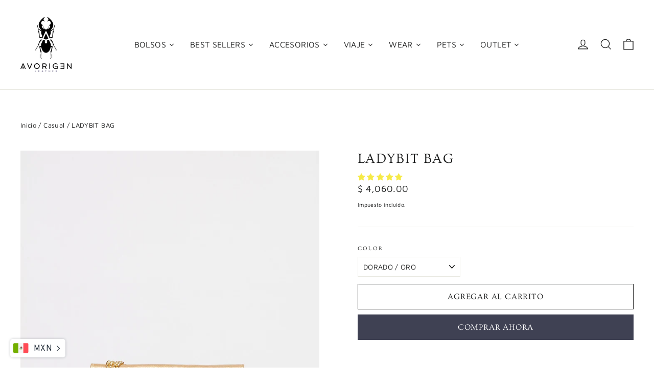

--- FILE ---
content_type: text/html; charset=utf-8
request_url: https://avorigen.com/collections/casual/products/ladybit-bag
body_size: 42231
content:
<!doctype html>
<html class="no-js" lang="es" dir="ltr">
<head>
  <meta name="facebook-domain-verification" content="t56pmq5h5kv4y023vszcpjoly0ccxu" />
  <meta name="p:domain_verify" content="2f7dd8402df1dfe75ff0d7388bd37557"/>
  <meta charset="utf-8">
  <meta http-equiv="X-UA-Compatible" content="IE=edge,chrome=1">
  <meta name="viewport" content="width=device-width,initial-scale=1">
  <meta name="theme-color" content="#3f4153">
  <link rel="canonical" href="https://avorigen.com/products/ladybit-bag">
  <link rel="preconnect" href="https://cdn.shopify.com">
  <link rel="preconnect" href="https://fonts.shopifycdn.com">
  <link rel="dns-prefetch" href="https://productreviews.shopifycdn.com">
  <link rel="dns-prefetch" href="https://ajax.googleapis.com">
  <link rel="dns-prefetch" href="https://maps.googleapis.com">
  <link rel="dns-prefetch" href="https://maps.gstatic.com"><link rel="shortcut icon" href="//avorigen.com/cdn/shop/files/Untitled_7_32x32.png?v=1613693453" type="image/png" /><title>LADYBIT BAG
&ndash; Avorigen 
</title>
<meta property="og:site_name" content="Avorigen ">
  <meta property="og:url" content="https://avorigen.com/products/ladybit-bag">
  <meta property="og:title" content="LADYBIT BAG">
  <meta property="og:type" content="product">
  <meta property="og:description" content="Bolsos y accesorios de piel hechos a mano por artesanos mexicanos que con su amor por el arte cumplen con la calidad que nosotros les ofrecemos."><meta property="og:image" content="http://avorigen.com/cdn/shop/files/19839_1200x1200.jpg?v=1765324034"><meta property="og:image" content="http://avorigen.com/cdn/shop/files/198392_1200x1200.jpg?v=1765324034"><meta property="og:image" content="http://avorigen.com/cdn/shop/products/image_0072e8ec-174b-4684-8b18-b607d15be12f_1200x1200.jpg?v=1748270013">
  <meta property="og:image:secure_url" content="https://avorigen.com/cdn/shop/files/19839_1200x1200.jpg?v=1765324034"><meta property="og:image:secure_url" content="https://avorigen.com/cdn/shop/files/198392_1200x1200.jpg?v=1765324034"><meta property="og:image:secure_url" content="https://avorigen.com/cdn/shop/products/image_0072e8ec-174b-4684-8b18-b607d15be12f_1200x1200.jpg?v=1748270013">
  <meta name="twitter:site" content="@">
  <meta name="twitter:card" content="summary_large_image">
  <meta name="twitter:title" content="LADYBIT BAG">
  <meta name="twitter:description" content="Bolsos y accesorios de piel hechos a mano por artesanos mexicanos que con su amor por el arte cumplen con la calidad que nosotros les ofrecemos.">
<style data-shopify>@font-face {
  font-family: Ovo;
  font-weight: 400;
  font-style: normal;
  font-display: swap;
  src: url("//avorigen.com/cdn/fonts/ovo/ovo_n4.cbcdfe6a371e62394cce345894111238d5c755fe.woff2") format("woff2"),
       url("//avorigen.com/cdn/fonts/ovo/ovo_n4.45d7366896f09aaf8686b8a5de287b8fbe74e5ee.woff") format("woff");
}

  @font-face {
  font-family: "Maven Pro";
  font-weight: 400;
  font-style: normal;
  font-display: swap;
  src: url("//avorigen.com/cdn/fonts/maven_pro/mavenpro_n4.c68ed1d8b5c0af622b14d3bb80bf3ead8907ac11.woff2") format("woff2"),
       url("//avorigen.com/cdn/fonts/maven_pro/mavenpro_n4.522bf9c765ae9601c2a4846d60057ced1efdcde2.woff") format("woff");
}


  @font-face {
  font-family: "Maven Pro";
  font-weight: 600;
  font-style: normal;
  font-display: swap;
  src: url("//avorigen.com/cdn/fonts/maven_pro/mavenpro_n6.05e6df69bb75d015ee18df5f5798f1259a61f1c5.woff2") format("woff2"),
       url("//avorigen.com/cdn/fonts/maven_pro/mavenpro_n6.2a247e47cebb2168b097c70ce14ff7d72107293f.woff") format("woff");
}

  
  
</style><link href="//avorigen.com/cdn/shop/t/5/assets/theme.css?v=115935553251502205341700059010" rel="stylesheet" type="text/css" media="all" />
<style data-shopify>:root {
    --typeHeaderPrimary: Ovo;
    --typeHeaderFallback: serif;
    --typeHeaderSize: 27px;
    --typeHeaderWeight: 400;
    --typeHeaderLineHeight: 1.2;
    --typeHeaderSpacing: 0.05em;

    --typeBasePrimary:"Maven Pro";
    --typeBaseFallback:sans-serif;
    --typeBaseSize: 14px;
    --typeBaseWeight: 400;
    --typeBaseLineHeight: 1.5;
    --typeBaseSpacing: 0.025em;

    --iconWeight: 3px;
    --iconLinecaps: miter;
  }

  
.collection-hero__content:before,
  .hero__image-wrapper:before,
  .hero__media:before {
    background-image: linear-gradient(to bottom, rgba(255, 255, 255, 0.0) 0%, rgba(255, 255, 255, 0.0) 40%, rgba(23, 23, 44, 0.32) 100%);
  }

  .skrim__item-content .skrim__overlay:after {
    background-image: linear-gradient(to bottom, rgba(255, 255, 255, 0.0) 30%, rgba(23, 23, 44, 0.32) 100%);
  }

  .placeholder-content {
    background-image: linear-gradient(100deg, #f4f4f4 40%, #ececec 63%, #f4f4f4 79%);
  }</style><script>
    document.documentElement.className = document.documentElement.className.replace('no-js', 'js');

    window.theme = window.theme || {};
    theme.routes = {
      home: "/",
      cart: "/cart",
      cartAdd: "/cart/add.js",
      cartChange: "/cart/change"
    };
    theme.strings = {
      soldOut: "Agotado",
      unavailable: "No disponible",
      stockLabel: "[count] en stock",
      willNotShipUntil: "Será enviado después [date]",
      willBeInStockAfter: "Estará disponible después [date]",
      waitingForStock: "Inventario en el camino",
      cartSavings: "Está ahorrando [savings]",
      cartEmpty: "Su carrito actualmente está vacío.",
      cartTermsConfirmation: "Debe aceptar los términos y condiciones de venta para pagar"
    };
    theme.settings = {
      dynamicVariantsEnable: true,
      dynamicVariantType: "dropdown",
      cartType: "drawer",
      moneyFormat: "\u003cspan class=\"money conversion-bear-money\"\u003e$ {{amount}}\u003c\/span\u003e",
      predictiveSearch: true,
      predictiveSearchType: "product,article,page,collection",
      inventoryThreshold: 10,
      quickView: false,
      themeName: 'Motion',
      themeVersion: "6.2.2"
    };
  </script>

  <script>window.performance && window.performance.mark && window.performance.mark('shopify.content_for_header.start');</script><meta id="shopify-digital-wallet" name="shopify-digital-wallet" content="/20462951/digital_wallets/dialog">
<meta name="shopify-checkout-api-token" content="c3ac6ee581c6436998d0cf54ef2090ec">
<meta id="in-context-paypal-metadata" data-shop-id="20462951" data-venmo-supported="false" data-environment="production" data-locale="es_ES" data-paypal-v4="true" data-currency="MXN">
<link rel="alternate" type="application/json+oembed" href="https://avorigen.com/products/ladybit-bag.oembed">
<script async="async" src="/checkouts/internal/preloads.js?locale=es-MX"></script>
<script id="shopify-features" type="application/json">{"accessToken":"c3ac6ee581c6436998d0cf54ef2090ec","betas":["rich-media-storefront-analytics"],"domain":"avorigen.com","predictiveSearch":true,"shopId":20462951,"locale":"es"}</script>
<script>var Shopify = Shopify || {};
Shopify.shop = "avorigen-designer-bags.myshopify.com";
Shopify.locale = "es";
Shopify.currency = {"active":"MXN","rate":"1.0"};
Shopify.country = "MX";
Shopify.theme = {"name":"Motion","id":84093173859,"schema_name":"Motion","schema_version":"6.2.2","theme_store_id":847,"role":"main"};
Shopify.theme.handle = "null";
Shopify.theme.style = {"id":null,"handle":null};
Shopify.cdnHost = "avorigen.com/cdn";
Shopify.routes = Shopify.routes || {};
Shopify.routes.root = "/";</script>
<script type="module">!function(o){(o.Shopify=o.Shopify||{}).modules=!0}(window);</script>
<script>!function(o){function n(){var o=[];function n(){o.push(Array.prototype.slice.apply(arguments))}return n.q=o,n}var t=o.Shopify=o.Shopify||{};t.loadFeatures=n(),t.autoloadFeatures=n()}(window);</script>
<script id="shop-js-analytics" type="application/json">{"pageType":"product"}</script>
<script defer="defer" async type="module" src="//avorigen.com/cdn/shopifycloud/shop-js/modules/v2/client.init-shop-cart-sync_B5knhve2.es.esm.js"></script>
<script defer="defer" async type="module" src="//avorigen.com/cdn/shopifycloud/shop-js/modules/v2/chunk.common_DUtBTchb.esm.js"></script>
<script type="module">
  await import("//avorigen.com/cdn/shopifycloud/shop-js/modules/v2/client.init-shop-cart-sync_B5knhve2.es.esm.js");
await import("//avorigen.com/cdn/shopifycloud/shop-js/modules/v2/chunk.common_DUtBTchb.esm.js");

  window.Shopify.SignInWithShop?.initShopCartSync?.({"fedCMEnabled":true,"windoidEnabled":true});

</script>
<script>(function() {
  var isLoaded = false;
  function asyncLoad() {
    if (isLoaded) return;
    isLoaded = true;
    var urls = ["https:\/\/s3.amazonaws.com\/conektaapi\/v1.0.0\/js\/conekta_shopify.js?shop=avorigen-designer-bags.myshopify.com","https:\/\/mpop.pxucdn.com\/apps.pixelunion.net\/scripts\/js\/countdown\/bundle.min.js?shop=avorigen-designer-bags.myshopify.com","https:\/\/toastibar-cdn.makeprosimp.com\/v1\/published\/28961\/bdda901964c240eda60af006e9818eda\/11608\/app.js?v=1\u0026shop=avorigen-designer-bags.myshopify.com","https:\/\/currency.conversionbear.com\/script?app=currency\u0026shop=avorigen-designer-bags.myshopify.com","https:\/\/chimpstatic.com\/mcjs-connected\/js\/users\/4a1d027ee07e01b74750e1722\/c02342212e2e5a6ec7f7a3d27.js?shop=avorigen-designer-bags.myshopify.com","https:\/\/static.klaviyo.com\/onsite\/js\/klaviyo.js?company_id=XWUugY\u0026shop=avorigen-designer-bags.myshopify.com","https:\/\/static.klaviyo.com\/onsite\/js\/klaviyo.js?company_id=Yu79WW\u0026shop=avorigen-designer-bags.myshopify.com","https:\/\/static.klaviyo.com\/onsite\/js\/klaviyo.js?company_id=Yu79WW\u0026shop=avorigen-designer-bags.myshopify.com","https:\/\/d1639lhkj5l89m.cloudfront.net\/js\/storefront\/uppromote.js?shop=avorigen-designer-bags.myshopify.com","https:\/\/cdn.hextom.com\/js\/freeshippingbar.js?shop=avorigen-designer-bags.myshopify.com"];
    for (var i = 0; i < urls.length; i++) {
      var s = document.createElement('script');
      s.type = 'text/javascript';
      s.async = true;
      s.src = urls[i];
      var x = document.getElementsByTagName('script')[0];
      x.parentNode.insertBefore(s, x);
    }
  };
  if(window.attachEvent) {
    window.attachEvent('onload', asyncLoad);
  } else {
    window.addEventListener('load', asyncLoad, false);
  }
})();</script>
<script id="__st">var __st={"a":20462951,"offset":-21600,"reqid":"787272cf-9b48-4831-8df1-dba2665cef14-1768438599","pageurl":"avorigen.com\/collections\/casual\/products\/ladybit-bag","u":"604e96d35002","p":"product","rtyp":"product","rid":4481701445731};</script>
<script>window.ShopifyPaypalV4VisibilityTracking = true;</script>
<script id="captcha-bootstrap">!function(){'use strict';const t='contact',e='account',n='new_comment',o=[[t,t],['blogs',n],['comments',n],[t,'customer']],c=[[e,'customer_login'],[e,'guest_login'],[e,'recover_customer_password'],[e,'create_customer']],r=t=>t.map((([t,e])=>`form[action*='/${t}']:not([data-nocaptcha='true']) input[name='form_type'][value='${e}']`)).join(','),a=t=>()=>t?[...document.querySelectorAll(t)].map((t=>t.form)):[];function s(){const t=[...o],e=r(t);return a(e)}const i='password',u='form_key',d=['recaptcha-v3-token','g-recaptcha-response','h-captcha-response',i],f=()=>{try{return window.sessionStorage}catch{return}},m='__shopify_v',_=t=>t.elements[u];function p(t,e,n=!1){try{const o=window.sessionStorage,c=JSON.parse(o.getItem(e)),{data:r}=function(t){const{data:e,action:n}=t;return t[m]||n?{data:e,action:n}:{data:t,action:n}}(c);for(const[e,n]of Object.entries(r))t.elements[e]&&(t.elements[e].value=n);n&&o.removeItem(e)}catch(o){console.error('form repopulation failed',{error:o})}}const l='form_type',E='cptcha';function T(t){t.dataset[E]=!0}const w=window,h=w.document,L='Shopify',v='ce_forms',y='captcha';let A=!1;((t,e)=>{const n=(g='f06e6c50-85a8-45c8-87d0-21a2b65856fe',I='https://cdn.shopify.com/shopifycloud/storefront-forms-hcaptcha/ce_storefront_forms_captcha_hcaptcha.v1.5.2.iife.js',D={infoText:'Protegido por hCaptcha',privacyText:'Privacidad',termsText:'Términos'},(t,e,n)=>{const o=w[L][v],c=o.bindForm;if(c)return c(t,g,e,D).then(n);var r;o.q.push([[t,g,e,D],n]),r=I,A||(h.body.append(Object.assign(h.createElement('script'),{id:'captcha-provider',async:!0,src:r})),A=!0)});var g,I,D;w[L]=w[L]||{},w[L][v]=w[L][v]||{},w[L][v].q=[],w[L][y]=w[L][y]||{},w[L][y].protect=function(t,e){n(t,void 0,e),T(t)},Object.freeze(w[L][y]),function(t,e,n,w,h,L){const[v,y,A,g]=function(t,e,n){const i=e?o:[],u=t?c:[],d=[...i,...u],f=r(d),m=r(i),_=r(d.filter((([t,e])=>n.includes(e))));return[a(f),a(m),a(_),s()]}(w,h,L),I=t=>{const e=t.target;return e instanceof HTMLFormElement?e:e&&e.form},D=t=>v().includes(t);t.addEventListener('submit',(t=>{const e=I(t);if(!e)return;const n=D(e)&&!e.dataset.hcaptchaBound&&!e.dataset.recaptchaBound,o=_(e),c=g().includes(e)&&(!o||!o.value);(n||c)&&t.preventDefault(),c&&!n&&(function(t){try{if(!f())return;!function(t){const e=f();if(!e)return;const n=_(t);if(!n)return;const o=n.value;o&&e.removeItem(o)}(t);const e=Array.from(Array(32),(()=>Math.random().toString(36)[2])).join('');!function(t,e){_(t)||t.append(Object.assign(document.createElement('input'),{type:'hidden',name:u})),t.elements[u].value=e}(t,e),function(t,e){const n=f();if(!n)return;const o=[...t.querySelectorAll(`input[type='${i}']`)].map((({name:t})=>t)),c=[...d,...o],r={};for(const[a,s]of new FormData(t).entries())c.includes(a)||(r[a]=s);n.setItem(e,JSON.stringify({[m]:1,action:t.action,data:r}))}(t,e)}catch(e){console.error('failed to persist form',e)}}(e),e.submit())}));const S=(t,e)=>{t&&!t.dataset[E]&&(n(t,e.some((e=>e===t))),T(t))};for(const o of['focusin','change'])t.addEventListener(o,(t=>{const e=I(t);D(e)&&S(e,y())}));const B=e.get('form_key'),M=e.get(l),P=B&&M;t.addEventListener('DOMContentLoaded',(()=>{const t=y();if(P)for(const e of t)e.elements[l].value===M&&p(e,B);[...new Set([...A(),...v().filter((t=>'true'===t.dataset.shopifyCaptcha))])].forEach((e=>S(e,t)))}))}(h,new URLSearchParams(w.location.search),n,t,e,['guest_login'])})(!0,!0)}();</script>
<script integrity="sha256-4kQ18oKyAcykRKYeNunJcIwy7WH5gtpwJnB7kiuLZ1E=" data-source-attribution="shopify.loadfeatures" defer="defer" src="//avorigen.com/cdn/shopifycloud/storefront/assets/storefront/load_feature-a0a9edcb.js" crossorigin="anonymous"></script>
<script data-source-attribution="shopify.dynamic_checkout.dynamic.init">var Shopify=Shopify||{};Shopify.PaymentButton=Shopify.PaymentButton||{isStorefrontPortableWallets:!0,init:function(){window.Shopify.PaymentButton.init=function(){};var t=document.createElement("script");t.src="https://avorigen.com/cdn/shopifycloud/portable-wallets/latest/portable-wallets.es.js",t.type="module",document.head.appendChild(t)}};
</script>
<script data-source-attribution="shopify.dynamic_checkout.buyer_consent">
  function portableWalletsHideBuyerConsent(e){var t=document.getElementById("shopify-buyer-consent"),n=document.getElementById("shopify-subscription-policy-button");t&&n&&(t.classList.add("hidden"),t.setAttribute("aria-hidden","true"),n.removeEventListener("click",e))}function portableWalletsShowBuyerConsent(e){var t=document.getElementById("shopify-buyer-consent"),n=document.getElementById("shopify-subscription-policy-button");t&&n&&(t.classList.remove("hidden"),t.removeAttribute("aria-hidden"),n.addEventListener("click",e))}window.Shopify?.PaymentButton&&(window.Shopify.PaymentButton.hideBuyerConsent=portableWalletsHideBuyerConsent,window.Shopify.PaymentButton.showBuyerConsent=portableWalletsShowBuyerConsent);
</script>
<script>
  function portableWalletsCleanup(e){e&&e.src&&console.error("Failed to load portable wallets script "+e.src);var t=document.querySelectorAll("shopify-accelerated-checkout .shopify-payment-button__skeleton, shopify-accelerated-checkout-cart .wallet-cart-button__skeleton"),e=document.getElementById("shopify-buyer-consent");for(let e=0;e<t.length;e++)t[e].remove();e&&e.remove()}function portableWalletsNotLoadedAsModule(e){e instanceof ErrorEvent&&"string"==typeof e.message&&e.message.includes("import.meta")&&"string"==typeof e.filename&&e.filename.includes("portable-wallets")&&(window.removeEventListener("error",portableWalletsNotLoadedAsModule),window.Shopify.PaymentButton.failedToLoad=e,"loading"===document.readyState?document.addEventListener("DOMContentLoaded",window.Shopify.PaymentButton.init):window.Shopify.PaymentButton.init())}window.addEventListener("error",portableWalletsNotLoadedAsModule);
</script>

<script type="module" src="https://avorigen.com/cdn/shopifycloud/portable-wallets/latest/portable-wallets.es.js" onError="portableWalletsCleanup(this)" crossorigin="anonymous"></script>
<script nomodule>
  document.addEventListener("DOMContentLoaded", portableWalletsCleanup);
</script>

<link id="shopify-accelerated-checkout-styles" rel="stylesheet" media="screen" href="https://avorigen.com/cdn/shopifycloud/portable-wallets/latest/accelerated-checkout-backwards-compat.css" crossorigin="anonymous">
<style id="shopify-accelerated-checkout-cart">
        #shopify-buyer-consent {
  margin-top: 1em;
  display: inline-block;
  width: 100%;
}

#shopify-buyer-consent.hidden {
  display: none;
}

#shopify-subscription-policy-button {
  background: none;
  border: none;
  padding: 0;
  text-decoration: underline;
  font-size: inherit;
  cursor: pointer;
}

#shopify-subscription-policy-button::before {
  box-shadow: none;
}

      </style>

<script>window.performance && window.performance.mark && window.performance.mark('shopify.content_for_header.end');</script>

  <script src="//avorigen.com/cdn/shop/t/5/assets/vendor-scripts-v10.js" defer="defer"></script><script src="//avorigen.com/cdn/shop/t/5/assets/theme.min.js?v=147889054399523337001618393703" defer="defer"></script>
<!-- Start of Judge.me Core -->
<link rel="dns-prefetch" href="https://cdn.judge.me/">
<script data-cfasync='false' class='jdgm-settings-script'>window.jdgmSettings={"pagination":5,"disable_web_reviews":false,"badge_no_review_text":"Sin reseñas","badge_n_reviews_text":"{{ n }} reseña/reseñas","badge_star_color":"#f6ea47","hide_badge_preview_if_no_reviews":true,"badge_hide_text":false,"enforce_center_preview_badge":false,"widget_title":"Reseñas de Clientes","widget_open_form_text":"Escribir una reseña","widget_close_form_text":"Cancelar reseña","widget_refresh_page_text":"Actualizar página","widget_summary_text":"Basado en {{ number_of_reviews }} reseña/reseñas","widget_no_review_text":"Sé el primero en escribir una reseña","widget_name_field_text":"Nombre","widget_verified_name_field_text":"Nombre Verificado (público)","widget_name_placeholder_text":"Nombre","widget_required_field_error_text":"Este campo es obligatorio.","widget_email_field_text":"Dirección de correo electrónico","widget_verified_email_field_text":"Correo electrónico Verificado (privado, no se puede editar)","widget_email_placeholder_text":"Tu dirección de correo electrónico","widget_email_field_error_text":"Por favor, ingresa una dirección de correo electrónico válida.","widget_rating_field_text":"Calificación","widget_review_title_field_text":"Título de la Reseña","widget_review_title_placeholder_text":"Da un título a tu reseña","widget_review_body_field_text":"Contenido de la reseña","widget_review_body_placeholder_text":"Empieza a escribir aquí...","widget_pictures_field_text":"Imagen/Video (opcional)","widget_submit_review_text":"Enviar Reseña","widget_submit_verified_review_text":"Enviar Reseña Verificada","widget_submit_success_msg_with_auto_publish":"¡Gracias! Por favor, actualiza la página en unos momentos para ver tu reseña. Puedes eliminar o editar tu reseña iniciando sesión en \u003ca href='https://judge.me/login' target='_blank' rel='nofollow noopener'\u003eJudge.me\u003c/a\u003e","widget_submit_success_msg_no_auto_publish":"¡Gracias! Tu reseña se publicará tan pronto como sea aprobada por el administrador de la tienda. Puedes eliminar o editar tu reseña iniciando sesión en \u003ca href='https://judge.me/login' target='_blank' rel='nofollow noopener'\u003eJudge.me\u003c/a\u003e","widget_show_default_reviews_out_of_total_text":"Mostrando {{ n_reviews_shown }} de {{ n_reviews }} reseñas.","widget_show_all_link_text":"Mostrar todas","widget_show_less_link_text":"Mostrar menos","widget_author_said_text":"{{ reviewer_name }} dijo:","widget_days_text":"hace {{ n }} día/días","widget_weeks_text":"hace {{ n }} semana/semanas","widget_months_text":"hace {{ n }} mes/meses","widget_years_text":"hace {{ n }} año/años","widget_yesterday_text":"Ayer","widget_today_text":"Hoy","widget_replied_text":"\u003e\u003e {{ shop_name }} respondió:","widget_read_more_text":"Leer más","widget_reviewer_name_as_initial":"","widget_rating_filter_color":"#fbcd0a","widget_rating_filter_see_all_text":"Ver todas las reseñas","widget_sorting_most_recent_text":"Más Recientes","widget_sorting_highest_rating_text":"Mayor Calificación","widget_sorting_lowest_rating_text":"Menor Calificación","widget_sorting_with_pictures_text":"Solo Imágenes","widget_sorting_most_helpful_text":"Más Útiles","widget_open_question_form_text":"Hacer una pregunta","widget_reviews_subtab_text":"Reseñas","widget_questions_subtab_text":"Preguntas","widget_question_label_text":"Pregunta","widget_answer_label_text":"Respuesta","widget_question_placeholder_text":"Escribe tu pregunta aquí","widget_submit_question_text":"Enviar Pregunta","widget_question_submit_success_text":"¡Gracias por tu pregunta! Te notificaremos una vez que sea respondida.","widget_star_color":"#f6ea47","verified_badge_text":"Verificado","verified_badge_bg_color":"","verified_badge_text_color":"","verified_badge_placement":"left-of-reviewer-name","widget_review_max_height":"","widget_hide_border":false,"widget_social_share":false,"widget_thumb":false,"widget_review_location_show":false,"widget_location_format":"","all_reviews_include_out_of_store_products":true,"all_reviews_out_of_store_text":"(fuera de la tienda)","all_reviews_pagination":100,"all_reviews_product_name_prefix_text":"sobre","enable_review_pictures":false,"enable_question_anwser":false,"widget_theme":"default","review_date_format":"mm/dd/yyyy","default_sort_method":"most-recent","widget_product_reviews_subtab_text":"Reseñas de Productos","widget_shop_reviews_subtab_text":"Reseñas de la Tienda","widget_other_products_reviews_text":"Reseñas para otros productos","widget_store_reviews_subtab_text":"Reseñas de la tienda","widget_no_store_reviews_text":"Esta tienda no ha recibido ninguna reseña todavía","widget_web_restriction_product_reviews_text":"Este producto no ha recibido ninguna reseña todavía","widget_no_items_text":"No se encontraron elementos","widget_show_more_text":"Mostrar más","widget_write_a_store_review_text":"Escribir una Reseña de la Tienda","widget_other_languages_heading":"Reseñas en Otros Idiomas","widget_translate_review_text":"Traducir reseña a {{ language }}","widget_translating_review_text":"Traduciendo...","widget_show_original_translation_text":"Mostrar original ({{ language }})","widget_translate_review_failed_text":"No se pudo traducir la reseña.","widget_translate_review_retry_text":"Reintentar","widget_translate_review_try_again_later_text":"Intentar más tarde","show_product_url_for_grouped_product":false,"widget_sorting_pictures_first_text":"Imágenes Primero","show_pictures_on_all_rev_page_mobile":false,"show_pictures_on_all_rev_page_desktop":false,"floating_tab_hide_mobile_install_preference":false,"floating_tab_button_name":"★ Reseñas","floating_tab_title":"Deja que los clientes hablen por nosotros","floating_tab_button_color":"","floating_tab_button_background_color":"","floating_tab_url":"","floating_tab_url_enabled":false,"floating_tab_tab_style":"text","all_reviews_text_badge_text":"Los clientes nos califican {{ shop.metafields.judgeme.all_reviews_rating | round: 1 }}/5 basado en {{ shop.metafields.judgeme.all_reviews_count }} reseñas.","all_reviews_text_badge_text_branded_style":"{{ shop.metafields.judgeme.all_reviews_rating | round: 1 }} de 5 estrellas basado en {{ shop.metafields.judgeme.all_reviews_count }} reseñas","is_all_reviews_text_badge_a_link":false,"show_stars_for_all_reviews_text_badge":false,"all_reviews_text_badge_url":"","all_reviews_text_style":"text","all_reviews_text_color_style":"judgeme_brand_color","all_reviews_text_color":"#108474","all_reviews_text_show_jm_brand":true,"featured_carousel_show_header":true,"featured_carousel_title":"Deja que los clientes hablen por nosotros","testimonials_carousel_title":"Los clientes nos dicen","videos_carousel_title":"Historias de clientes reales","cards_carousel_title":"Los clientes nos dicen","featured_carousel_count_text":"de {{ n }} reseñas","featured_carousel_add_link_to_all_reviews_page":false,"featured_carousel_url":"","featured_carousel_show_images":true,"featured_carousel_autoslide_interval":5,"featured_carousel_arrows_on_the_sides":false,"featured_carousel_height":250,"featured_carousel_width":80,"featured_carousel_image_size":0,"featured_carousel_image_height":250,"featured_carousel_arrow_color":"#eeeeee","verified_count_badge_style":"vintage","verified_count_badge_orientation":"horizontal","verified_count_badge_color_style":"judgeme_brand_color","verified_count_badge_color":"#108474","is_verified_count_badge_a_link":false,"verified_count_badge_url":"","verified_count_badge_show_jm_brand":true,"widget_rating_preset_default":5,"widget_first_sub_tab":"product-reviews","widget_show_histogram":true,"widget_histogram_use_custom_color":false,"widget_pagination_use_custom_color":false,"widget_star_use_custom_color":true,"widget_verified_badge_use_custom_color":false,"widget_write_review_use_custom_color":false,"picture_reminder_submit_button":"Upload Pictures","enable_review_videos":false,"mute_video_by_default":false,"widget_sorting_videos_first_text":"Videos Primero","widget_review_pending_text":"Pendiente","featured_carousel_items_for_large_screen":3,"social_share_options_order":"Facebook,Twitter","remove_microdata_snippet":false,"disable_json_ld":false,"enable_json_ld_products":false,"preview_badge_show_question_text":false,"preview_badge_no_question_text":"Sin preguntas","preview_badge_n_question_text":"{{ number_of_questions }} pregunta/preguntas","qa_badge_show_icon":false,"qa_badge_position":"same-row","remove_judgeme_branding":false,"widget_add_search_bar":false,"widget_search_bar_placeholder":"Buscar","widget_sorting_verified_only_text":"Solo verificadas","featured_carousel_theme":"default","featured_carousel_show_rating":true,"featured_carousel_show_title":true,"featured_carousel_show_body":true,"featured_carousel_show_date":false,"featured_carousel_show_reviewer":true,"featured_carousel_show_product":false,"featured_carousel_header_background_color":"#108474","featured_carousel_header_text_color":"#ffffff","featured_carousel_name_product_separator":"reviewed","featured_carousel_full_star_background":"#108474","featured_carousel_empty_star_background":"#dadada","featured_carousel_vertical_theme_background":"#f9fafb","featured_carousel_verified_badge_enable":false,"featured_carousel_verified_badge_color":"#108474","featured_carousel_border_style":"round","featured_carousel_review_line_length_limit":3,"featured_carousel_more_reviews_button_text":"Leer más reseñas","featured_carousel_view_product_button_text":"Ver producto","all_reviews_page_load_reviews_on":"scroll","all_reviews_page_load_more_text":"Cargar Más Reseñas","disable_fb_tab_reviews":false,"enable_ajax_cdn_cache":false,"widget_public_name_text":"mostrado públicamente como","default_reviewer_name":"John Smith","default_reviewer_name_has_non_latin":true,"widget_reviewer_anonymous":"Anónimo","medals_widget_title":"Medallas de Reseñas Judge.me","medals_widget_background_color":"#f9fafb","medals_widget_position":"footer_all_pages","medals_widget_border_color":"#f9fafb","medals_widget_verified_text_position":"left","medals_widget_use_monochromatic_version":false,"medals_widget_elements_color":"#108474","show_reviewer_avatar":true,"widget_invalid_yt_video_url_error_text":"No es una URL de video de YouTube","widget_max_length_field_error_text":"Por favor, ingresa no más de {0} caracteres.","widget_show_country_flag":false,"widget_show_collected_via_shop_app":true,"widget_verified_by_shop_badge_style":"light","widget_verified_by_shop_text":"Verificado por la Tienda","widget_show_photo_gallery":false,"widget_load_with_code_splitting":true,"widget_ugc_install_preference":false,"widget_ugc_title":"Hecho por nosotros, Compartido por ti","widget_ugc_subtitle":"Etiquétanos para ver tu imagen destacada en nuestra página","widget_ugc_arrows_color":"#ffffff","widget_ugc_primary_button_text":"Comprar Ahora","widget_ugc_primary_button_background_color":"#108474","widget_ugc_primary_button_text_color":"#ffffff","widget_ugc_primary_button_border_width":"0","widget_ugc_primary_button_border_style":"none","widget_ugc_primary_button_border_color":"#108474","widget_ugc_primary_button_border_radius":"25","widget_ugc_secondary_button_text":"Cargar Más","widget_ugc_secondary_button_background_color":"#ffffff","widget_ugc_secondary_button_text_color":"#108474","widget_ugc_secondary_button_border_width":"2","widget_ugc_secondary_button_border_style":"solid","widget_ugc_secondary_button_border_color":"#108474","widget_ugc_secondary_button_border_radius":"25","widget_ugc_reviews_button_text":"Ver Reseñas","widget_ugc_reviews_button_background_color":"#ffffff","widget_ugc_reviews_button_text_color":"#108474","widget_ugc_reviews_button_border_width":"2","widget_ugc_reviews_button_border_style":"solid","widget_ugc_reviews_button_border_color":"#108474","widget_ugc_reviews_button_border_radius":"25","widget_ugc_reviews_button_link_to":"judgeme-reviews-page","widget_ugc_show_post_date":true,"widget_ugc_max_width":"800","widget_rating_metafield_value_type":true,"widget_primary_color":"#108474","widget_enable_secondary_color":false,"widget_secondary_color":"#edf5f5","widget_summary_average_rating_text":"{{ average_rating }} de 5","widget_media_grid_title":"Fotos y videos de clientes","widget_media_grid_see_more_text":"Ver más","widget_round_style":false,"widget_show_product_medals":true,"widget_verified_by_judgeme_text":"Verificado por Judge.me","widget_show_store_medals":true,"widget_verified_by_judgeme_text_in_store_medals":"Verificado por Judge.me","widget_media_field_exceed_quantity_message":"Lo sentimos, solo podemos aceptar {{ max_media }} para una reseña.","widget_media_field_exceed_limit_message":"{{ file_name }} es demasiado grande, por favor selecciona un {{ media_type }} menor a {{ size_limit }}MB.","widget_review_submitted_text":"¡Reseña Enviada!","widget_question_submitted_text":"¡Pregunta Enviada!","widget_close_form_text_question":"Cancelar","widget_write_your_answer_here_text":"Escribe tu respuesta aquí","widget_enabled_branded_link":true,"widget_show_collected_by_judgeme":false,"widget_reviewer_name_color":"","widget_write_review_text_color":"","widget_write_review_bg_color":"","widget_collected_by_judgeme_text":"recopilado por Judge.me","widget_pagination_type":"standard","widget_load_more_text":"Cargar Más","widget_load_more_color":"#108474","widget_full_review_text":"Reseña Completa","widget_read_more_reviews_text":"Leer Más Reseñas","widget_read_questions_text":"Leer Preguntas","widget_questions_and_answers_text":"Preguntas y Respuestas","widget_verified_by_text":"Verificado por","widget_verified_text":"Verificado","widget_number_of_reviews_text":"{{ number_of_reviews }} reseñas","widget_back_button_text":"Atrás","widget_next_button_text":"Siguiente","widget_custom_forms_filter_button":"Filtros","custom_forms_style":"vertical","widget_show_review_information":false,"how_reviews_are_collected":"¿Cómo se recopilan las reseñas?","widget_show_review_keywords":false,"widget_gdpr_statement":"Cómo usamos tus datos: Solo te contactaremos sobre la reseña que dejaste, y solo si es necesario. Al enviar tu reseña, aceptas los \u003ca href='https://judge.me/terms' target='_blank' rel='nofollow noopener'\u003etérminos\u003c/a\u003e, \u003ca href='https://judge.me/privacy' target='_blank' rel='nofollow noopener'\u003eprivacidad\u003c/a\u003e y \u003ca href='https://judge.me/content-policy' target='_blank' rel='nofollow noopener'\u003epolíticas de contenido\u003c/a\u003e de Judge.me.","widget_multilingual_sorting_enabled":false,"widget_translate_review_content_enabled":false,"widget_translate_review_content_method":"manual","popup_widget_review_selection":"automatically_with_pictures","popup_widget_round_border_style":true,"popup_widget_show_title":true,"popup_widget_show_body":true,"popup_widget_show_reviewer":false,"popup_widget_show_product":true,"popup_widget_show_pictures":true,"popup_widget_use_review_picture":true,"popup_widget_show_on_home_page":true,"popup_widget_show_on_product_page":true,"popup_widget_show_on_collection_page":true,"popup_widget_show_on_cart_page":true,"popup_widget_position":"bottom_left","popup_widget_first_review_delay":5,"popup_widget_duration":5,"popup_widget_interval":5,"popup_widget_review_count":5,"popup_widget_hide_on_mobile":true,"review_snippet_widget_round_border_style":true,"review_snippet_widget_card_color":"#FFFFFF","review_snippet_widget_slider_arrows_background_color":"#FFFFFF","review_snippet_widget_slider_arrows_color":"#000000","review_snippet_widget_star_color":"#108474","show_product_variant":false,"all_reviews_product_variant_label_text":"Variante: ","widget_show_verified_branding":false,"widget_ai_summary_title":"Los clientes dicen","widget_ai_summary_disclaimer":"Resumen de reseñas impulsado por IA basado en reseñas recientes de clientes","widget_show_ai_summary":false,"widget_show_ai_summary_bg":false,"widget_show_review_title_input":true,"redirect_reviewers_invited_via_email":"review_widget","request_store_review_after_product_review":false,"request_review_other_products_in_order":false,"review_form_color_scheme":"default","review_form_corner_style":"square","review_form_star_color":{},"review_form_text_color":"#333333","review_form_background_color":"#ffffff","review_form_field_background_color":"#fafafa","review_form_button_color":{},"review_form_button_text_color":"#ffffff","review_form_modal_overlay_color":"#000000","review_content_screen_title_text":"¿Cómo calificarías este producto?","review_content_introduction_text":"Nos encantaría que compartieras un poco sobre tu experiencia.","store_review_form_title_text":"¿Cómo calificarías esta tienda?","store_review_form_introduction_text":"Nos encantaría que compartieras un poco sobre tu experiencia.","show_review_guidance_text":true,"one_star_review_guidance_text":"Pobre","five_star_review_guidance_text":"Excelente","customer_information_screen_title_text":"Sobre ti","customer_information_introduction_text":"Por favor, cuéntanos más sobre ti.","custom_questions_screen_title_text":"Tu experiencia en más detalle","custom_questions_introduction_text":"Aquí hay algunas preguntas para ayudarnos a entender más sobre tu experiencia.","review_submitted_screen_title_text":"¡Gracias por tu reseña!","review_submitted_screen_thank_you_text":"La estamos procesando y aparecerá en la tienda pronto.","review_submitted_screen_email_verification_text":"Por favor, confirma tu correo electrónico haciendo clic en el enlace que acabamos de enviarte. Esto nos ayuda a mantener las reseñas auténticas.","review_submitted_request_store_review_text":"¿Te gustaría compartir tu experiencia de compra con nosotros?","review_submitted_review_other_products_text":"¿Te gustaría reseñar estos productos?","store_review_screen_title_text":"¿Te gustaría compartir tu experiencia de compra con nosotros?","store_review_introduction_text":"Valoramos tu opinión y la utilizamos para mejorar. Por favor, comparte cualquier pensamiento o sugerencia que tengas.","reviewer_media_screen_title_picture_text":"Compartir una foto","reviewer_media_introduction_picture_text":"Sube una foto para apoyar tu reseña.","reviewer_media_screen_title_video_text":"Compartir un video","reviewer_media_introduction_video_text":"Sube un video para apoyar tu reseña.","reviewer_media_screen_title_picture_or_video_text":"Compartir una foto o video","reviewer_media_introduction_picture_or_video_text":"Sube una foto o video para apoyar tu reseña.","reviewer_media_youtube_url_text":"Pega tu URL de Youtube aquí","advanced_settings_next_step_button_text":"Siguiente","advanced_settings_close_review_button_text":"Cerrar","modal_write_review_flow":false,"write_review_flow_required_text":"Obligatorio","write_review_flow_privacy_message_text":"Respetamos tu privacidad.","write_review_flow_anonymous_text":"Reseña como anónimo","write_review_flow_visibility_text":"No será visible para otros clientes.","write_review_flow_multiple_selection_help_text":"Selecciona tantos como quieras","write_review_flow_single_selection_help_text":"Selecciona una opción","write_review_flow_required_field_error_text":"Este campo es obligatorio","write_review_flow_invalid_email_error_text":"Por favor ingresa una dirección de correo válida","write_review_flow_max_length_error_text":"Máx. {{ max_length }} caracteres.","write_review_flow_media_upload_text":"\u003cb\u003eHaz clic para subir\u003c/b\u003e o arrastrar y soltar","write_review_flow_gdpr_statement":"Solo te contactaremos sobre tu reseña si es necesario. Al enviar tu reseña, aceptas nuestros \u003ca href='https://judge.me/terms' target='_blank' rel='nofollow noopener'\u003etérminos y condiciones\u003c/a\u003e y \u003ca href='https://judge.me/privacy' target='_blank' rel='nofollow noopener'\u003epolítica de privacidad\u003c/a\u003e.","rating_only_reviews_enabled":false,"show_negative_reviews_help_screen":false,"new_review_flow_help_screen_rating_threshold":3,"negative_review_resolution_screen_title_text":"Cuéntanos más","negative_review_resolution_text":"Tu experiencia es importante para nosotros. Si hubo problemas con tu compra, estamos aquí para ayudar. No dudes en contactarnos, nos encantaría la oportunidad de arreglar las cosas.","negative_review_resolution_button_text":"Contáctanos","negative_review_resolution_proceed_with_review_text":"Deja una reseña","negative_review_resolution_subject":"Problema con la compra de {{ shop_name }}.{{ order_name }}","preview_badge_collection_page_install_status":false,"widget_review_custom_css":"","preview_badge_custom_css":"","preview_badge_stars_count":"5-stars","featured_carousel_custom_css":"","floating_tab_custom_css":"","all_reviews_widget_custom_css":"","medals_widget_custom_css":"","verified_badge_custom_css":"","all_reviews_text_custom_css":"","transparency_badges_collected_via_store_invite":false,"transparency_badges_from_another_provider":false,"transparency_badges_collected_from_store_visitor":false,"transparency_badges_collected_by_verified_review_provider":false,"transparency_badges_earned_reward":false,"transparency_badges_collected_via_store_invite_text":"Reseña recopilada a través de una invitación al negocio","transparency_badges_from_another_provider_text":"Reseña recopilada de otro proveedor","transparency_badges_collected_from_store_visitor_text":"Reseña recopilada de un visitante del negocio","transparency_badges_written_in_google_text":"Reseña escrita en Google","transparency_badges_written_in_etsy_text":"Reseña escrita en Etsy","transparency_badges_written_in_shop_app_text":"Reseña escrita en Shop App","transparency_badges_earned_reward_text":"Reseña ganó una recompensa para una futura compra","product_review_widget_per_page":10,"widget_store_review_label_text":"Reseña de la tienda","checkout_comment_extension_title_on_product_page":"Customer Comments","checkout_comment_extension_num_latest_comment_show":5,"checkout_comment_extension_format":"name_and_timestamp","checkout_comment_customer_name":"last_initial","checkout_comment_comment_notification":true,"preview_badge_collection_page_install_preference":true,"preview_badge_home_page_install_preference":false,"preview_badge_product_page_install_preference":true,"review_widget_install_preference":"","review_carousel_install_preference":false,"floating_reviews_tab_install_preference":"none","verified_reviews_count_badge_install_preference":false,"all_reviews_text_install_preference":false,"review_widget_best_location":true,"judgeme_medals_install_preference":false,"review_widget_revamp_enabled":false,"review_widget_qna_enabled":false,"review_widget_header_theme":"minimal","review_widget_widget_title_enabled":true,"review_widget_header_text_size":"medium","review_widget_header_text_weight":"regular","review_widget_average_rating_style":"compact","review_widget_bar_chart_enabled":true,"review_widget_bar_chart_type":"numbers","review_widget_bar_chart_style":"standard","review_widget_expanded_media_gallery_enabled":false,"review_widget_reviews_section_theme":"standard","review_widget_image_style":"thumbnails","review_widget_review_image_ratio":"square","review_widget_stars_size":"medium","review_widget_verified_badge":"standard_text","review_widget_review_title_text_size":"medium","review_widget_review_text_size":"medium","review_widget_review_text_length":"medium","review_widget_number_of_columns_desktop":3,"review_widget_carousel_transition_speed":5,"review_widget_custom_questions_answers_display":"always","review_widget_button_text_color":"#FFFFFF","review_widget_text_color":"#000000","review_widget_lighter_text_color":"#7B7B7B","review_widget_corner_styling":"soft","review_widget_review_word_singular":"reseña","review_widget_review_word_plural":"reseñas","review_widget_voting_label":"¿Útil?","review_widget_shop_reply_label":"Respuesta de {{ shop_name }}:","review_widget_filters_title":"Filtros","qna_widget_question_word_singular":"Pregunta","qna_widget_question_word_plural":"Preguntas","qna_widget_answer_reply_label":"Respuesta de {{ answerer_name }}:","qna_content_screen_title_text":"Preguntar sobre este producto","qna_widget_question_required_field_error_text":"Por favor, ingrese su pregunta.","qna_widget_flow_gdpr_statement":"Solo te contactaremos sobre tu pregunta si es necesario. Al enviar tu pregunta, aceptas nuestros \u003ca href='https://judge.me/terms' target='_blank' rel='nofollow noopener'\u003etérminos y condiciones\u003c/a\u003e y \u003ca href='https://judge.me/privacy' target='_blank' rel='nofollow noopener'\u003epolítica de privacidad\u003c/a\u003e.","qna_widget_question_submitted_text":"¡Gracias por tu pregunta!","qna_widget_close_form_text_question":"Cerrar","qna_widget_question_submit_success_text":"Te informaremos por correo electrónico cuando te respondamos tu pregunta.","all_reviews_widget_v2025_enabled":false,"all_reviews_widget_v2025_header_theme":"default","all_reviews_widget_v2025_widget_title_enabled":true,"all_reviews_widget_v2025_header_text_size":"medium","all_reviews_widget_v2025_header_text_weight":"regular","all_reviews_widget_v2025_average_rating_style":"compact","all_reviews_widget_v2025_bar_chart_enabled":true,"all_reviews_widget_v2025_bar_chart_type":"numbers","all_reviews_widget_v2025_bar_chart_style":"standard","all_reviews_widget_v2025_expanded_media_gallery_enabled":false,"all_reviews_widget_v2025_show_store_medals":true,"all_reviews_widget_v2025_show_photo_gallery":true,"all_reviews_widget_v2025_show_review_keywords":false,"all_reviews_widget_v2025_show_ai_summary":false,"all_reviews_widget_v2025_show_ai_summary_bg":false,"all_reviews_widget_v2025_add_search_bar":false,"all_reviews_widget_v2025_default_sort_method":"most-recent","all_reviews_widget_v2025_reviews_per_page":10,"all_reviews_widget_v2025_reviews_section_theme":"default","all_reviews_widget_v2025_image_style":"thumbnails","all_reviews_widget_v2025_review_image_ratio":"square","all_reviews_widget_v2025_stars_size":"medium","all_reviews_widget_v2025_verified_badge":"bold_badge","all_reviews_widget_v2025_review_title_text_size":"medium","all_reviews_widget_v2025_review_text_size":"medium","all_reviews_widget_v2025_review_text_length":"medium","all_reviews_widget_v2025_number_of_columns_desktop":3,"all_reviews_widget_v2025_carousel_transition_speed":5,"all_reviews_widget_v2025_custom_questions_answers_display":"always","all_reviews_widget_v2025_show_product_variant":false,"all_reviews_widget_v2025_show_reviewer_avatar":true,"all_reviews_widget_v2025_reviewer_name_as_initial":"","all_reviews_widget_v2025_review_location_show":false,"all_reviews_widget_v2025_location_format":"","all_reviews_widget_v2025_show_country_flag":false,"all_reviews_widget_v2025_verified_by_shop_badge_style":"light","all_reviews_widget_v2025_social_share":false,"all_reviews_widget_v2025_social_share_options_order":"Facebook,Twitter,LinkedIn,Pinterest","all_reviews_widget_v2025_pagination_type":"standard","all_reviews_widget_v2025_button_text_color":"#FFFFFF","all_reviews_widget_v2025_text_color":"#000000","all_reviews_widget_v2025_lighter_text_color":"#7B7B7B","all_reviews_widget_v2025_corner_styling":"soft","all_reviews_widget_v2025_title":"Reseñas de clientes","all_reviews_widget_v2025_ai_summary_title":"Los clientes dicen sobre esta tienda","all_reviews_widget_v2025_no_review_text":"Sé el primero en escribir una reseña","platform":"shopify","branding_url":"https://app.judge.me/reviews/stores/avorigen.com","branding_text":"Desarrollado por Judge.me","locale":"en","reply_name":"Avorigen ","widget_version":"2.1","footer":true,"autopublish":true,"review_dates":true,"enable_custom_form":false,"shop_use_review_site":true,"shop_locale":"es","enable_multi_locales_translations":true,"show_review_title_input":true,"review_verification_email_status":"always","can_be_branded":false,"reply_name_text":"Avorigen "};</script> <style class='jdgm-settings-style'>.jdgm-xx{left:0}:not(.jdgm-prev-badge__stars)>.jdgm-star{color:#f6ea47}.jdgm-histogram .jdgm-star.jdgm-star{color:#f6ea47}.jdgm-preview-badge .jdgm-star.jdgm-star{color:#f6ea47}.jdgm-histogram .jdgm-histogram__bar-content{background:#fbcd0a}.jdgm-histogram .jdgm-histogram__bar:after{background:#fbcd0a}.jdgm-prev-badge[data-average-rating='0.00']{display:none !important}.jdgm-author-all-initials{display:none !important}.jdgm-author-last-initial{display:none !important}.jdgm-rev-widg__title{visibility:hidden}.jdgm-rev-widg__summary-text{visibility:hidden}.jdgm-prev-badge__text{visibility:hidden}.jdgm-rev__replier:before{content:'Avorigen '}.jdgm-rev__prod-link-prefix:before{content:'sobre'}.jdgm-rev__variant-label:before{content:'Variante: '}.jdgm-rev__out-of-store-text:before{content:'(fuera de la tienda)'}@media only screen and (min-width: 768px){.jdgm-rev__pics .jdgm-rev_all-rev-page-picture-separator,.jdgm-rev__pics .jdgm-rev__product-picture{display:none}}@media only screen and (max-width: 768px){.jdgm-rev__pics .jdgm-rev_all-rev-page-picture-separator,.jdgm-rev__pics .jdgm-rev__product-picture{display:none}}.jdgm-preview-badge[data-template="index"]{display:none !important}.jdgm-verified-count-badget[data-from-snippet="true"]{display:none !important}.jdgm-carousel-wrapper[data-from-snippet="true"]{display:none !important}.jdgm-all-reviews-text[data-from-snippet="true"]{display:none !important}.jdgm-medals-section[data-from-snippet="true"]{display:none !important}.jdgm-ugc-media-wrapper[data-from-snippet="true"]{display:none !important}.jdgm-rev__transparency-badge[data-badge-type="review_collected_via_store_invitation"]{display:none !important}.jdgm-rev__transparency-badge[data-badge-type="review_collected_from_another_provider"]{display:none !important}.jdgm-rev__transparency-badge[data-badge-type="review_collected_from_store_visitor"]{display:none !important}.jdgm-rev__transparency-badge[data-badge-type="review_written_in_etsy"]{display:none !important}.jdgm-rev__transparency-badge[data-badge-type="review_written_in_google_business"]{display:none !important}.jdgm-rev__transparency-badge[data-badge-type="review_written_in_shop_app"]{display:none !important}.jdgm-rev__transparency-badge[data-badge-type="review_earned_for_future_purchase"]{display:none !important}
</style> <style class='jdgm-settings-style'></style>

  
  
  
  <style class='jdgm-miracle-styles'>
  @-webkit-keyframes jdgm-spin{0%{-webkit-transform:rotate(0deg);-ms-transform:rotate(0deg);transform:rotate(0deg)}100%{-webkit-transform:rotate(359deg);-ms-transform:rotate(359deg);transform:rotate(359deg)}}@keyframes jdgm-spin{0%{-webkit-transform:rotate(0deg);-ms-transform:rotate(0deg);transform:rotate(0deg)}100%{-webkit-transform:rotate(359deg);-ms-transform:rotate(359deg);transform:rotate(359deg)}}@font-face{font-family:'JudgemeStar';src:url("[data-uri]") format("woff");font-weight:normal;font-style:normal}.jdgm-star{font-family:'JudgemeStar';display:inline !important;text-decoration:none !important;padding:0 4px 0 0 !important;margin:0 !important;font-weight:bold;opacity:1;-webkit-font-smoothing:antialiased;-moz-osx-font-smoothing:grayscale}.jdgm-star:hover{opacity:1}.jdgm-star:last-of-type{padding:0 !important}.jdgm-star.jdgm--on:before{content:"\e000"}.jdgm-star.jdgm--off:before{content:"\e001"}.jdgm-star.jdgm--half:before{content:"\e002"}.jdgm-widget *{margin:0;line-height:1.4;-webkit-box-sizing:border-box;-moz-box-sizing:border-box;box-sizing:border-box;-webkit-overflow-scrolling:touch}.jdgm-hidden{display:none !important;visibility:hidden !important}.jdgm-temp-hidden{display:none}.jdgm-spinner{width:40px;height:40px;margin:auto;border-radius:50%;border-top:2px solid #eee;border-right:2px solid #eee;border-bottom:2px solid #eee;border-left:2px solid #ccc;-webkit-animation:jdgm-spin 0.8s infinite linear;animation:jdgm-spin 0.8s infinite linear}.jdgm-prev-badge{display:block !important}

</style>


  
  
   


<script data-cfasync='false' class='jdgm-script'>
!function(e){window.jdgm=window.jdgm||{},jdgm.CDN_HOST="https://cdn.judge.me/",
jdgm.docReady=function(d){(e.attachEvent?"complete"===e.readyState:"loading"!==e.readyState)?
setTimeout(d,0):e.addEventListener("DOMContentLoaded",d)},jdgm.loadCSS=function(d,t,o,s){
!o&&jdgm.loadCSS.requestedUrls.indexOf(d)>=0||(jdgm.loadCSS.requestedUrls.push(d),
(s=e.createElement("link")).rel="stylesheet",s.class="jdgm-stylesheet",s.media="nope!",
s.href=d,s.onload=function(){this.media="all",t&&setTimeout(t)},e.body.appendChild(s))},
jdgm.loadCSS.requestedUrls=[],jdgm.docReady(function(){(window.jdgmLoadCSS||e.querySelectorAll(
".jdgm-widget, .jdgm-all-reviews-page").length>0)&&(jdgmSettings.widget_load_with_code_splitting?
parseFloat(jdgmSettings.widget_version)>=3?jdgm.loadCSS(jdgm.CDN_HOST+"widget_v3/base.css"):
jdgm.loadCSS(jdgm.CDN_HOST+"widget/base.css"):jdgm.loadCSS(jdgm.CDN_HOST+"shopify_v2.css"))})}(document);
</script>
<script async data-cfasync="false" type="text/javascript" src="https://cdn.judge.me/loader.js"></script>

<noscript><link rel="stylesheet" type="text/css" media="all" href="https://cdn.judge.me/shopify_v2.css"></noscript>
<!-- End of Judge.me Core -->


<link href="//avorigen.com/cdn/shop/t/5/assets/custom-fields.css?v=90406615778116795921624979327" rel="stylesheet" type="text/css" media="all" />
<script src="//avorigen.com/cdn/shop/t/5/assets/custom-fields-widgets.js?v=160540944247093329111624979327" defer="defer"></script>

  






<script src="https://cdn.shopify.com/extensions/019bb867-ead7-7540-a0c0-0e15df470273/free-shipping-bar-117/assets/freeshippingbar.js" type="text/javascript" defer="defer"></script>
<link href="https://monorail-edge.shopifysvc.com" rel="dns-prefetch">
<script>(function(){if ("sendBeacon" in navigator && "performance" in window) {try {var session_token_from_headers = performance.getEntriesByType('navigation')[0].serverTiming.find(x => x.name == '_s').description;} catch {var session_token_from_headers = undefined;}var session_cookie_matches = document.cookie.match(/_shopify_s=([^;]*)/);var session_token_from_cookie = session_cookie_matches && session_cookie_matches.length === 2 ? session_cookie_matches[1] : "";var session_token = session_token_from_headers || session_token_from_cookie || "";function handle_abandonment_event(e) {var entries = performance.getEntries().filter(function(entry) {return /monorail-edge.shopifysvc.com/.test(entry.name);});if (!window.abandonment_tracked && entries.length === 0) {window.abandonment_tracked = true;var currentMs = Date.now();var navigation_start = performance.timing.navigationStart;var payload = {shop_id: 20462951,url: window.location.href,navigation_start,duration: currentMs - navigation_start,session_token,page_type: "product"};window.navigator.sendBeacon("https://monorail-edge.shopifysvc.com/v1/produce", JSON.stringify({schema_id: "online_store_buyer_site_abandonment/1.1",payload: payload,metadata: {event_created_at_ms: currentMs,event_sent_at_ms: currentMs}}));}}window.addEventListener('pagehide', handle_abandonment_event);}}());</script>
<script id="web-pixels-manager-setup">(function e(e,d,r,n,o){if(void 0===o&&(o={}),!Boolean(null===(a=null===(i=window.Shopify)||void 0===i?void 0:i.analytics)||void 0===a?void 0:a.replayQueue)){var i,a;window.Shopify=window.Shopify||{};var t=window.Shopify;t.analytics=t.analytics||{};var s=t.analytics;s.replayQueue=[],s.publish=function(e,d,r){return s.replayQueue.push([e,d,r]),!0};try{self.performance.mark("wpm:start")}catch(e){}var l=function(){var e={modern:/Edge?\/(1{2}[4-9]|1[2-9]\d|[2-9]\d{2}|\d{4,})\.\d+(\.\d+|)|Firefox\/(1{2}[4-9]|1[2-9]\d|[2-9]\d{2}|\d{4,})\.\d+(\.\d+|)|Chrom(ium|e)\/(9{2}|\d{3,})\.\d+(\.\d+|)|(Maci|X1{2}).+ Version\/(15\.\d+|(1[6-9]|[2-9]\d|\d{3,})\.\d+)([,.]\d+|)( \(\w+\)|)( Mobile\/\w+|) Safari\/|Chrome.+OPR\/(9{2}|\d{3,})\.\d+\.\d+|(CPU[ +]OS|iPhone[ +]OS|CPU[ +]iPhone|CPU IPhone OS|CPU iPad OS)[ +]+(15[._]\d+|(1[6-9]|[2-9]\d|\d{3,})[._]\d+)([._]\d+|)|Android:?[ /-](13[3-9]|1[4-9]\d|[2-9]\d{2}|\d{4,})(\.\d+|)(\.\d+|)|Android.+Firefox\/(13[5-9]|1[4-9]\d|[2-9]\d{2}|\d{4,})\.\d+(\.\d+|)|Android.+Chrom(ium|e)\/(13[3-9]|1[4-9]\d|[2-9]\d{2}|\d{4,})\.\d+(\.\d+|)|SamsungBrowser\/([2-9]\d|\d{3,})\.\d+/,legacy:/Edge?\/(1[6-9]|[2-9]\d|\d{3,})\.\d+(\.\d+|)|Firefox\/(5[4-9]|[6-9]\d|\d{3,})\.\d+(\.\d+|)|Chrom(ium|e)\/(5[1-9]|[6-9]\d|\d{3,})\.\d+(\.\d+|)([\d.]+$|.*Safari\/(?![\d.]+ Edge\/[\d.]+$))|(Maci|X1{2}).+ Version\/(10\.\d+|(1[1-9]|[2-9]\d|\d{3,})\.\d+)([,.]\d+|)( \(\w+\)|)( Mobile\/\w+|) Safari\/|Chrome.+OPR\/(3[89]|[4-9]\d|\d{3,})\.\d+\.\d+|(CPU[ +]OS|iPhone[ +]OS|CPU[ +]iPhone|CPU IPhone OS|CPU iPad OS)[ +]+(10[._]\d+|(1[1-9]|[2-9]\d|\d{3,})[._]\d+)([._]\d+|)|Android:?[ /-](13[3-9]|1[4-9]\d|[2-9]\d{2}|\d{4,})(\.\d+|)(\.\d+|)|Mobile Safari.+OPR\/([89]\d|\d{3,})\.\d+\.\d+|Android.+Firefox\/(13[5-9]|1[4-9]\d|[2-9]\d{2}|\d{4,})\.\d+(\.\d+|)|Android.+Chrom(ium|e)\/(13[3-9]|1[4-9]\d|[2-9]\d{2}|\d{4,})\.\d+(\.\d+|)|Android.+(UC? ?Browser|UCWEB|U3)[ /]?(15\.([5-9]|\d{2,})|(1[6-9]|[2-9]\d|\d{3,})\.\d+)\.\d+|SamsungBrowser\/(5\.\d+|([6-9]|\d{2,})\.\d+)|Android.+MQ{2}Browser\/(14(\.(9|\d{2,})|)|(1[5-9]|[2-9]\d|\d{3,})(\.\d+|))(\.\d+|)|K[Aa][Ii]OS\/(3\.\d+|([4-9]|\d{2,})\.\d+)(\.\d+|)/},d=e.modern,r=e.legacy,n=navigator.userAgent;return n.match(d)?"modern":n.match(r)?"legacy":"unknown"}(),u="modern"===l?"modern":"legacy",c=(null!=n?n:{modern:"",legacy:""})[u],f=function(e){return[e.baseUrl,"/wpm","/b",e.hashVersion,"modern"===e.buildTarget?"m":"l",".js"].join("")}({baseUrl:d,hashVersion:r,buildTarget:u}),m=function(e){var d=e.version,r=e.bundleTarget,n=e.surface,o=e.pageUrl,i=e.monorailEndpoint;return{emit:function(e){var a=e.status,t=e.errorMsg,s=(new Date).getTime(),l=JSON.stringify({metadata:{event_sent_at_ms:s},events:[{schema_id:"web_pixels_manager_load/3.1",payload:{version:d,bundle_target:r,page_url:o,status:a,surface:n,error_msg:t},metadata:{event_created_at_ms:s}}]});if(!i)return console&&console.warn&&console.warn("[Web Pixels Manager] No Monorail endpoint provided, skipping logging."),!1;try{return self.navigator.sendBeacon.bind(self.navigator)(i,l)}catch(e){}var u=new XMLHttpRequest;try{return u.open("POST",i,!0),u.setRequestHeader("Content-Type","text/plain"),u.send(l),!0}catch(e){return console&&console.warn&&console.warn("[Web Pixels Manager] Got an unhandled error while logging to Monorail."),!1}}}}({version:r,bundleTarget:l,surface:e.surface,pageUrl:self.location.href,monorailEndpoint:e.monorailEndpoint});try{o.browserTarget=l,function(e){var d=e.src,r=e.async,n=void 0===r||r,o=e.onload,i=e.onerror,a=e.sri,t=e.scriptDataAttributes,s=void 0===t?{}:t,l=document.createElement("script"),u=document.querySelector("head"),c=document.querySelector("body");if(l.async=n,l.src=d,a&&(l.integrity=a,l.crossOrigin="anonymous"),s)for(var f in s)if(Object.prototype.hasOwnProperty.call(s,f))try{l.dataset[f]=s[f]}catch(e){}if(o&&l.addEventListener("load",o),i&&l.addEventListener("error",i),u)u.appendChild(l);else{if(!c)throw new Error("Did not find a head or body element to append the script");c.appendChild(l)}}({src:f,async:!0,onload:function(){if(!function(){var e,d;return Boolean(null===(d=null===(e=window.Shopify)||void 0===e?void 0:e.analytics)||void 0===d?void 0:d.initialized)}()){var d=window.webPixelsManager.init(e)||void 0;if(d){var r=window.Shopify.analytics;r.replayQueue.forEach((function(e){var r=e[0],n=e[1],o=e[2];d.publishCustomEvent(r,n,o)})),r.replayQueue=[],r.publish=d.publishCustomEvent,r.visitor=d.visitor,r.initialized=!0}}},onerror:function(){return m.emit({status:"failed",errorMsg:"".concat(f," has failed to load")})},sri:function(e){var d=/^sha384-[A-Za-z0-9+/=]+$/;return"string"==typeof e&&d.test(e)}(c)?c:"",scriptDataAttributes:o}),m.emit({status:"loading"})}catch(e){m.emit({status:"failed",errorMsg:(null==e?void 0:e.message)||"Unknown error"})}}})({shopId: 20462951,storefrontBaseUrl: "https://avorigen.com",extensionsBaseUrl: "https://extensions.shopifycdn.com/cdn/shopifycloud/web-pixels-manager",monorailEndpoint: "https://monorail-edge.shopifysvc.com/unstable/produce_batch",surface: "storefront-renderer",enabledBetaFlags: ["2dca8a86","a0d5f9d2"],webPixelsConfigList: [{"id":"2283635005","configuration":"{\"accountID\":\"Yu79WW\",\"webPixelConfig\":\"eyJlbmFibGVBZGRlZFRvQ2FydEV2ZW50cyI6IHRydWV9\"}","eventPayloadVersion":"v1","runtimeContext":"STRICT","scriptVersion":"524f6c1ee37bacdca7657a665bdca589","type":"APP","apiClientId":123074,"privacyPurposes":["ANALYTICS","MARKETING"],"dataSharingAdjustments":{"protectedCustomerApprovalScopes":["read_customer_address","read_customer_email","read_customer_name","read_customer_personal_data","read_customer_phone"]}},{"id":"1418854717","configuration":"{\"webPixelName\":\"Judge.me\"}","eventPayloadVersion":"v1","runtimeContext":"STRICT","scriptVersion":"34ad157958823915625854214640f0bf","type":"APP","apiClientId":683015,"privacyPurposes":["ANALYTICS"],"dataSharingAdjustments":{"protectedCustomerApprovalScopes":["read_customer_email","read_customer_name","read_customer_personal_data","read_customer_phone"]}},{"id":"711491901","configuration":"{\"shopId\":\"167006\",\"env\":\"production\",\"metaData\":\"[]\"}","eventPayloadVersion":"v1","runtimeContext":"STRICT","scriptVersion":"8e11013497942cd9be82d03af35714e6","type":"APP","apiClientId":2773553,"privacyPurposes":[],"dataSharingAdjustments":{"protectedCustomerApprovalScopes":["read_customer_address","read_customer_email","read_customer_name","read_customer_personal_data","read_customer_phone"]}},{"id":"310608189","configuration":"{\"pixel_id\":\"1485201434900032\",\"pixel_type\":\"facebook_pixel\",\"metaapp_system_user_token\":\"-\"}","eventPayloadVersion":"v1","runtimeContext":"OPEN","scriptVersion":"ca16bc87fe92b6042fbaa3acc2fbdaa6","type":"APP","apiClientId":2329312,"privacyPurposes":["ANALYTICS","MARKETING","SALE_OF_DATA"],"dataSharingAdjustments":{"protectedCustomerApprovalScopes":["read_customer_address","read_customer_email","read_customer_name","read_customer_personal_data","read_customer_phone"]}},{"id":"171508029","configuration":"{\"tagID\":\"2612393970091\"}","eventPayloadVersion":"v1","runtimeContext":"STRICT","scriptVersion":"18031546ee651571ed29edbe71a3550b","type":"APP","apiClientId":3009811,"privacyPurposes":["ANALYTICS","MARKETING","SALE_OF_DATA"],"dataSharingAdjustments":{"protectedCustomerApprovalScopes":["read_customer_address","read_customer_email","read_customer_name","read_customer_personal_data","read_customer_phone"]}},{"id":"142639421","eventPayloadVersion":"v1","runtimeContext":"LAX","scriptVersion":"1","type":"CUSTOM","privacyPurposes":["ANALYTICS"],"name":"Google Analytics tag (migrated)"},{"id":"shopify-app-pixel","configuration":"{}","eventPayloadVersion":"v1","runtimeContext":"STRICT","scriptVersion":"0450","apiClientId":"shopify-pixel","type":"APP","privacyPurposes":["ANALYTICS","MARKETING"]},{"id":"shopify-custom-pixel","eventPayloadVersion":"v1","runtimeContext":"LAX","scriptVersion":"0450","apiClientId":"shopify-pixel","type":"CUSTOM","privacyPurposes":["ANALYTICS","MARKETING"]}],isMerchantRequest: false,initData: {"shop":{"name":"Avorigen ","paymentSettings":{"currencyCode":"MXN"},"myshopifyDomain":"avorigen-designer-bags.myshopify.com","countryCode":"MX","storefrontUrl":"https:\/\/avorigen.com"},"customer":null,"cart":null,"checkout":null,"productVariants":[{"price":{"amount":4060.0,"currencyCode":"MXN"},"product":{"title":"LADYBIT BAG","vendor":"Avorigen","id":"4481701445731","untranslatedTitle":"LADYBIT BAG","url":"\/products\/ladybit-bag","type":"BOLSOS"},"id":"32127256232035","image":{"src":"\/\/avorigen.com\/cdn\/shop\/products\/image_2f3e6323-6bad-40e3-8c05-56aa8ae35436.jpg?v=1699925580"},"sku":"BOLBINC","title":"NEGRO CROCO","untranslatedTitle":"NEGRO CROCO"},{"price":{"amount":4060.0,"currencyCode":"MXN"},"product":{"title":"LADYBIT BAG","vendor":"Avorigen","id":"4481701445731","untranslatedTitle":"LADYBIT BAG","url":"\/products\/ladybit-bag","type":"BOLSOS"},"id":"32181442379875","image":{"src":"\/\/avorigen.com\/cdn\/shop\/products\/image_fddc721c-3413-40f6-8c2d-3a926f52f150.jpg?v=1757036412"},"sku":"BOLBIPE","title":"PLATA EMPOLI","untranslatedTitle":"PLATA EMPOLI"},{"price":{"amount":4060.0,"currencyCode":"MXN"},"product":{"title":"LADYBIT BAG","vendor":"Avorigen","id":"4481701445731","untranslatedTitle":"LADYBIT BAG","url":"\/products\/ladybit-bag","type":"BOLSOS"},"id":"39360939393123","image":{"src":"\/\/avorigen.com\/cdn\/shop\/products\/image_0072e8ec-174b-4684-8b18-b607d15be12f.jpg?v=1748270013"},"sku":"BOLBIHC","title":"HUESO CROCO","untranslatedTitle":"HUESO CROCO"},{"price":{"amount":4060.0,"currencyCode":"MXN"},"product":{"title":"LADYBIT BAG","vendor":"Avorigen","id":"4481701445731","untranslatedTitle":"LADYBIT BAG","url":"\/products\/ladybit-bag","type":"BOLSOS"},"id":"44593506484541","image":{"src":"\/\/avorigen.com\/cdn\/shop\/files\/19839.jpg?v=1765324034"},"sku":"BOLBIDO","title":"DORADO \/ ORO","untranslatedTitle":"DORADO \/ ORO"},{"price":{"amount":4060.0,"currencyCode":"MXN"},"product":{"title":"LADYBIT BAG","vendor":"Avorigen","id":"4481701445731","untranslatedTitle":"LADYBIT BAG","url":"\/products\/ladybit-bag","type":"BOLSOS"},"id":"44593514381629","image":{"src":"\/\/avorigen.com\/cdn\/shop\/files\/19841.jpg?v=1699925580"},"sku":"BOLBIMP","title":"MENTA \/ PLATA","untranslatedTitle":"MENTA \/ PLATA"},{"price":{"amount":4060.0,"currencyCode":"MXN"},"product":{"title":"LADYBIT BAG","vendor":"Avorigen","id":"4481701445731","untranslatedTitle":"LADYBIT BAG","url":"\/products\/ladybit-bag","type":"BOLSOS"},"id":"46716516663613","image":{"src":"\/\/avorigen.com\/cdn\/shop\/files\/19839aa.jpg?v=1699925580"},"sku":"BOLBINCH","title":"NEGRO CHAROL GAVIAL","untranslatedTitle":"NEGRO CHAROL GAVIAL"},{"price":{"amount":4060.0,"currencyCode":"MXN"},"product":{"title":"LADYBIT BAG","vendor":"Avorigen","id":"4481701445731","untranslatedTitle":"LADYBIT BAG","url":"\/products\/ladybit-bag","type":"BOLSOS"},"id":"47283008930109","image":{"src":"\/\/avorigen.com\/cdn\/shop\/files\/198392.jpg?v=1765324034"},"sku":"BOLBINRO","title":"ROJO RICHATO CHAROL","untranslatedTitle":"ROJO RICHATO CHAROL"}],"purchasingCompany":null},},"https://avorigen.com/cdn","7cecd0b6w90c54c6cpe92089d5m57a67346",{"modern":"","legacy":""},{"shopId":"20462951","storefrontBaseUrl":"https:\/\/avorigen.com","extensionBaseUrl":"https:\/\/extensions.shopifycdn.com\/cdn\/shopifycloud\/web-pixels-manager","surface":"storefront-renderer","enabledBetaFlags":"[\"2dca8a86\", \"a0d5f9d2\"]","isMerchantRequest":"false","hashVersion":"7cecd0b6w90c54c6cpe92089d5m57a67346","publish":"custom","events":"[[\"page_viewed\",{}],[\"product_viewed\",{\"productVariant\":{\"price\":{\"amount\":4060.0,\"currencyCode\":\"MXN\"},\"product\":{\"title\":\"LADYBIT BAG\",\"vendor\":\"Avorigen\",\"id\":\"4481701445731\",\"untranslatedTitle\":\"LADYBIT BAG\",\"url\":\"\/products\/ladybit-bag\",\"type\":\"BOLSOS\"},\"id\":\"44593506484541\",\"image\":{\"src\":\"\/\/avorigen.com\/cdn\/shop\/files\/19839.jpg?v=1765324034\"},\"sku\":\"BOLBIDO\",\"title\":\"DORADO \/ ORO\",\"untranslatedTitle\":\"DORADO \/ ORO\"}}]]"});</script><script>
  window.ShopifyAnalytics = window.ShopifyAnalytics || {};
  window.ShopifyAnalytics.meta = window.ShopifyAnalytics.meta || {};
  window.ShopifyAnalytics.meta.currency = 'MXN';
  var meta = {"product":{"id":4481701445731,"gid":"gid:\/\/shopify\/Product\/4481701445731","vendor":"Avorigen","type":"BOLSOS","handle":"ladybit-bag","variants":[{"id":32127256232035,"price":406000,"name":"LADYBIT BAG - NEGRO CROCO","public_title":"NEGRO CROCO","sku":"BOLBINC"},{"id":32181442379875,"price":406000,"name":"LADYBIT BAG - PLATA EMPOLI","public_title":"PLATA EMPOLI","sku":"BOLBIPE"},{"id":39360939393123,"price":406000,"name":"LADYBIT BAG - HUESO CROCO","public_title":"HUESO CROCO","sku":"BOLBIHC"},{"id":44593506484541,"price":406000,"name":"LADYBIT BAG - DORADO \/ ORO","public_title":"DORADO \/ ORO","sku":"BOLBIDO"},{"id":44593514381629,"price":406000,"name":"LADYBIT BAG - MENTA \/ PLATA","public_title":"MENTA \/ PLATA","sku":"BOLBIMP"},{"id":46716516663613,"price":406000,"name":"LADYBIT BAG - NEGRO CHAROL GAVIAL","public_title":"NEGRO CHAROL GAVIAL","sku":"BOLBINCH"},{"id":47283008930109,"price":406000,"name":"LADYBIT BAG - ROJO RICHATO CHAROL","public_title":"ROJO RICHATO CHAROL","sku":"BOLBINRO"}],"remote":false},"page":{"pageType":"product","resourceType":"product","resourceId":4481701445731,"requestId":"787272cf-9b48-4831-8df1-dba2665cef14-1768438599"}};
  for (var attr in meta) {
    window.ShopifyAnalytics.meta[attr] = meta[attr];
  }
</script>
<script class="analytics">
  (function () {
    var customDocumentWrite = function(content) {
      var jquery = null;

      if (window.jQuery) {
        jquery = window.jQuery;
      } else if (window.Checkout && window.Checkout.$) {
        jquery = window.Checkout.$;
      }

      if (jquery) {
        jquery('body').append(content);
      }
    };

    var hasLoggedConversion = function(token) {
      if (token) {
        return document.cookie.indexOf('loggedConversion=' + token) !== -1;
      }
      return false;
    }

    var setCookieIfConversion = function(token) {
      if (token) {
        var twoMonthsFromNow = new Date(Date.now());
        twoMonthsFromNow.setMonth(twoMonthsFromNow.getMonth() + 2);

        document.cookie = 'loggedConversion=' + token + '; expires=' + twoMonthsFromNow;
      }
    }

    var trekkie = window.ShopifyAnalytics.lib = window.trekkie = window.trekkie || [];
    if (trekkie.integrations) {
      return;
    }
    trekkie.methods = [
      'identify',
      'page',
      'ready',
      'track',
      'trackForm',
      'trackLink'
    ];
    trekkie.factory = function(method) {
      return function() {
        var args = Array.prototype.slice.call(arguments);
        args.unshift(method);
        trekkie.push(args);
        return trekkie;
      };
    };
    for (var i = 0; i < trekkie.methods.length; i++) {
      var key = trekkie.methods[i];
      trekkie[key] = trekkie.factory(key);
    }
    trekkie.load = function(config) {
      trekkie.config = config || {};
      trekkie.config.initialDocumentCookie = document.cookie;
      var first = document.getElementsByTagName('script')[0];
      var script = document.createElement('script');
      script.type = 'text/javascript';
      script.onerror = function(e) {
        var scriptFallback = document.createElement('script');
        scriptFallback.type = 'text/javascript';
        scriptFallback.onerror = function(error) {
                var Monorail = {
      produce: function produce(monorailDomain, schemaId, payload) {
        var currentMs = new Date().getTime();
        var event = {
          schema_id: schemaId,
          payload: payload,
          metadata: {
            event_created_at_ms: currentMs,
            event_sent_at_ms: currentMs
          }
        };
        return Monorail.sendRequest("https://" + monorailDomain + "/v1/produce", JSON.stringify(event));
      },
      sendRequest: function sendRequest(endpointUrl, payload) {
        // Try the sendBeacon API
        if (window && window.navigator && typeof window.navigator.sendBeacon === 'function' && typeof window.Blob === 'function' && !Monorail.isIos12()) {
          var blobData = new window.Blob([payload], {
            type: 'text/plain'
          });

          if (window.navigator.sendBeacon(endpointUrl, blobData)) {
            return true;
          } // sendBeacon was not successful

        } // XHR beacon

        var xhr = new XMLHttpRequest();

        try {
          xhr.open('POST', endpointUrl);
          xhr.setRequestHeader('Content-Type', 'text/plain');
          xhr.send(payload);
        } catch (e) {
          console.log(e);
        }

        return false;
      },
      isIos12: function isIos12() {
        return window.navigator.userAgent.lastIndexOf('iPhone; CPU iPhone OS 12_') !== -1 || window.navigator.userAgent.lastIndexOf('iPad; CPU OS 12_') !== -1;
      }
    };
    Monorail.produce('monorail-edge.shopifysvc.com',
      'trekkie_storefront_load_errors/1.1',
      {shop_id: 20462951,
      theme_id: 84093173859,
      app_name: "storefront",
      context_url: window.location.href,
      source_url: "//avorigen.com/cdn/s/trekkie.storefront.55c6279c31a6628627b2ba1c5ff367020da294e2.min.js"});

        };
        scriptFallback.async = true;
        scriptFallback.src = '//avorigen.com/cdn/s/trekkie.storefront.55c6279c31a6628627b2ba1c5ff367020da294e2.min.js';
        first.parentNode.insertBefore(scriptFallback, first);
      };
      script.async = true;
      script.src = '//avorigen.com/cdn/s/trekkie.storefront.55c6279c31a6628627b2ba1c5ff367020da294e2.min.js';
      first.parentNode.insertBefore(script, first);
    };
    trekkie.load(
      {"Trekkie":{"appName":"storefront","development":false,"defaultAttributes":{"shopId":20462951,"isMerchantRequest":null,"themeId":84093173859,"themeCityHash":"997681677631878897","contentLanguage":"es","currency":"MXN","eventMetadataId":"0876a816-186d-4a51-aaf1-f04583304808"},"isServerSideCookieWritingEnabled":true,"monorailRegion":"shop_domain","enabledBetaFlags":["65f19447"]},"Session Attribution":{},"S2S":{"facebookCapiEnabled":true,"source":"trekkie-storefront-renderer","apiClientId":580111}}
    );

    var loaded = false;
    trekkie.ready(function() {
      if (loaded) return;
      loaded = true;

      window.ShopifyAnalytics.lib = window.trekkie;

      var originalDocumentWrite = document.write;
      document.write = customDocumentWrite;
      try { window.ShopifyAnalytics.merchantGoogleAnalytics.call(this); } catch(error) {};
      document.write = originalDocumentWrite;

      window.ShopifyAnalytics.lib.page(null,{"pageType":"product","resourceType":"product","resourceId":4481701445731,"requestId":"787272cf-9b48-4831-8df1-dba2665cef14-1768438599","shopifyEmitted":true});

      var match = window.location.pathname.match(/checkouts\/(.+)\/(thank_you|post_purchase)/)
      var token = match? match[1]: undefined;
      if (!hasLoggedConversion(token)) {
        setCookieIfConversion(token);
        window.ShopifyAnalytics.lib.track("Viewed Product",{"currency":"MXN","variantId":32127256232035,"productId":4481701445731,"productGid":"gid:\/\/shopify\/Product\/4481701445731","name":"LADYBIT BAG - NEGRO CROCO","price":"4060.00","sku":"BOLBINC","brand":"Avorigen","variant":"NEGRO CROCO","category":"BOLSOS","nonInteraction":true,"remote":false},undefined,undefined,{"shopifyEmitted":true});
      window.ShopifyAnalytics.lib.track("monorail:\/\/trekkie_storefront_viewed_product\/1.1",{"currency":"MXN","variantId":32127256232035,"productId":4481701445731,"productGid":"gid:\/\/shopify\/Product\/4481701445731","name":"LADYBIT BAG - NEGRO CROCO","price":"4060.00","sku":"BOLBINC","brand":"Avorigen","variant":"NEGRO CROCO","category":"BOLSOS","nonInteraction":true,"remote":false,"referer":"https:\/\/avorigen.com\/collections\/casual\/products\/ladybit-bag"});
      }
    });


        var eventsListenerScript = document.createElement('script');
        eventsListenerScript.async = true;
        eventsListenerScript.src = "//avorigen.com/cdn/shopifycloud/storefront/assets/shop_events_listener-3da45d37.js";
        document.getElementsByTagName('head')[0].appendChild(eventsListenerScript);

})();</script>
  <script>
  if (!window.ga || (window.ga && typeof window.ga !== 'function')) {
    window.ga = function ga() {
      (window.ga.q = window.ga.q || []).push(arguments);
      if (window.Shopify && window.Shopify.analytics && typeof window.Shopify.analytics.publish === 'function') {
        window.Shopify.analytics.publish("ga_stub_called", {}, {sendTo: "google_osp_migration"});
      }
      console.error("Shopify's Google Analytics stub called with:", Array.from(arguments), "\nSee https://help.shopify.com/manual/promoting-marketing/pixels/pixel-migration#google for more information.");
    };
    if (window.Shopify && window.Shopify.analytics && typeof window.Shopify.analytics.publish === 'function') {
      window.Shopify.analytics.publish("ga_stub_initialized", {}, {sendTo: "google_osp_migration"});
    }
  }
</script>
<script
  defer
  src="https://avorigen.com/cdn/shopifycloud/perf-kit/shopify-perf-kit-3.0.3.min.js"
  data-application="storefront-renderer"
  data-shop-id="20462951"
  data-render-region="gcp-us-central1"
  data-page-type="product"
  data-theme-instance-id="84093173859"
  data-theme-name="Motion"
  data-theme-version="6.2.2"
  data-monorail-region="shop_domain"
  data-resource-timing-sampling-rate="10"
  data-shs="true"
  data-shs-beacon="true"
  data-shs-export-with-fetch="true"
  data-shs-logs-sample-rate="1"
  data-shs-beacon-endpoint="https://avorigen.com/api/collect"
></script>
</head>

<body class="template-product" data-transitions="true" data-type_header_capitalize="true" data-type_base_accent_transform="true" data-type_header_accent_transform="true" data-animate_sections="true" data-animate_underlines="true" data-animate_buttons="true" data-animate_images="true" data-animate_page_transition_style="page-slow-fade" data-type_header_text_alignment="true" data-animate_images_style="zoom-fade">

  
    <script type="text/javascript">window.setTimeout(function() { document.body.className += " loaded"; }, 25);</script>
  

  <a class="in-page-link visually-hidden skip-link" href="#MainContent">Ir directamente al contenido</a>

  <div id="PageContainer" class="page-container">
    <div class="transition-body"><div id="shopify-section-header" class="shopify-section"><div id="NavDrawer" class="drawer drawer--right">
  <div class="drawer__contents">
    <div class="drawer__fixed-header">
      <div class="drawer__header appear-animation appear-delay-2">
        <div class="drawer__title"></div>
        <div class="drawer__close">
          <button type="button" class="drawer__close-button js-drawer-close">
            <svg aria-hidden="true" focusable="false" role="presentation" class="icon icon-close" viewBox="0 0 64 64"><path d="M19 17.61l27.12 27.13m0-27.12L19 44.74"/></svg>
            <span class="icon__fallback-text">Cerrar menú</span>
          </button>
        </div>
      </div>
    </div>
    <div class="drawer__scrollable">
      <ul class="mobile-nav" role="navigation" aria-label="Primary"><li class="mobile-nav__item appear-animation appear-delay-3"><a href="/collections/all" class="mobile-nav__link">Ver Todo</a></li><li class="mobile-nav__item appear-animation appear-delay-4"><div class="mobile-nav__has-sublist"><a href="/collections/mujer" class="mobile-nav__link" id="Label-collections-mujer2">
                    Mujer
                  </a>
                  <div class="mobile-nav__toggle">
                    <button type="button" class="collapsible-trigger collapsible--auto-height" aria-controls="Linklist-collections-mujer2" aria-labelledby="Label-collections-mujer2"><span class="collapsible-trigger__icon collapsible-trigger__icon--open" role="presentation">
  <svg aria-hidden="true" focusable="false" role="presentation" class="icon icon--wide icon-chevron-down" viewBox="0 0 28 16"><path d="M1.57 1.59l12.76 12.77L27.1 1.59" stroke-width="2" stroke="#000" fill="none" fill-rule="evenodd"/></svg>
</span>
</button>
                  </div></div><div id="Linklist-collections-mujer2" class="mobile-nav__sublist collapsible-content collapsible-content--all">
                <div class="collapsible-content__inner">
                  <ul class="mobile-nav__sublist"><li class="mobile-nav__item">
                        <div class="mobile-nav__child-item"><a href="/collections/pets" class="mobile-nav__link" id="Sublabel-collections-pets1">
                              Bolsos
                            </a></div></li><li class="mobile-nav__item">
                        <div class="mobile-nav__child-item"><a href="/collections/accesorios" class="mobile-nav__link" id="Sublabel-collections-accesorios2">
                              Accesorios
                            </a></div></li><li class="mobile-nav__item">
                        <div class="mobile-nav__child-item"><a href="/collections/joyeria" class="mobile-nav__link" id="Sublabel-collections-joyeria3">
                              Joyeria
                            </a></div></li><li class="mobile-nav__item">
                        <div class="mobile-nav__child-item"><a href="/collections/viajes" class="mobile-nav__link" id="Sublabel-collections-viajes4">
                              viaje
                            </a></div></li></ul>
                </div>
              </div></li><li class="mobile-nav__item appear-animation appear-delay-5"><a href="/collections/hombre" class="mobile-nav__link">Hombre</a></li><li class="mobile-nav__item appear-animation appear-delay-6"><div class="mobile-nav__has-sublist"><button type="button" class="mobile-nav__link--button collapsible-trigger collapsible--auto-height" aria-controls="Linklist-collections-gifts4">
                    <span class="mobile-nav__faux-link">Gifts</span>
                    <div class="mobile-nav__toggle">
                      <span><span class="collapsible-trigger__icon collapsible-trigger__icon--open" role="presentation">
  <svg aria-hidden="true" focusable="false" role="presentation" class="icon icon--wide icon-chevron-down" viewBox="0 0 28 16"><path d="M1.57 1.59l12.76 12.77L27.1 1.59" stroke-width="2" stroke="#000" fill="none" fill-rule="evenodd"/></svg>
</span>
</span>
                    </div>
                  </button></div><div id="Linklist-collections-gifts4" class="mobile-nav__sublist collapsible-content collapsible-content--all">
                <div class="collapsible-content__inner">
                  <ul class="mobile-nav__sublist"><li class="mobile-nav__item">
                        <div class="mobile-nav__child-item"><a href="/collections/gifts" class="mobile-nav__link" id="Sublabel-collections-gifts1">
                              Gifts less than $1000
                            </a></div></li><li class="mobile-nav__item">
                        <div class="mobile-nav__child-item"><a href="/collections/gifts-1000-3000" class="mobile-nav__link" id="Sublabel-collections-gifts-1000-30002">
                              Gifts $1000-3000
                            </a></div></li><li class="mobile-nav__item">
                        <div class="mobile-nav__child-item"><a href="/collections/gifts-3000-5000" class="mobile-nav__link" id="Sublabel-collections-gifts-3000-50003">
                              Gifts $3000-$5000
                            </a></div></li><li class="mobile-nav__item">
                        <div class="mobile-nav__child-item"><a href="/collections/gifts-5000-and-up" class="mobile-nav__link" id="Sublabel-collections-gifts-5000-and-up4">
                              Gifts $5000 and up
                            </a></div></li></ul>
                </div>
              </div></li><li class="mobile-nav__item appear-animation appear-delay-7"><a href="/collections/avorigen-pets-1" class="mobile-nav__link">Pets</a></li><li class="mobile-nav__item appear-animation appear-delay-8"><a href="/pages/acerca-de-nosotros" class="mobile-nav__link">Nosotros</a></li><li class="mobile-nav__item appear-animation appear-delay-9">
              <a href="/account/login" class="mobile-nav__link">Ingresar</a>
            </li><li class="mobile-nav__spacer"></li>
      </ul>

      <ul class="mobile-nav__social"><li class="appear-animation appear-delay-10">
            <a target="_blank" rel="noopener" href="https://www.facebook.com/avorigenmx/" title="Avorigen  en Facebook">
              <svg aria-hidden="true" focusable="false" role="presentation" class="icon icon-facebook" viewBox="0 0 32 32"><path fill="#444" d="M18.56 31.36V17.28h4.48l.64-5.12h-5.12v-3.2c0-1.28.64-2.56 2.56-2.56h2.56V1.28H19.2c-3.84 0-7.04 2.56-7.04 7.04v3.84H7.68v5.12h4.48v14.08h6.4z"/></svg>
              <span class="icon__fallback-text">Facebook</span>
            </a>
          </li><li class="appear-animation appear-delay-11">
            <a target="_blank" rel="noopener" href="https://www.instagram.com/avorigenmx/" title="Avorigen  en Instagram">
              <svg aria-hidden="true" focusable="false" role="presentation" class="icon icon-instagram" viewBox="0 0 32 32"><path fill="#444" d="M16 3.094c4.206 0 4.7.019 6.363.094 1.538.069 2.369.325 2.925.544.738.287 1.262.625 1.813 1.175s.894 1.075 1.175 1.813c.212.556.475 1.387.544 2.925.075 1.662.094 2.156.094 6.363s-.019 4.7-.094 6.363c-.069 1.538-.325 2.369-.544 2.925-.288.738-.625 1.262-1.175 1.813s-1.075.894-1.813 1.175c-.556.212-1.387.475-2.925.544-1.663.075-2.156.094-6.363.094s-4.7-.019-6.363-.094c-1.537-.069-2.369-.325-2.925-.544-.737-.288-1.263-.625-1.813-1.175s-.894-1.075-1.175-1.813c-.212-.556-.475-1.387-.544-2.925-.075-1.663-.094-2.156-.094-6.363s.019-4.7.094-6.363c.069-1.537.325-2.369.544-2.925.287-.737.625-1.263 1.175-1.813s1.075-.894 1.813-1.175c.556-.212 1.388-.475 2.925-.544 1.662-.081 2.156-.094 6.363-.094zm0-2.838c-4.275 0-4.813.019-6.494.094-1.675.075-2.819.344-3.819.731-1.037.4-1.913.944-2.788 1.819S1.486 4.656 1.08 5.688c-.387 1-.656 2.144-.731 3.825-.075 1.675-.094 2.213-.094 6.488s.019 4.813.094 6.494c.075 1.675.344 2.819.731 3.825.4 1.038.944 1.913 1.819 2.788s1.756 1.413 2.788 1.819c1 .387 2.144.656 3.825.731s2.213.094 6.494.094 4.813-.019 6.494-.094c1.675-.075 2.819-.344 3.825-.731 1.038-.4 1.913-.944 2.788-1.819s1.413-1.756 1.819-2.788c.387-1 .656-2.144.731-3.825s.094-2.212.094-6.494-.019-4.813-.094-6.494c-.075-1.675-.344-2.819-.731-3.825-.4-1.038-.944-1.913-1.819-2.788s-1.756-1.413-2.788-1.819c-1-.387-2.144-.656-3.825-.731C20.812.275 20.275.256 16 .256z"/><path fill="#444" d="M16 7.912a8.088 8.088 0 0 0 0 16.175c4.463 0 8.087-3.625 8.087-8.088s-3.625-8.088-8.088-8.088zm0 13.338a5.25 5.25 0 1 1 0-10.5 5.25 5.25 0 1 1 0 10.5zM26.294 7.594a1.887 1.887 0 1 1-3.774.002 1.887 1.887 0 0 1 3.774-.003z"/></svg>
              <span class="icon__fallback-text">Instagram</span>
            </a>
          </li></ul>
    </div>
  </div>
</div>

  <div id="CartDrawer" class="drawer drawer--right">
    <form action="/cart" method="post" novalidate class="drawer__contents">
      <div class="drawer__fixed-header">
        <div class="drawer__header appear-animation appear-delay-2">
          <div class="drawer__title">Carrito de compra</div>
          <div class="drawer__close">
            <button type="button" class="drawer__close-button js-drawer-close">
              <svg aria-hidden="true" focusable="false" role="presentation" class="icon icon-close" viewBox="0 0 64 64"><path d="M19 17.61l27.12 27.13m0-27.12L19 44.74"/></svg>
              <span class="icon__fallback-text">Cerrar carrito</span>
            </button>
          </div>
        </div>
      </div>

      <div id="CartContainer" class="drawer__inner"></div>
    </form>
  </div>

<style data-shopify>.site-nav__link,
  .site-nav__dropdown-link {
    font-size: 16px;
  }.site-nav__link {
      padding-left: 8px;
      padding-right: 8px;
    }.site-header {
      border-bottom: 1px solid;
      border-bottom-color: #e8e8e1;
    }</style><div data-section-id="header" data-section-type="header-section">
  <div class="header-wrapper"><header
      class="site-header"
      data-sticky="true"
      data-overlay="false">
      <div class="page-width">
        <div
          class="header-layout header-layout--left-center"
          data-logo-align="left"><div class="header-item header-item--logo"><style data-shopify>.header-item--logo,
    .header-layout--left-center .header-item--logo,
    .header-layout--left-center .header-item--icons {
      -webkit-box-flex: 0 1 60px;
      -ms-flex: 0 1 60px;
      flex: 0 1 60px;
    }

    @media only screen and (min-width: 769px) {
      .header-item--logo,
      .header-layout--left-center .header-item--logo,
      .header-layout--left-center .header-item--icons {
        -webkit-box-flex: 0 0 100px;
        -ms-flex: 0 0 100px;
        flex: 0 0 100px;
      }
    }

    .site-header__logo a {
      max-width: 60px;
    }
    .is-light .site-header__logo .logo--inverted {
      max-width: 60px;
    }
    @media only screen and (min-width: 769px) {
      .site-header__logo a {
        max-width: 100px;
      }

      .is-light .site-header__logo .logo--inverted {
        max-width: 100px;
      }
    }</style><div class="h1 site-header__logo" itemscope itemtype="http://schema.org/Organization">
      <a
        href="/"
        itemprop="url"
        class="site-header__logo-link logo--has-inverted">
        <img
          class="small--hide"
          src="//avorigen.com/cdn/shop/files/AVORIGEN_LEATHER_1_100x.png?v=1613693239"
          srcset="//avorigen.com/cdn/shop/files/AVORIGEN_LEATHER_1_100x.png?v=1613693239 1x, //avorigen.com/cdn/shop/files/AVORIGEN_LEATHER_1_100x@2x.png?v=1613693239 2x"
          alt="Avorigen "
          itemprop="logo">
        <img
          class="medium-up--hide"
          src="//avorigen.com/cdn/shop/files/AVORIGEN_LEATHER_1_60x.png?v=1613693239"
          srcset="//avorigen.com/cdn/shop/files/AVORIGEN_LEATHER_1_60x.png?v=1613693239 1x, //avorigen.com/cdn/shop/files/AVORIGEN_LEATHER_1_60x@2x.png?v=1613693239 2x"
          alt="Avorigen ">
      </a><a
          href="/"
          itemprop="url"
          class="site-header__logo-link logo--inverted">
          <img
            class="small--hide"
            src="//avorigen.com/cdn/shop/files/IMG_6689_100x.png?v=1614334854"
            srcset="//avorigen.com/cdn/shop/files/IMG_6689_100x.png?v=1614334854 1x, //avorigen.com/cdn/shop/files/IMG_6689_100x@2x.png?v=1614334854 2x"
            alt="Avorigen "
            itemprop="logo">
          <img
            class="medium-up--hide"
            src="//avorigen.com/cdn/shop/files/IMG_6689_60x.png?v=1614334854"
            srcset="//avorigen.com/cdn/shop/files/IMG_6689_60x.png?v=1614334854 1x, //avorigen.com/cdn/shop/files/IMG_6689_60x@2x.png?v=1614334854 2x"
            alt="Avorigen ">
        </a></div></div><div class="header-item header-item--navigation text-center"><ul
  class="site-nav site-navigation medium-down--hide"
  
    role="navigation" aria-label="Primary"
  ><li
      class="site-nav__item site-nav__expanded-item"
      >

      <a href="/collections/all" class="site-nav__link">
        Ver Todo
</a></li><li
      class="site-nav__item site-nav__expanded-item site-nav--has-dropdown"
      aria-haspopup="true">

      <a href="/collections/mujer" class="site-nav__link site-nav__link--has-dropdown">
        Mujer
<svg aria-hidden="true" focusable="false" role="presentation" class="icon icon--wide icon-chevron-down" viewBox="0 0 28 16"><path d="M1.57 1.59l12.76 12.77L27.1 1.59" stroke-width="2" stroke="#000" fill="none" fill-rule="evenodd"/></svg></a><ul class="site-nav__dropdown text-left"><li class=" appear-animation appear-delay-1">
              <a href="/collections/pets" class="site-nav__dropdown-link site-nav__dropdown-link--second-level">
                Bolsos
</a></li><li class=" appear-animation appear-delay-2">
              <a href="/collections/accesorios" class="site-nav__dropdown-link site-nav__dropdown-link--second-level">
                Accesorios
</a></li><li class=" appear-animation appear-delay-3">
              <a href="/collections/joyeria" class="site-nav__dropdown-link site-nav__dropdown-link--second-level">
                Joyeria
</a></li><li class=" appear-animation appear-delay-4">
              <a href="/collections/viajes" class="site-nav__dropdown-link site-nav__dropdown-link--second-level">
                viaje
</a></li></ul></li><li
      class="site-nav__item site-nav__expanded-item"
      >

      <a href="/collections/hombre" class="site-nav__link">
        Hombre
</a></li><li
      class="site-nav__item site-nav__expanded-item site-nav--has-dropdown"
      aria-haspopup="true">

      <a href="/collections/gifts" class="site-nav__link site-nav__link--has-dropdown">
        Gifts
<svg aria-hidden="true" focusable="false" role="presentation" class="icon icon--wide icon-chevron-down" viewBox="0 0 28 16"><path d="M1.57 1.59l12.76 12.77L27.1 1.59" stroke-width="2" stroke="#000" fill="none" fill-rule="evenodd"/></svg></a><ul class="site-nav__dropdown text-left"><li class=" appear-animation appear-delay-1">
              <a href="/collections/gifts" class="site-nav__dropdown-link site-nav__dropdown-link--second-level">
                Gifts less than $1000
</a></li><li class=" appear-animation appear-delay-2">
              <a href="/collections/gifts-1000-3000" class="site-nav__dropdown-link site-nav__dropdown-link--second-level">
                Gifts $1000-3000
</a></li><li class=" appear-animation appear-delay-3">
              <a href="/collections/gifts-3000-5000" class="site-nav__dropdown-link site-nav__dropdown-link--second-level">
                Gifts $3000-$5000
</a></li><li class=" appear-animation appear-delay-4">
              <a href="/collections/gifts-5000-and-up" class="site-nav__dropdown-link site-nav__dropdown-link--second-level">
                Gifts $5000 and up
</a></li></ul></li><li
      class="site-nav__item site-nav__expanded-item"
      >

      <a href="/collections/avorigen-pets-1" class="site-nav__link">
        Pets
</a></li><li
      class="site-nav__item site-nav__expanded-item"
      >

      <a href="/pages/acerca-de-nosotros" class="site-nav__link">
        Nosotros
</a></li></ul>
</div><div class="header-item header-item--icons"><div class="site-nav site-nav--icons">
  <div class="site-nav__icons">
    
      <a class="site-nav__link site-nav__link--icon medium-down--hide" href="/account">
        <svg aria-hidden="true" focusable="false" role="presentation" class="icon icon-user" viewBox="0 0 64 64"><path d="M35 39.84v-2.53c3.3-1.91 6-6.66 6-11.41 0-7.63 0-13.82-9-13.82s-9 6.19-9 13.82c0 4.75 2.7 9.51 6 11.41v2.53c-10.18.85-18 6-18 12.16h42c0-6.19-7.82-11.31-18-12.16z"/></svg>
        <span class="icon__fallback-text">
          
            Ingresar
          
        </span>
      </a>
    

    
      <a href="/search" class="site-nav__link site-nav__link--icon js-search-header js-no-transition">
        <svg aria-hidden="true" focusable="false" role="presentation" class="icon icon-search" viewBox="0 0 64 64"><path d="M47.16 28.58A18.58 18.58 0 1 1 28.58 10a18.58 18.58 0 0 1 18.58 18.58zM54 54L41.94 42"/></svg>
        <span class="icon__fallback-text">Buscar</span>
      </a>
    

    
      <button
        type="button"
        class="site-nav__link site-nav__link--icon js-drawer-open-nav large-up--hide"
        aria-controls="NavDrawer">
        <svg aria-hidden="true" focusable="false" role="presentation" class="icon icon-hamburger" viewBox="0 0 64 64"><path d="M7 15h51M7 32h43M7 49h51"/></svg>
        <span class="icon__fallback-text">Navegación</span>
      </button>
    

    <a href="/cart" class="site-nav__link site-nav__link--icon js-drawer-open-cart js-no-transition" aria-controls="CartDrawer" data-icon="bag-minimal">
      <span class="cart-link"><svg aria-hidden="true" focusable="false" role="presentation" class="icon icon-bag-minimal" viewBox="0 0 64 64"><path stroke="null" id="svg_4" fill-opacity="null" stroke-opacity="null" fill="null" d="M11.375 17.863h41.25v36.75h-41.25z"/><path stroke="null" id="svg_2" d="M22.25 18c0-7.105 4.35-9 9.75-9s9.75 1.895 9.75 9"/></svg><span class="icon__fallback-text">Carrito</span>
        <span class="cart-link__bubble"></span>
      </span>
    </a>
  </div>
</div>
</div>
        </div></div>
      <div class="site-header__search-container">
        <div class="site-header__search">
          <div class="page-width">
            <form action="/search" method="get" id="HeaderSearchForm" class="site-header__search-form" role="search">
              <input type="hidden" name="type" value="product,article,page,collection">
              <button type="submit" class="text-link site-header__search-btn">
                <svg aria-hidden="true" focusable="false" role="presentation" class="icon icon-search" viewBox="0 0 64 64"><path d="M47.16 28.58A18.58 18.58 0 1 1 28.58 10a18.58 18.58 0 0 1 18.58 18.58zM54 54L41.94 42"/></svg>
                <span class="icon__fallback-text">Buscar</span>
              </button>
              <input type="search" name="q" value="" placeholder="buscar en nuestra tienda" class="site-header__search-input" aria-label="buscar en nuestra tienda">
            </form>
            <button type="button" class="js-search-header-close text-link site-header__search-btn">
              <svg aria-hidden="true" focusable="false" role="presentation" class="icon icon-close" viewBox="0 0 64 64"><path d="M19 17.61l27.12 27.13m0-27.12L19 44.74"/></svg>
              <span class="icon__fallback-text">"Cerrar (esc)"</span>
            </button>
          </div>
        </div><div class="predictive-results hide">
            <div class="page-width">
              <div id="PredictiveResults"></div>
              <div class="text-center predictive-results__footer">
                <button type="button" class="btn" data-predictive-search-button>
                  <small>
                    Ver más
                  </small>
                </button>
              </div>
            </div>
          </div></div>
    </header>
  </div>
</div>
</div><main class="main-content" id="MainContent">
        <div id="shopify-section-product-template" class="shopify-section"><div id="ProductSection-4481701445731"
  class="product-section"
  data-section-id="4481701445731"
  data-section-type="product-template"
  data-product-title="LADYBIT BAG"
  data-product-handle="ladybit-bag"
  
    data-image-zoom="true"
  
  
  
  
    data-enable-history-state="true"
  ><script type="application/ld+json">
  {
    "@context": "http://schema.org",
    "@type": "Product",
    "offers": {
      "@type": "Offer",
      "availability":"https://schema.org/InStock",
      "price": "4060.0",
      "priceCurrency": "MXN",
      "priceValidUntil": "2026-01-24",
      "url": "https://avorigen.com/products/ladybit-bag"
    },
    "brand": "Avorigen",
    "sku": "BOLBIDO",
    "name": "LADYBIT BAG",
    "description": "",
    "category": "",
    "url": "https://avorigen.com/products/ladybit-bag","image": {
      "@type": "ImageObject",
      "url": "https://avorigen.com/cdn/shop/files/19839_1024x1024.jpg?v=1765324034",
      "image": "https://avorigen.com/cdn/shop/files/19839_1024x1024.jpg?v=1765324034",
      "name": "LADYBIT BAG",
      "width": 1024,
      "height": 1024
    }
  }
</script>
<div class="page-content">
    <div class="page-width">


  <nav class="breadcrumb" role="navigation" aria-label="breadcrumbs">
    <a href="/" title="Volver a la portada">Inicio</a>

    

      
        

        <span class="breadcrumb__divider" aria-hidden="true">/</span>
        
          
          <a href="/collections/casual" title="">Casual</a>
        
      

      <span class="breadcrumb__divider" aria-hidden="true">/</span>
      LADYBIT BAG

    
  </nav>



<div class="grid">
        <div class="grid__item medium-up--one-half product-single__sticky"><div
    data-product-images
    data-zoom="true"
    data-has-slideshow="true">
    <div class="product__photos product__photos-4481701445731 product__photos--below">

      <div class="product__main-photos" data-aos data-product-single-media-group>
        <div id="ProductPhotos-4481701445731">
<div class="starting-slide"
  data-index="0"
  ><div class="product-image-main product-image-main--4481701445731"><div class="image-wrap" style="height: 0; padding-bottom: 125.0%;"><img class="photoswipe__image lazyload"
          data-photoswipe-src="//avorigen.com/cdn/shop/files/19839_1800x1800.jpg?v=1765324034"
          data-photoswipe-width="1080"
          data-photoswipe-height="1350"
          data-index="1"
          data-src="//avorigen.com/cdn/shop/files/19839_{width}x.jpg?v=1765324034"
          data-widths="[360, 540, 720, 900, 1080]"
          data-aspectratio="0.8"
          data-sizes="auto"
          alt="LADYBIT BAG"><button type="button" class="btn btn--no-animate btn--body btn--circle js-photoswipe__zoom product__photo-zoom">
            <svg aria-hidden="true" focusable="false" role="presentation" class="icon icon-search" viewBox="0 0 64 64"><path d="M47.16 28.58A18.58 18.58 0 1 1 28.58 10a18.58 18.58 0 0 1 18.58 18.58zM54 54L41.94 42"/></svg>
            <span class="icon__fallback-text">Cerrar (esc)</span>
          </button></div></div>

</div>

<div class="secondary-slide"
  data-index="1"
  ><div class="product-image-main product-image-main--4481701445731"><div class="image-wrap" style="height: 0; padding-bottom: 125.0%;"><img class="photoswipe__image lazyload"
          data-photoswipe-src="//avorigen.com/cdn/shop/files/198392_1800x1800.jpg?v=1765324034"
          data-photoswipe-width="1080"
          data-photoswipe-height="1350"
          data-index="2"
          data-src="//avorigen.com/cdn/shop/files/198392_{width}x.jpg?v=1765324034"
          data-widths="[360, 540, 720, 900, 1080]"
          data-aspectratio="0.8"
          data-sizes="auto"
          alt="LADYBIT BAG"><button type="button" class="btn btn--no-animate btn--body btn--circle js-photoswipe__zoom product__photo-zoom">
            <svg aria-hidden="true" focusable="false" role="presentation" class="icon icon-search" viewBox="0 0 64 64"><path d="M47.16 28.58A18.58 18.58 0 1 1 28.58 10a18.58 18.58 0 0 1 18.58 18.58zM54 54L41.94 42"/></svg>
            <span class="icon__fallback-text">Cerrar (esc)</span>
          </button></div></div>

</div>

<div class="secondary-slide"
  data-index="2"
  ><div class="product-image-main product-image-main--4481701445731"><div class="image-wrap" style="height: 0; padding-bottom: 125.03052503052503%;"><img class="photoswipe__image lazyload"
          data-photoswipe-src="//avorigen.com/cdn/shop/products/image_0072e8ec-174b-4684-8b18-b607d15be12f_1800x1800.jpg?v=1748270013"
          data-photoswipe-width="1638"
          data-photoswipe-height="2048"
          data-index="3"
          data-src="//avorigen.com/cdn/shop/products/image_0072e8ec-174b-4684-8b18-b607d15be12f_{width}x.jpg?v=1748270013"
          data-widths="[360, 540, 720, 900, 1080]"
          data-aspectratio="0.7998046875"
          data-sizes="auto"
          alt="LADYBIT BAG"><button type="button" class="btn btn--no-animate btn--body btn--circle js-photoswipe__zoom product__photo-zoom">
            <svg aria-hidden="true" focusable="false" role="presentation" class="icon icon-search" viewBox="0 0 64 64"><path d="M47.16 28.58A18.58 18.58 0 1 1 28.58 10a18.58 18.58 0 0 1 18.58 18.58zM54 54L41.94 42"/></svg>
            <span class="icon__fallback-text">Cerrar (esc)</span>
          </button></div></div>

</div>

<div class="secondary-slide"
  data-index="3"
  ><div class="product-image-main product-image-main--4481701445731"><div class="image-wrap" style="height: 0; padding-bottom: 124.954240390482%;"><img class="photoswipe__image lazyload"
          data-photoswipe-src="//avorigen.com/cdn/shop/products/image_2f3e6323-6bad-40e3-8c05-56aa8ae35436_1800x1800.jpg?v=1699925580"
          data-photoswipe-width="1639"
          data-photoswipe-height="2048"
          data-index="4"
          data-src="//avorigen.com/cdn/shop/products/image_2f3e6323-6bad-40e3-8c05-56aa8ae35436_{width}x.jpg?v=1699925580"
          data-widths="[360, 540, 720, 900, 1080]"
          data-aspectratio="0.80029296875"
          data-sizes="auto"
          alt="LADYBIT BAG"><button type="button" class="btn btn--no-animate btn--body btn--circle js-photoswipe__zoom product__photo-zoom">
            <svg aria-hidden="true" focusable="false" role="presentation" class="icon icon-search" viewBox="0 0 64 64"><path d="M47.16 28.58A18.58 18.58 0 1 1 28.58 10a18.58 18.58 0 0 1 18.58 18.58zM54 54L41.94 42"/></svg>
            <span class="icon__fallback-text">Cerrar (esc)</span>
          </button></div></div>

</div>

<div class="secondary-slide"
  data-index="4"
  ><div class="product-image-main product-image-main--4481701445731"><div class="image-wrap" style="height: 0; padding-bottom: 125.03052503052503%;"><img class="photoswipe__image lazyload"
          data-photoswipe-src="//avorigen.com/cdn/shop/products/image_fddc721c-3413-40f6-8c2d-3a926f52f150_1800x1800.jpg?v=1757036412"
          data-photoswipe-width="1638"
          data-photoswipe-height="2048"
          data-index="5"
          data-src="//avorigen.com/cdn/shop/products/image_fddc721c-3413-40f6-8c2d-3a926f52f150_{width}x.jpg?v=1757036412"
          data-widths="[360, 540, 720, 900, 1080]"
          data-aspectratio="0.7998046875"
          data-sizes="auto"
          alt="LADYBIT BAG"><button type="button" class="btn btn--no-animate btn--body btn--circle js-photoswipe__zoom product__photo-zoom">
            <svg aria-hidden="true" focusable="false" role="presentation" class="icon icon-search" viewBox="0 0 64 64"><path d="M47.16 28.58A18.58 18.58 0 1 1 28.58 10a18.58 18.58 0 0 1 18.58 18.58zM54 54L41.94 42"/></svg>
            <span class="icon__fallback-text">Cerrar (esc)</span>
          </button></div></div>

</div>

<div class="secondary-slide"
  data-index="5"
  ><div class="product-image-main product-image-main--4481701445731"><div class="image-wrap" style="height: 0; padding-bottom: 125.0%;"><img class="photoswipe__image lazyload"
          data-photoswipe-src="//avorigen.com/cdn/shop/files/19841_1800x1800.jpg?v=1699925580"
          data-photoswipe-width="1080"
          data-photoswipe-height="1350"
          data-index="6"
          data-src="//avorigen.com/cdn/shop/files/19841_{width}x.jpg?v=1699925580"
          data-widths="[360, 540, 720, 900, 1080]"
          data-aspectratio="0.8"
          data-sizes="auto"
          alt="LADYBIT BAG"><button type="button" class="btn btn--no-animate btn--body btn--circle js-photoswipe__zoom product__photo-zoom">
            <svg aria-hidden="true" focusable="false" role="presentation" class="icon icon-search" viewBox="0 0 64 64"><path d="M47.16 28.58A18.58 18.58 0 1 1 28.58 10a18.58 18.58 0 0 1 18.58 18.58zM54 54L41.94 42"/></svg>
            <span class="icon__fallback-text">Cerrar (esc)</span>
          </button></div></div>

</div>

<div class="secondary-slide"
  data-index="6"
  ><div class="product-image-main product-image-main--4481701445731"><div class="image-wrap" style="height: 0; padding-bottom: 125.0%;"><img class="photoswipe__image lazyload"
          data-photoswipe-src="//avorigen.com/cdn/shop/files/19839aa_1800x1800.jpg?v=1699925580"
          data-photoswipe-width="1080"
          data-photoswipe-height="1350"
          data-index="7"
          data-src="//avorigen.com/cdn/shop/files/19839aa_{width}x.jpg?v=1699925580"
          data-widths="[360, 540, 720, 900, 1080]"
          data-aspectratio="0.8"
          data-sizes="auto"
          alt="LADYBIT BAG"><button type="button" class="btn btn--no-animate btn--body btn--circle js-photoswipe__zoom product__photo-zoom">
            <svg aria-hidden="true" focusable="false" role="presentation" class="icon icon-search" viewBox="0 0 64 64"><path d="M47.16 28.58A18.58 18.58 0 1 1 28.58 10a18.58 18.58 0 0 1 18.58 18.58zM54 54L41.94 42"/></svg>
            <span class="icon__fallback-text">Cerrar (esc)</span>
          </button></div></div>

</div>

<div class="secondary-slide"
  data-index="7"
  ><div class="product-image-main product-image-main--4481701445731"><div class="image-wrap" style="height: 0; padding-bottom: 125.0%;"><img class="photoswipe__image lazyload"
          data-photoswipe-src="//avorigen.com/cdn/shop/files/w19784_1800x1800.jpg?v=1699925580"
          data-photoswipe-width="1080"
          data-photoswipe-height="1350"
          data-index="8"
          data-src="//avorigen.com/cdn/shop/files/w19784_{width}x.jpg?v=1699925580"
          data-widths="[360, 540, 720, 900, 1080]"
          data-aspectratio="0.8"
          data-sizes="auto"
          alt="LADYBIT BAG"><button type="button" class="btn btn--no-animate btn--body btn--circle js-photoswipe__zoom product__photo-zoom">
            <svg aria-hidden="true" focusable="false" role="presentation" class="icon icon-search" viewBox="0 0 64 64"><path d="M47.16 28.58A18.58 18.58 0 1 1 28.58 10a18.58 18.58 0 0 1 18.58 18.58zM54 54L41.94 42"/></svg>
            <span class="icon__fallback-text">Cerrar (esc)</span>
          </button></div></div>

</div>

<div class="secondary-slide"
  data-index="8"
  ><div class="product-image-main product-image-main--4481701445731"><div class="image-wrap" style="height: 0; padding-bottom: 125.03052503052503%;"><img class="photoswipe__image lazyload"
          data-photoswipe-src="//avorigen.com/cdn/shop/products/image_445c5ffe-8aa9-44cc-a7a0-f1c0e05ae122_1800x1800.heic?v=1699925580"
          data-photoswipe-width="1638"
          data-photoswipe-height="2048"
          data-index="9"
          data-src="//avorigen.com/cdn/shop/products/image_445c5ffe-8aa9-44cc-a7a0-f1c0e05ae122_{width}x.heic?v=1699925580"
          data-widths="[360, 540, 720, 900, 1080]"
          data-aspectratio="0.7998046875"
          data-sizes="auto"
          alt="LADYBIT BAG"><button type="button" class="btn btn--no-animate btn--body btn--circle js-photoswipe__zoom product__photo-zoom">
            <svg aria-hidden="true" focusable="false" role="presentation" class="icon icon-search" viewBox="0 0 64 64"><path d="M47.16 28.58A18.58 18.58 0 1 1 28.58 10a18.58 18.58 0 0 1 18.58 18.58zM54 54L41.94 42"/></svg>
            <span class="icon__fallback-text">Cerrar (esc)</span>
          </button></div></div>

</div>

<div class="secondary-slide"
  data-index="9"
  ><div class="product-image-main product-image-main--4481701445731"><div class="image-wrap" style="height: 0; padding-bottom: 125.03052503052503%;"><img class="photoswipe__image lazyload"
          data-photoswipe-src="//avorigen.com/cdn/shop/products/image_b7a817a7-a59c-4f38-8d22-f6be0b51d1b5_1800x1800.heic?v=1699925580"
          data-photoswipe-width="1638"
          data-photoswipe-height="2048"
          data-index="10"
          data-src="//avorigen.com/cdn/shop/products/image_b7a817a7-a59c-4f38-8d22-f6be0b51d1b5_{width}x.heic?v=1699925580"
          data-widths="[360, 540, 720, 900, 1080]"
          data-aspectratio="0.7998046875"
          data-sizes="auto"
          alt="LADYBIT BAG"><button type="button" class="btn btn--no-animate btn--body btn--circle js-photoswipe__zoom product__photo-zoom">
            <svg aria-hidden="true" focusable="false" role="presentation" class="icon icon-search" viewBox="0 0 64 64"><path d="M47.16 28.58A18.58 18.58 0 1 1 28.58 10a18.58 18.58 0 0 1 18.58 18.58zM54 54L41.94 42"/></svg>
            <span class="icon__fallback-text">Cerrar (esc)</span>
          </button></div></div>

</div>

<div class="secondary-slide"
  data-index="10"
  ><div class="product-image-main product-image-main--4481701445731"><div class="image-wrap" style="height: 0; padding-bottom: 150.03663003663004%;"><img class="photoswipe__image lazyload"
          data-photoswipe-src="//avorigen.com/cdn/shop/products/image_c7f477bb-0f8d-4556-9fae-bc13baa8f33a_1800x1800.jpg?v=1699925580"
          data-photoswipe-width="1365"
          data-photoswipe-height="2048"
          data-index="11"
          data-src="//avorigen.com/cdn/shop/products/image_c7f477bb-0f8d-4556-9fae-bc13baa8f33a_{width}x.jpg?v=1699925580"
          data-widths="[360, 540, 720, 900, 1080]"
          data-aspectratio="0.66650390625"
          data-sizes="auto"
          alt="LADYBIT BAG"><button type="button" class="btn btn--no-animate btn--body btn--circle js-photoswipe__zoom product__photo-zoom">
            <svg aria-hidden="true" focusable="false" role="presentation" class="icon icon-search" viewBox="0 0 64 64"><path d="M47.16 28.58A18.58 18.58 0 1 1 28.58 10a18.58 18.58 0 0 1 18.58 18.58zM54 54L41.94 42"/></svg>
            <span class="icon__fallback-text">Cerrar (esc)</span>
          </button></div></div>

</div>

<div class="secondary-slide"
  data-index="11"
  ><div class="product-image-main product-image-main--4481701445731"><div class="image-wrap" style="height: 0; padding-bottom: 150.03663003663004%;"><img class="photoswipe__image lazyload"
          data-photoswipe-src="//avorigen.com/cdn/shop/products/image_3ff6f894-93c6-48c4-a9f7-71804c3f175e_1800x1800.jpg?v=1699925580"
          data-photoswipe-width="1365"
          data-photoswipe-height="2048"
          data-index="12"
          data-src="//avorigen.com/cdn/shop/products/image_3ff6f894-93c6-48c4-a9f7-71804c3f175e_{width}x.jpg?v=1699925580"
          data-widths="[360, 540, 720, 900, 1080]"
          data-aspectratio="0.66650390625"
          data-sizes="auto"
          alt="LADYBIT BAG"><button type="button" class="btn btn--no-animate btn--body btn--circle js-photoswipe__zoom product__photo-zoom">
            <svg aria-hidden="true" focusable="false" role="presentation" class="icon icon-search" viewBox="0 0 64 64"><path d="M47.16 28.58A18.58 18.58 0 1 1 28.58 10a18.58 18.58 0 0 1 18.58 18.58zM54 54L41.94 42"/></svg>
            <span class="icon__fallback-text">Cerrar (esc)</span>
          </button></div></div>

</div>

<div class="secondary-slide"
  data-index="12"
  ><div class="product-image-main product-image-main--4481701445731"><div class="image-wrap" style="height: 0; padding-bottom: 150.04793863854266%;"><img class="photoswipe__image lazyload"
          data-photoswipe-src="//avorigen.com/cdn/shop/products/image_571e8f3e-e900-4d35-80c8-d9ef0420b821_1800x1800.jpg?v=1699925580"
          data-photoswipe-width="1043"
          data-photoswipe-height="1565"
          data-index="13"
          data-src="//avorigen.com/cdn/shop/products/image_571e8f3e-e900-4d35-80c8-d9ef0420b821_{width}x.jpg?v=1699925580"
          data-widths="[360, 540, 720, 900, 1080]"
          data-aspectratio="0.6664536741214058"
          data-sizes="auto"
          alt="LADYBIT BAG"><button type="button" class="btn btn--no-animate btn--body btn--circle js-photoswipe__zoom product__photo-zoom">
            <svg aria-hidden="true" focusable="false" role="presentation" class="icon icon-search" viewBox="0 0 64 64"><path d="M47.16 28.58A18.58 18.58 0 1 1 28.58 10a18.58 18.58 0 0 1 18.58 18.58zM54 54L41.94 42"/></svg>
            <span class="icon__fallback-text">Cerrar (esc)</span>
          </button></div></div>

</div>

<div class="secondary-slide"
  data-index="13"
  ><div class="product-image-main product-image-main--4481701445731"><div class="image-wrap" style="height: 0; padding-bottom: 56.25%;"><img class="photoswipe__image lazyload"
          data-photoswipe-src="//avorigen.com/cdn/shop/products/image_451663e1-1f85-47be-98ca-898ac038ee04_1800x1800.jpg?v=1732857908"
          data-photoswipe-width="2624"
          data-photoswipe-height="1476"
          data-index="14"
          data-src="//avorigen.com/cdn/shop/products/image_451663e1-1f85-47be-98ca-898ac038ee04_{width}x.jpg?v=1732857908"
          data-widths="[360, 540, 720, 900, 1080]"
          data-aspectratio="1.7777777777777777"
          data-sizes="auto"
          alt="LADYBIT BAG"><button type="button" class="btn btn--no-animate btn--body btn--circle js-photoswipe__zoom product__photo-zoom">
            <svg aria-hidden="true" focusable="false" role="presentation" class="icon icon-search" viewBox="0 0 64 64"><path d="M47.16 28.58A18.58 18.58 0 1 1 28.58 10a18.58 18.58 0 0 1 18.58 18.58zM54 54L41.94 42"/></svg>
            <span class="icon__fallback-text">Cerrar (esc)</span>
          </button></div></div>

</div>

<div class="secondary-slide"
  data-index="14"
  ><div class="product-image-main product-image-main--4481701445731"><div class="image-wrap" style="height: 0; padding-bottom: 125.0%;"><img class="photoswipe__image lazyload"
          data-photoswipe-src="//avorigen.com/cdn/shop/files/WhatsAppImage2023-10-28at15.06.14_1800x1800.jpg?v=1699925580"
          data-photoswipe-width="1280"
          data-photoswipe-height="1600"
          data-index="15"
          data-src="//avorigen.com/cdn/shop/files/WhatsAppImage2023-10-28at15.06.14_{width}x.jpg?v=1699925580"
          data-widths="[360, 540, 720, 900, 1080]"
          data-aspectratio="0.8"
          data-sizes="auto"
          alt="LADYBIT BAG"><button type="button" class="btn btn--no-animate btn--body btn--circle js-photoswipe__zoom product__photo-zoom">
            <svg aria-hidden="true" focusable="false" role="presentation" class="icon icon-search" viewBox="0 0 64 64"><path d="M47.16 28.58A18.58 18.58 0 1 1 28.58 10a18.58 18.58 0 0 1 18.58 18.58zM54 54L41.94 42"/></svg>
            <span class="icon__fallback-text">Cerrar (esc)</span>
          </button></div></div>

</div>
</div><div class="product__photo-dots product__photo-dots--4481701445731"></div>
      </div>

      <div
        id="ProductThumbs-4481701445731"
        class="product__thumbs product__thumbs--below"
        data-position="below"
        data-arrows="true"
        data-aos><div class="product__thumb-item"
              data-index="0"
              >
              <div class="image-wrap" style="height: 0; padding-bottom: 125.0%;">
                <a
                  href="//avorigen.com/cdn/shop/files/19839_1800x1800.jpg?v=1765324034"
                  class="product__thumb product__thumb-4481701445731 js-no-transition"
                  data-index="0"
                  data-id="35661261537597"><img class="appear-delay-3 lazyload"
                      data-src="//avorigen.com/cdn/shop/files/19839_{width}x.jpg?v=1765324034"
                      data-widths="[100, 360, 540]"
                      data-aspectratio="0.8"
                      data-sizes="auto"
                      alt="LADYBIT BAG">
                </a>
              </div>
            </div><div class="product__thumb-item"
              data-index="1"
              >
              <div class="image-wrap" style="height: 0; padding-bottom: 125.0%;">
                <a
                  href="//avorigen.com/cdn/shop/files/198392_1800x1800.jpg?v=1765324034"
                  class="product__thumb product__thumb-4481701445731 js-no-transition"
                  data-index="1"
                  data-id="35661290996029"><img class="appear-delay-6 lazyload"
                      data-src="//avorigen.com/cdn/shop/files/198392_{width}x.jpg?v=1765324034"
                      data-widths="[100, 360, 540]"
                      data-aspectratio="0.8"
                      data-sizes="auto"
                      alt="LADYBIT BAG">
                </a>
              </div>
            </div><div class="product__thumb-item"
              data-index="2"
              >
              <div class="image-wrap" style="height: 0; padding-bottom: 125.03052503052503%;">
                <a
                  href="//avorigen.com/cdn/shop/products/image_0072e8ec-174b-4684-8b18-b607d15be12f_1800x1800.jpg?v=1748270013"
                  class="product__thumb product__thumb-4481701445731 js-no-transition"
                  data-index="2"
                  data-id="32377377685821"><img class="appear-delay-9 lazyload"
                      data-src="//avorigen.com/cdn/shop/products/image_0072e8ec-174b-4684-8b18-b607d15be12f_{width}x.jpg?v=1748270013"
                      data-widths="[100, 360, 540]"
                      data-aspectratio="0.7998046875"
                      data-sizes="auto"
                      alt="LADYBIT BAG">
                </a>
              </div>
            </div><div class="product__thumb-item"
              data-index="3"
              >
              <div class="image-wrap" style="height: 0; padding-bottom: 124.954240390482%;">
                <a
                  href="//avorigen.com/cdn/shop/products/image_2f3e6323-6bad-40e3-8c05-56aa8ae35436_1800x1800.jpg?v=1699925580"
                  class="product__thumb product__thumb-4481701445731 js-no-transition"
                  data-index="3"
                  data-id="32377377292605"><img class="appear-delay-12 lazyload"
                      data-src="//avorigen.com/cdn/shop/products/image_2f3e6323-6bad-40e3-8c05-56aa8ae35436_{width}x.jpg?v=1699925580"
                      data-widths="[100, 360, 540]"
                      data-aspectratio="0.80029296875"
                      data-sizes="auto"
                      alt="LADYBIT BAG">
                </a>
              </div>
            </div><div class="product__thumb-item"
              data-index="4"
              >
              <div class="image-wrap" style="height: 0; padding-bottom: 125.03052503052503%;">
                <a
                  href="//avorigen.com/cdn/shop/products/image_fddc721c-3413-40f6-8c2d-3a926f52f150_1800x1800.jpg?v=1757036412"
                  class="product__thumb product__thumb-4481701445731 js-no-transition"
                  data-index="4"
                  data-id="32377378111805"><img class="appear-delay-15 lazyload"
                      data-src="//avorigen.com/cdn/shop/products/image_fddc721c-3413-40f6-8c2d-3a926f52f150_{width}x.jpg?v=1757036412"
                      data-widths="[100, 360, 540]"
                      data-aspectratio="0.7998046875"
                      data-sizes="auto"
                      alt="LADYBIT BAG">
                </a>
              </div>
            </div><div class="product__thumb-item"
              data-index="5"
              >
              <div class="image-wrap" style="height: 0; padding-bottom: 125.0%;">
                <a
                  href="//avorigen.com/cdn/shop/files/19841_1800x1800.jpg?v=1699925580"
                  class="product__thumb product__thumb-4481701445731 js-no-transition"
                  data-index="5"
                  data-id="35661261570365"><img class="appear-delay-18 lazyload"
                      data-src="//avorigen.com/cdn/shop/files/19841_{width}x.jpg?v=1699925580"
                      data-widths="[100, 360, 540]"
                      data-aspectratio="0.8"
                      data-sizes="auto"
                      alt="LADYBIT BAG">
                </a>
              </div>
            </div><div class="product__thumb-item"
              data-index="6"
              >
              <div class="image-wrap" style="height: 0; padding-bottom: 125.0%;">
                <a
                  href="//avorigen.com/cdn/shop/files/19839aa_1800x1800.jpg?v=1699925580"
                  class="product__thumb product__thumb-4481701445731 js-no-transition"
                  data-index="6"
                  data-id="35661304955197"><img class="appear-delay-21 lazyload"
                      data-src="//avorigen.com/cdn/shop/files/19839aa_{width}x.jpg?v=1699925580"
                      data-widths="[100, 360, 540]"
                      data-aspectratio="0.8"
                      data-sizes="auto"
                      alt="LADYBIT BAG">
                </a>
              </div>
            </div><div class="product__thumb-item"
              data-index="7"
              >
              <div class="image-wrap" style="height: 0; padding-bottom: 125.0%;">
                <a
                  href="//avorigen.com/cdn/shop/files/w19784_1800x1800.jpg?v=1699925580"
                  class="product__thumb product__thumb-4481701445731 js-no-transition"
                  data-index="7"
                  data-id="35661260980541"><img class="appear-delay-24 lazyload"
                      data-src="//avorigen.com/cdn/shop/files/w19784_{width}x.jpg?v=1699925580"
                      data-widths="[100, 360, 540]"
                      data-aspectratio="0.8"
                      data-sizes="auto"
                      alt="LADYBIT BAG">
                </a>
              </div>
            </div><div class="product__thumb-item"
              data-index="8"
              >
              <div class="image-wrap" style="height: 0; padding-bottom: 125.03052503052503%;">
                <a
                  href="//avorigen.com/cdn/shop/products/image_445c5ffe-8aa9-44cc-a7a0-f1c0e05ae122_1800x1800.heic?v=1699925580"
                  class="product__thumb product__thumb-4481701445731 js-no-transition"
                  data-index="8"
                  data-id="32377378341181"><img class="appear-delay-27 lazyload"
                      data-src="//avorigen.com/cdn/shop/products/image_445c5ffe-8aa9-44cc-a7a0-f1c0e05ae122_{width}x.heic?v=1699925580"
                      data-widths="[100, 360, 540]"
                      data-aspectratio="0.7998046875"
                      data-sizes="auto"
                      alt="LADYBIT BAG">
                </a>
              </div>
            </div><div class="product__thumb-item"
              data-index="9"
              >
              <div class="image-wrap" style="height: 0; padding-bottom: 125.03052503052503%;">
                <a
                  href="//avorigen.com/cdn/shop/products/image_b7a817a7-a59c-4f38-8d22-f6be0b51d1b5_1800x1800.heic?v=1699925580"
                  class="product__thumb product__thumb-4481701445731 js-no-transition"
                  data-index="9"
                  data-id="32377378472253"><img class="appear-delay-30 lazyload"
                      data-src="//avorigen.com/cdn/shop/products/image_b7a817a7-a59c-4f38-8d22-f6be0b51d1b5_{width}x.heic?v=1699925580"
                      data-widths="[100, 360, 540]"
                      data-aspectratio="0.7998046875"
                      data-sizes="auto"
                      alt="LADYBIT BAG">
                </a>
              </div>
            </div><div class="product__thumb-item"
              data-index="10"
              >
              <div class="image-wrap" style="height: 0; padding-bottom: 150.03663003663004%;">
                <a
                  href="//avorigen.com/cdn/shop/products/image_c7f477bb-0f8d-4556-9fae-bc13baa8f33a_1800x1800.jpg?v=1699925580"
                  class="product__thumb product__thumb-4481701445731 js-no-transition"
                  data-index="10"
                  data-id="8724697088099"><img class="appear-delay-33 lazyload"
                      data-src="//avorigen.com/cdn/shop/products/image_c7f477bb-0f8d-4556-9fae-bc13baa8f33a_{width}x.jpg?v=1699925580"
                      data-widths="[100, 360, 540]"
                      data-aspectratio="0.66650390625"
                      data-sizes="auto"
                      alt="LADYBIT BAG">
                </a>
              </div>
            </div><div class="product__thumb-item"
              data-index="11"
              >
              <div class="image-wrap" style="height: 0; padding-bottom: 150.03663003663004%;">
                <a
                  href="//avorigen.com/cdn/shop/products/image_3ff6f894-93c6-48c4-a9f7-71804c3f175e_1800x1800.jpg?v=1699925580"
                  class="product__thumb product__thumb-4481701445731 js-no-transition"
                  data-index="11"
                  data-id="8724697120867"><img class="appear-delay-36 lazyload"
                      data-src="//avorigen.com/cdn/shop/products/image_3ff6f894-93c6-48c4-a9f7-71804c3f175e_{width}x.jpg?v=1699925580"
                      data-widths="[100, 360, 540]"
                      data-aspectratio="0.66650390625"
                      data-sizes="auto"
                      alt="LADYBIT BAG">
                </a>
              </div>
            </div><div class="product__thumb-item"
              data-index="12"
              >
              <div class="image-wrap" style="height: 0; padding-bottom: 150.04793863854266%;">
                <a
                  href="//avorigen.com/cdn/shop/products/image_571e8f3e-e900-4d35-80c8-d9ef0420b821_1800x1800.jpg?v=1699925580"
                  class="product__thumb product__thumb-4481701445731 js-no-transition"
                  data-index="12"
                  data-id="8724935016547"><img class="appear-delay-39 lazyload"
                      data-src="//avorigen.com/cdn/shop/products/image_571e8f3e-e900-4d35-80c8-d9ef0420b821_{width}x.jpg?v=1699925580"
                      data-widths="[100, 360, 540]"
                      data-aspectratio="0.6664536741214058"
                      data-sizes="auto"
                      alt="LADYBIT BAG">
                </a>
              </div>
            </div><div class="product__thumb-item"
              data-index="13"
              >
              <div class="image-wrap" style="height: 0; padding-bottom: 56.25%;">
                <a
                  href="//avorigen.com/cdn/shop/products/image_451663e1-1f85-47be-98ca-898ac038ee04_1800x1800.jpg?v=1732857908"
                  class="product__thumb product__thumb-4481701445731 js-no-transition"
                  data-index="13"
                  data-id="20413007528035"><img class="appear-delay-42 lazyload"
                      data-src="//avorigen.com/cdn/shop/products/image_451663e1-1f85-47be-98ca-898ac038ee04_{width}x.jpg?v=1732857908"
                      data-widths="[100, 360, 540]"
                      data-aspectratio="1.7777777777777777"
                      data-sizes="auto"
                      alt="LADYBIT BAG">
                </a>
              </div>
            </div><div class="product__thumb-item"
              data-index="14"
              >
              <div class="image-wrap" style="height: 0; padding-bottom: 125.0%;">
                <a
                  href="//avorigen.com/cdn/shop/files/WhatsAppImage2023-10-28at15.06.14_1800x1800.jpg?v=1699925580"
                  class="product__thumb product__thumb-4481701445731 js-no-transition"
                  data-index="14"
                  data-id="35540500087101"><img class="appear-delay-45 lazyload"
                      data-src="//avorigen.com/cdn/shop/files/WhatsAppImage2023-10-28at15.06.14_{width}x.jpg?v=1699925580"
                      data-widths="[100, 360, 540]"
                      data-aspectratio="0.8"
                      data-sizes="auto"
                      alt="LADYBIT BAG">
                </a>
              </div>
            </div></div>
    </div>
  </div>
  <script type="application/json" id="ModelJson-4481701445731">
    []
  </script></div>

        <div class="grid__item medium-up--one-half">

          <div class="product-single__meta"><h1 class="h2 product-single__title">
                LADYBIT BAG
              </h1>













<div style='' class='jdgm-widget jdgm-preview-badge' data-id='4481701445731'
data-template='product'
data-auto-install='false'>
  <div style='display:none' class='jdgm-prev-badge' data-average-rating='4.94' data-number-of-reviews='17' data-number-of-questions='0'> <span class='jdgm-prev-badge__stars' data-score='4.94' tabindex='0' aria-label='4.94 stars' role='button'> <span class='jdgm-star jdgm--on'></span><span class='jdgm-star jdgm--on'></span><span class='jdgm-star jdgm--on'></span><span class='jdgm-star jdgm--on'></span><span class='jdgm-star jdgm--on'></span> </span> <span class='jdgm-prev-badge__text'> 17 reviews </span> </div>
</div>



<span id="PriceA11y-4481701445731" class="visually-hidden">Precio habitual</span><span id="ProductPrice-4481701445731"
              class="product__price">
              <span class="money conversion-bear-money">$ 4,060.00</span>
            </span>

            <div class="product__unit-price product__unit-price-wrapper--4481701445731 hide"><span class="product__unit-price--4481701445731"></span>/<span class="product__unit-base--4481701445731"></span>
            </div>
<!-- Trigger/Open The Modal -->
<kueskipay-widget
     data-kpay-widget-type="product"
     data-kpay-widget-font-size="14"
     data-kpay-widget-text-align="left"
     data-kpay-widget-amount="406000"
     data-kpay-widget-product-name="LADYBIT BAG">
</kueskipay-widget>
<script id="kpay-advertising-script"
 src="https://cdn.kueskipay.com/widgets.js?authorization=712e378d-0c28-40f6-9c61-ecfa7c502897&sandbox=false&integration=shopify&version=v1.0">
</script>
<script type="">new KueskipayAdvertising().init()</script>
<div class="product__policies rte">
                <small>Impuesto incluido.
</small>
              </div>

            <hr class="hr--medium">

            
              

<form method="post" action="/cart/add" id="AddToCartForm-4481701445731" accept-charset="UTF-8" class="product-single__form" enctype="multipart/form-data"><input type="hidden" name="form_type" value="product" /><input type="hidden" name="utf8" value="✓" />
  

<div class="variant-wrapper variant-wrapper--dropdown js">
  <label class="variant__label"
    for="SingleOptionSelector-4481701445731-option-0">
    Color
  </label>
  <div class="variant-input-wrap" data-index="option1" data-handle="color">
    <select
      class="variant__input-4481701445731"
      id="SingleOptionSelector-4481701445731-option-0"
      data-index="option1">
        <option
          value="NEGRO CROCO"
          
           disabled="disabled"
          name="Color"
          class="variant-input"
          data-index="option1">
          NEGRO CROCO
        </option>
        <option
          value="PLATA EMPOLI"
          
           disabled="disabled"
          name="Color"
          class="variant-input"
          data-index="option2">
          PLATA EMPOLI
        </option>
        <option
          value="HUESO CROCO"
          
           disabled="disabled"
          name="Color"
          class="variant-input"
          data-index="option3">
          HUESO CROCO
        </option>
        <option
          value="DORADO / ORO"
           selected="selected"
          
          name="Color"
          class="variant-input"
          data-index="option4">
          DORADO / ORO
        </option>
        <option
          value="MENTA / PLATA"
          
           disabled="disabled"
          name="Color"
          class="variant-input"
          data-index="option5">
          MENTA / PLATA
        </option>
        <option
          value="NEGRO CHAROL GAVIAL"
          
          
          name="Color"
          class="variant-input"
          data-index="option6">
          NEGRO CHAROL GAVIAL
        </option>
        <option
          value="ROJO RICHATO CHAROL"
          
           disabled="disabled"
          name="Color"
          class="variant-input"
          data-index="option7">
          ROJO RICHATO CHAROL
        </option></select>
  </div>
</div>



  <select name="id" id="ProductSelect-4481701445731" class="product-single__variants no-js">
        <option disabled="disabled">
          NEGRO CROCO - Agotado
        </option>
      

        <option disabled="disabled">
          PLATA EMPOLI - Agotado
        </option>
      

        <option disabled="disabled">
          HUESO CROCO - Agotado
        </option>
      

        <option 
          selected="selected" 
          value="44593506484541">
          DORADO / ORO - <span class="money conversion-bear-money">$ 4,060.00 MXN</span>
        </option>
      

        <option disabled="disabled">
          MENTA / PLATA - Agotado
        </option>
      

        <option 
          value="46716516663613">
          NEGRO CHAROL GAVIAL - <span class="money conversion-bear-money">$ 4,060.00 MXN</span>
        </option>
      

        <option disabled="disabled">
          ROJO RICHATO CHAROL - Agotado
        </option>
      
</select>

  


  
    <div class="payment-buttons">
  
<button
      type="submit"
      name="add"
      id="AddToCart-4481701445731"
      class="btn btn--full add-to-cart add-to-cart--secondary"
      >
      <span id="AddToCartText-4481701445731" data-default-text="Agregar al carrito">
        Agregar al carrito
      </span>
    </button>

    
      <div data-shopify="payment-button" class="shopify-payment-button"> <shopify-accelerated-checkout recommended="{&quot;supports_subs&quot;:false,&quot;supports_def_opts&quot;:false,&quot;name&quot;:&quot;paypal&quot;,&quot;wallet_params&quot;:{&quot;shopId&quot;:20462951,&quot;countryCode&quot;:&quot;MX&quot;,&quot;merchantName&quot;:&quot;Avorigen &quot;,&quot;phoneRequired&quot;:true,&quot;companyRequired&quot;:false,&quot;shippingType&quot;:&quot;shipping&quot;,&quot;shopifyPaymentsEnabled&quot;:false,&quot;hasManagedSellingPlanState&quot;:null,&quot;requiresBillingAgreement&quot;:false,&quot;merchantId&quot;:&quot;453YXV4V2DV7E&quot;,&quot;sdkUrl&quot;:&quot;https://www.paypal.com/sdk/js?components=buttons\u0026commit=false\u0026currency=MXN\u0026locale=es_ES\u0026client-id=AfUEYT7nO4BwZQERn9Vym5TbHAG08ptiKa9gm8OARBYgoqiAJIjllRjeIMI4g294KAH1JdTnkzubt1fr\u0026merchant-id=453YXV4V2DV7E\u0026intent=capture&quot;}}" fallback="{&quot;supports_subs&quot;:true,&quot;supports_def_opts&quot;:true,&quot;name&quot;:&quot;buy_it_now&quot;,&quot;wallet_params&quot;:{}}" access-token="c3ac6ee581c6436998d0cf54ef2090ec" buyer-country="MX" buyer-locale="es" buyer-currency="MXN" variant-params="[{&quot;id&quot;:32127256232035,&quot;requiresShipping&quot;:true},{&quot;id&quot;:32181442379875,&quot;requiresShipping&quot;:true},{&quot;id&quot;:39360939393123,&quot;requiresShipping&quot;:true},{&quot;id&quot;:44593506484541,&quot;requiresShipping&quot;:true},{&quot;id&quot;:44593514381629,&quot;requiresShipping&quot;:true},{&quot;id&quot;:46716516663613,&quot;requiresShipping&quot;:true},{&quot;id&quot;:47283008930109,&quot;requiresShipping&quot;:true}]" shop-id="20462951" enabled-flags="[&quot;ae0f5bf6&quot;]" > <div class="shopify-payment-button__button" role="button" disabled aria-hidden="true" style="background-color: transparent; border: none"> <div class="shopify-payment-button__skeleton">&nbsp;</div> </div> <div class="shopify-payment-button__more-options shopify-payment-button__skeleton" role="button" disabled aria-hidden="true">&nbsp;</div> </shopify-accelerated-checkout> <small id="shopify-buyer-consent" class="hidden" aria-hidden="true" data-consent-type="subscription"> Este artículo es una compra recurrente o diferida. Al continuar, acepto la <span id="shopify-subscription-policy-button">política de cancelación</span> y autorizo a realizar cargos en mi forma de pago según los precios, la frecuencia y las fechas indicadas en esta página hasta que se prepare mi pedido o yo lo cancele, si está permitido. </small> </div>
    

  
    </div>
  

  <textarea id="VariantsJson-4481701445731" class="hide" aria-hidden="true" aria-label="Product JSON">
    [{"id":32127256232035,"title":"NEGRO CROCO","option1":"NEGRO CROCO","option2":null,"option3":null,"sku":"BOLBINC","requires_shipping":true,"taxable":true,"featured_image":{"id":40047412445501,"product_id":4481701445731,"position":4,"created_at":"2022-12-20T16:03:24-06:00","updated_at":"2023-11-13T19:33:00-06:00","alt":null,"width":1639,"height":2048,"src":"\/\/avorigen.com\/cdn\/shop\/products\/image_2f3e6323-6bad-40e3-8c05-56aa8ae35436.jpg?v=1699925580","variant_ids":[32127256232035]},"available":false,"name":"LADYBIT BAG - NEGRO CROCO","public_title":"NEGRO CROCO","options":["NEGRO CROCO"],"price":406000,"weight":0,"compare_at_price":406000,"inventory_quantity":0,"inventory_management":"shopify","inventory_policy":"deny","barcode":"","featured_media":{"alt":null,"id":32377377292605,"position":4,"preview_image":{"aspect_ratio":0.8,"height":2048,"width":1639,"src":"\/\/avorigen.com\/cdn\/shop\/products\/image_2f3e6323-6bad-40e3-8c05-56aa8ae35436.jpg?v=1699925580"}},"requires_selling_plan":false,"selling_plan_allocations":[]},{"id":32181442379875,"title":"PLATA EMPOLI","option1":"PLATA EMPOLI","option2":null,"option3":null,"sku":"BOLBIPE","requires_shipping":true,"taxable":true,"featured_image":{"id":40047412904253,"product_id":4481701445731,"position":5,"created_at":"2022-12-20T16:03:30-06:00","updated_at":"2025-09-04T19:40:12-06:00","alt":null,"width":1638,"height":2048,"src":"\/\/avorigen.com\/cdn\/shop\/products\/image_fddc721c-3413-40f6-8c2d-3a926f52f150.jpg?v=1757036412","variant_ids":[32181442379875]},"available":false,"name":"LADYBIT BAG - PLATA EMPOLI","public_title":"PLATA EMPOLI","options":["PLATA EMPOLI"],"price":406000,"weight":0,"compare_at_price":406000,"inventory_quantity":0,"inventory_management":"shopify","inventory_policy":"deny","barcode":"","featured_media":{"alt":null,"id":32377378111805,"position":5,"preview_image":{"aspect_ratio":0.8,"height":2048,"width":1638,"src":"\/\/avorigen.com\/cdn\/shop\/products\/image_fddc721c-3413-40f6-8c2d-3a926f52f150.jpg?v=1757036412"}},"requires_selling_plan":false,"selling_plan_allocations":[]},{"id":39360939393123,"title":"HUESO CROCO","option1":"HUESO CROCO","option2":null,"option3":null,"sku":"BOLBIHC","requires_shipping":true,"taxable":true,"featured_image":{"id":40047412511037,"product_id":4481701445731,"position":3,"created_at":"2022-12-20T16:03:26-06:00","updated_at":"2025-05-26T08:33:33-06:00","alt":null,"width":1638,"height":2048,"src":"\/\/avorigen.com\/cdn\/shop\/products\/image_0072e8ec-174b-4684-8b18-b607d15be12f.jpg?v=1748270013","variant_ids":[39360939393123]},"available":false,"name":"LADYBIT BAG - HUESO CROCO","public_title":"HUESO CROCO","options":["HUESO CROCO"],"price":406000,"weight":0,"compare_at_price":406000,"inventory_quantity":0,"inventory_management":"shopify","inventory_policy":"deny","barcode":"","featured_media":{"alt":null,"id":32377377685821,"position":3,"preview_image":{"aspect_ratio":0.8,"height":2048,"width":1638,"src":"\/\/avorigen.com\/cdn\/shop\/products\/image_0072e8ec-174b-4684-8b18-b607d15be12f.jpg?v=1748270013"}},"requires_selling_plan":false,"selling_plan_allocations":[]},{"id":44593506484541,"title":"DORADO \/ ORO","option1":"DORADO \/ ORO","option2":null,"option3":null,"sku":"BOLBIDO","requires_shipping":true,"taxable":true,"featured_image":{"id":43223793533245,"product_id":4481701445731,"position":1,"created_at":"2023-11-13T19:23:04-06:00","updated_at":"2025-12-09T17:47:14-06:00","alt":null,"width":1080,"height":1350,"src":"\/\/avorigen.com\/cdn\/shop\/files\/19839.jpg?v=1765324034","variant_ids":[44593506484541]},"available":true,"name":"LADYBIT BAG - DORADO \/ ORO","public_title":"DORADO \/ ORO","options":["DORADO \/ ORO"],"price":406000,"weight":0,"compare_at_price":406000,"inventory_quantity":2,"inventory_management":"shopify","inventory_policy":"deny","barcode":"","featured_media":{"alt":null,"id":35661261537597,"position":1,"preview_image":{"aspect_ratio":0.8,"height":1350,"width":1080,"src":"\/\/avorigen.com\/cdn\/shop\/files\/19839.jpg?v=1765324034"}},"requires_selling_plan":false,"selling_plan_allocations":[]},{"id":44593514381629,"title":"MENTA \/ PLATA","option1":"MENTA \/ PLATA","option2":null,"option3":null,"sku":"BOLBIMP","requires_shipping":true,"taxable":true,"featured_image":{"id":43223793566013,"product_id":4481701445731,"position":6,"created_at":"2023-11-13T19:23:04-06:00","updated_at":"2023-11-13T19:33:00-06:00","alt":null,"width":1080,"height":1350,"src":"\/\/avorigen.com\/cdn\/shop\/files\/19841.jpg?v=1699925580","variant_ids":[44593514381629]},"available":false,"name":"LADYBIT BAG - MENTA \/ PLATA","public_title":"MENTA \/ PLATA","options":["MENTA \/ PLATA"],"price":406000,"weight":0,"compare_at_price":406000,"inventory_quantity":0,"inventory_management":"shopify","inventory_policy":"deny","barcode":"","featured_media":{"alt":null,"id":35661261570365,"position":6,"preview_image":{"aspect_ratio":0.8,"height":1350,"width":1080,"src":"\/\/avorigen.com\/cdn\/shop\/files\/19841.jpg?v=1699925580"}},"requires_selling_plan":false,"selling_plan_allocations":[]},{"id":46716516663613,"title":"NEGRO CHAROL GAVIAL","option1":"NEGRO CHAROL GAVIAL","option2":null,"option3":null,"sku":"BOLBINCH","requires_shipping":true,"taxable":true,"featured_image":{"id":43223836295485,"product_id":4481701445731,"position":7,"created_at":"2023-11-13T19:31:45-06:00","updated_at":"2023-11-13T19:33:00-06:00","alt":null,"width":1080,"height":1350,"src":"\/\/avorigen.com\/cdn\/shop\/files\/19839aa.jpg?v=1699925580","variant_ids":[46716516663613]},"available":true,"name":"LADYBIT BAG - NEGRO CHAROL GAVIAL","public_title":"NEGRO CHAROL GAVIAL","options":["NEGRO CHAROL GAVIAL"],"price":406000,"weight":0,"compare_at_price":406000,"inventory_quantity":8,"inventory_management":"shopify","inventory_policy":"deny","barcode":"","featured_media":{"alt":null,"id":35661304955197,"position":7,"preview_image":{"aspect_ratio":0.8,"height":1350,"width":1080,"src":"\/\/avorigen.com\/cdn\/shop\/files\/19839aa.jpg?v=1699925580"}},"requires_selling_plan":false,"selling_plan_allocations":[]},{"id":47283008930109,"title":"ROJO RICHATO CHAROL","option1":"ROJO RICHATO CHAROL","option2":null,"option3":null,"sku":"BOLBINRO","requires_shipping":true,"taxable":true,"featured_image":{"id":43223822696765,"product_id":4481701445731,"position":2,"created_at":"2023-11-13T19:28:08-06:00","updated_at":"2025-12-09T17:47:14-06:00","alt":null,"width":1080,"height":1350,"src":"\/\/avorigen.com\/cdn\/shop\/files\/198392.jpg?v=1765324034","variant_ids":[47283008930109]},"available":false,"name":"LADYBIT BAG - ROJO RICHATO CHAROL","public_title":"ROJO RICHATO CHAROL","options":["ROJO RICHATO CHAROL"],"price":406000,"weight":0,"compare_at_price":406000,"inventory_quantity":0,"inventory_management":"shopify","inventory_policy":"deny","barcode":"","featured_media":{"alt":null,"id":35661290996029,"position":2,"preview_image":{"aspect_ratio":0.8,"height":1350,"width":1080,"src":"\/\/avorigen.com\/cdn\/shop\/files\/198392.jpg?v=1765324034"}},"requires_selling_plan":false,"selling_plan_allocations":[]}]
  </textarea>
  
<input type="hidden" name="product-id" value="4481701445731" /><input type="hidden" name="section-id" value="product-template" /></form>

<div class="product-single__description rte">
                  
                </div>
</div>
          
<div class="custom-fields-wrapper">
  

<div class="cf-widget-rhye cf-widget__tabs cf-auto-init"  data-dynamic-height="1" data-height-speed="0" data-fade-speed="0">
  <div class="cf-widget-items-wrapper">
    <div class="tab-labels tab-labels--hidden">
      
      <span class="cf-tab" data-index="0">
        Descripción
      </span>
      
      <span class="cf-tab" data-index="1">
        Tamaño
      </span>
      
      <span class="cf-tab" data-index="2">
        Detalles del Producto
      </span>
      
      <span class="cf-tab" data-index="3">
        Envío y Devoluciones 
      </span>
      
      <span class="cf-tab" data-index="4">
        Cuidados
      </span>
      
    </div>
    <div class="tab-contents-container">
      
      <span class="cf-tab cf-tab--pseudo" data-index="0">
        Descripción
      </span>
      <div class="cf-widget-item" data-index="0">
        <div class="inner">
          
            
            <div class="cf-widget-field cf-widget-field__body cf-widget-field--html">
              <p>Su estructurado diseño&nbsp;adopta un perfecto balance entre el vanguardismo y nuestro icónico diseño de Lady Bird.</p>

<p>Un Bolso de Piel&nbsp;Avorigen, con interior y&nbsp;&nbsp;detalles en piel. El emblema de Escarabajo añade un toque ornamental, mientras su cadena ajustable-removible permite variar su uso como bolso de mano, de hombro y de cintura. Cuenta con un compartimento para tarjetas y broche magnético.</p>

            </div>
            
          
        </div>
      </div>
      
      <span class="cf-tab cf-tab--pseudo" data-index="1">
        Tamaño
      </span>
      <div class="cf-widget-item" data-index="1">
        <div class="inner">
          
            
            <div class="cf-widget-field cf-widget-field__body cf-widget-field--html">
              <table>
	<tbody>
		<tr>
			<td>
			<p>Largo</p>
			</td>
			<td>18.5 cm</td>
		</tr>
		<tr>
			<td>Alto</td>
			<td>11 cm</td>
		</tr>
		<tr>
			<td>Profundo</td>
			<td>5 cm</td>
		</tr>
		<tr>
			<td>Largo cadena</td>
			<td>130 cm</td>
		</tr>
	</tbody>
</table>

<p>&nbsp;</p>

<p>&nbsp;</p>

            </div>
            
          
        </div>
      </div>
      
      <span class="cf-tab cf-tab--pseudo" data-index="2">
        Detalles del Producto
      </span>
      <div class="cf-widget-item" data-index="2">
        <div class="inner">
          
            
            <div class="cf-widget-field cf-widget-field__body cf-widget-field--html">
              <p><strong>&nbsp;LadyBit&nbsp; Bag</strong></p>

<p>Hecho con orgullo en México</p>

<p><strong>CARACTERÍSTICAS</strong></p>

<ul>
	<li>Piel genuina de alta calidad en el exterior y detalles en piel en el interior</li>
	<li>Diseño estructurado que equilibra vanguardismo con el icónico diseño de Lady Bird</li>
	<li>Emblema de Escarabajo como detalle ornamental distintivo de la marca</li>
	<li>Cadena ajustable y removible que permite llevar el bolso de diferentes formas: de mano, de hombro o de cintura</li>
	<li>Compartimento interno específicamente diseñado para tarjetas, manteniéndolas organizadas y seguras</li>
	<li>Broche magnético para un cierre práctico y seguro</li>
</ul>

<p><strong>COMPOSICIÓN</strong></p>

<ul>
	<li>Exterior: Piel genuina de alta calidad</li>
	<li>Interior: Detalles en piel</li>
</ul>

<p>Este Bolso LadyBit de Avorigen es más que un accesorio; es una pieza de declaración para la mujer moderna que busca estilo, funcionalidad y calidad en cada aspecto de su look.</p>

            </div>
            
          
        </div>
      </div>
      
      <span class="cf-tab cf-tab--pseudo" data-index="3">
        Envío y Devoluciones 
      </span>
      <div class="cf-widget-item" data-index="3">
        <div class="inner">
          
            
            <div class="cf-widget-field cf-widget-field__body cf-widget-field--html">
              <h4>ENTREGA ESTIMADA</h4>

<p>Estándar:&nbsp;3-5 días hábiles&nbsp;</p>

<p>Envío express:&nbsp;1-3 días hábiles</p>

<p><strong>Devoluciones</strong></p>

<p>consultar políticas de compra en línea</p>

<p><a href="https://avorigen.com/pages/cambios-y-devoluciones" title="ver más">https://avorigen.com/pages/cambios-y-devoluciones</a></p>

            </div>
            
          
        </div>
      </div>
      
      <span class="cf-tab cf-tab--pseudo" data-index="4">
        Cuidados
      </span>
      <div class="cf-widget-item" data-index="4">
        <div class="inner">
          
            
            <div class="cf-widget-field cf-widget-field__body cf-widget-field--html">
              <p>En Avorigen, Sabemos que mantener tus productos en perfecto estado es fundamental, por lo que nos complace ofrecerte los mejores consejos de cuidado:</p>

<ol>
	<li>
	<p><strong>Limpieza y Mantenimiento:</strong> La limpieza regular es esencial para preservar la belleza de tus piezas de piel. Usa un paño suave y ligeramente húmedo para eliminar el polvo y la suciedad. Para manchas persistentes, utiliza un limpiador suave específicamente diseñado para piel de alta calidad.</p>
	</li>
	<li>
	<p><strong>Hidratación Profunda:</strong> La piel natural requiere hidratación regular para conservar su suavidad y flexibilidad. Aplica un acondicionador de cuero de calidad con un paño limpio y suave, asegurándote de cubrir toda la superficie de la piel. Deja que el acondicionador se absorba durante unos minutos y luego pule suavemente con un paño seco para eliminar el exceso.</p>
	</li>
	<li>
	<p><strong>Protección contra Elementos:</strong> Protege tus piezas de piel del exceso de humedad, luz solar directa y temperaturas extremas. Almacenar tus bolsas en lugares frescos y secos, lejos de fuentes de calor y luz solar directa, prolongará su vida útil.</p>
	</li>
	<li>
	<p><strong>Cuidado Especializado:</strong> Considera llevar tus piezas de piel a un especialista en limpieza y restauración de cuero de confianza para un cuidado más profundo. Estos expertos pueden ofrecer servicios como limpieza en seco, reparación de rasguños y restauración del color para mantener tus piezas en perfecto estado.</p>
	</li>
	<li>
	<p><strong>Rotación y Almacenamiento:</strong> Alterna el uso de tus bolsas de piel para evitar el desgaste excesivo y prolongar su vida útil. Al guardar tus bolsas, llénalas con papel o tela para mantener su forma y guárdalas en fundas protectoras para evitar el polvo y los arañazos.</p>
	</li>
</ol>

<p>Siguiendo estos consejos de cuidado meticuloso, tus preciosas piezas de piel Avorigen permanecerán impecables y elegantes durante años, manteniendo su valor y belleza intactos. Recuerda, el cuidado adecuado es la clave para preservar la calidad y la artesanía excepcional de tus bolsas de piel de lujo.</p>

            </div>
            
          
        </div>
      </div>
      
    </div>
  </div>
</div>


</div>
        </div>
      </div>

      
    

  



<div style='clear:both'></div>
<div id='judgeme_product_reviews' class='jdgm-widget jdgm-review-widget' data-product-title='LADYBIT BAG' data-id='4481701445731'
data-from-snippet='true'
data-auto-install='false'>
  <div class='jdgm-rev-widg' data-updated-at='2025-12-01T06:06:49Z' data-average-rating='4.94' data-number-of-reviews='17' data-number-of-questions='0' data-image-url='https://cdn.shopify.com/s/files/1/2046/2951/files/198392.jpg?v=1699925580'> <style class='jdgm-temp-hiding-style'>.jdgm-rev-widg{ display: none }</style> <div class='jdgm-rev-widg__header'> <h2 class='jdgm-rev-widg__title'>Customer Reviews</h2>   <div class='jdgm-rich-snippet' itemprop='aggregateRating' itemscope itemtype='http://schema.org/AggregateRating'> <meta itemprop='reviewCount' content='17'> <meta itemprop='ratingValue' content='4.94'> </div>   <div class='jdgm-rev-widg__summary'> <div class='jdgm-rev-widg__summary-stars' aria-label='Average rating is 4.94 stars' role='img'> <span class='jdgm-star jdgm--on'></span><span class='jdgm-star jdgm--on'></span><span class='jdgm-star jdgm--on'></span><span class='jdgm-star jdgm--on'></span><span class='jdgm-star jdgm--on'></span> </div> <div class='jdgm-rev-widg__summary-text'>Based on 17 reviews</div> </div> <a style='display: none' href='#' class='jdgm-write-rev-link' role='button'>Write a review</a> <div class='jdgm-histogram jdgm-temp-hidden'>  <div class='jdgm-histogram__row' data-rating='5' data-frequency='16' data-percentage='94'>  <div class='jdgm-histogram__star' role='button' aria-label="94% (16) reviews with 5 star rating"  tabindex='0' ><span class='jdgm-star jdgm--on'></span><span class='jdgm-star jdgm--on'></span><span class='jdgm-star jdgm--on'></span><span class='jdgm-star jdgm--on'></span><span class='jdgm-star jdgm--on'></span></div> <div class='jdgm-histogram__bar'> <div class='jdgm-histogram__bar-content' style='width: 94%;'> </div> </div> <div class='jdgm-histogram__percentage'>94%</div> <div class='jdgm-histogram__frequency'>(16)</div> </div>  <div class='jdgm-histogram__row' data-rating='4' data-frequency='1' data-percentage='6'>  <div class='jdgm-histogram__star' role='button' aria-label="6% (1) reviews with 4 star rating"  tabindex='0' ><span class='jdgm-star jdgm--on'></span><span class='jdgm-star jdgm--on'></span><span class='jdgm-star jdgm--on'></span><span class='jdgm-star jdgm--on'></span><span class='jdgm-star jdgm--off'></span></div> <div class='jdgm-histogram__bar'> <div class='jdgm-histogram__bar-content' style='width: 6%;'> </div> </div> <div class='jdgm-histogram__percentage'>6%</div> <div class='jdgm-histogram__frequency'>(1)</div> </div>  <div class='jdgm-histogram__row' data-rating='3' data-frequency='0' data-percentage='0'>  <div class='jdgm-histogram__star' role='button' aria-label="0% (0) reviews with 3 star rating"  tabindex='0' ><span class='jdgm-star jdgm--on'></span><span class='jdgm-star jdgm--on'></span><span class='jdgm-star jdgm--on'></span><span class='jdgm-star jdgm--off'></span><span class='jdgm-star jdgm--off'></span></div> <div class='jdgm-histogram__bar'> <div class='jdgm-histogram__bar-content' style='width: 0%;'> </div> </div> <div class='jdgm-histogram__percentage'>0%</div> <div class='jdgm-histogram__frequency'>(0)</div> </div>  <div class='jdgm-histogram__row' data-rating='2' data-frequency='0' data-percentage='0'>  <div class='jdgm-histogram__star' role='button' aria-label="0% (0) reviews with 2 star rating"  tabindex='0' ><span class='jdgm-star jdgm--on'></span><span class='jdgm-star jdgm--on'></span><span class='jdgm-star jdgm--off'></span><span class='jdgm-star jdgm--off'></span><span class='jdgm-star jdgm--off'></span></div> <div class='jdgm-histogram__bar'> <div class='jdgm-histogram__bar-content' style='width: 0%;'> </div> </div> <div class='jdgm-histogram__percentage'>0%</div> <div class='jdgm-histogram__frequency'>(0)</div> </div>  <div class='jdgm-histogram__row' data-rating='1' data-frequency='0' data-percentage='0'>  <div class='jdgm-histogram__star' role='button' aria-label="0% (0) reviews with 1 star rating"  tabindex='0' ><span class='jdgm-star jdgm--on'></span><span class='jdgm-star jdgm--off'></span><span class='jdgm-star jdgm--off'></span><span class='jdgm-star jdgm--off'></span><span class='jdgm-star jdgm--off'></span></div> <div class='jdgm-histogram__bar'> <div class='jdgm-histogram__bar-content' style='width: 0%;'> </div> </div> <div class='jdgm-histogram__percentage'>0%</div> <div class='jdgm-histogram__frequency'>(0)</div> </div>  <div class='jdgm-histogram__row jdgm-histogram__clear-filter' data-rating=null tabindex='0'></div> </div>     <div class='jdgm-rev-widg__sort-wrapper'></div> </div> <div class='jdgm-rev-widg__body'>  <div class='jdgm-rev-widg__reviews'><div class='jdgm-rev jdgm-divider-top' data-verified-buyer='true' data-review-id='45e80c7c-4f48-4dbc-a04d-46516e46f4d0' data-review-language='' data-product-title='LADYBIT BAG' data-product-url='/products/ladybit-bag' data-thumb-up-count='0' data-thumb-down-count='0'> <div class='jdgm-rev__header'>  <div class='jdgm-rev__icon' > C </div>  <span class='jdgm-rev__rating' data-score='4' tabindex='0' aria-label='4 star review' role='img'> <span class='jdgm-star jdgm--on'></span><span class='jdgm-star jdgm--on'></span><span class='jdgm-star jdgm--on'></span><span class='jdgm-star jdgm--on'></span><span class='jdgm-star jdgm--off'></span> </span> <span class='jdgm-rev__timestamp jdgm-spinner' data-content='2025-12-01 06:04:04 UTC'></span>    <div class='jdgm-rev__br'></div> <span class='jdgm-rev__buyer-badge-wrapper'> <span class='jdgm-rev__buyer-badge'></span> </span> <span class='jdgm-rev__author-wrapper'> <span class='jdgm-rev__author'>Celeste Gazcon</span> <span class='jdgm-rev__location' >  </span>  </span> </div> <div class='jdgm-rev__content'>  <div class='jdgm-rev__custom-form'>  </div> <b class='jdgm-rev__title'>Ladybit bag</b> <div class='jdgm-rev__body'><p>Muy buena calidad, tiene terminados muy lindos, llego en perfecto estado, trae su cubrepolvo y la use apenas una vez, así que cosas como durabilidad aún no puedo calificarlas, pero presentación y diseño 10/10 
<br />Me gustaría que también pusieran fotos del interior de las bolsas solo para saber cómo son por dentro.</p></div> <div class='jdgm-rev__pics'>  </div> <div class='jdgm-rev__vids'>   </div> <div class='jdgm-rev__transparency-badge-wrapper'>  </div> </div> <div class='jdgm-rev__actions'> <div class='jdgm-rev__social'></div> <div class='jdgm-rev__votes'></div> </div> <div class='jdgm-rev__reply'>  </div> </div><div class='jdgm-rev jdgm-divider-top' data-verified-buyer='true' data-review-id='ccbf9c47-8835-4d98-97eb-3c7dc1226ec4' data-review-language='' data-product-title='LADYBIT BAG' data-product-url='/products/ladybit-bag' data-thumb-up-count='0' data-thumb-down-count='0'> <div class='jdgm-rev__header'>  <div class='jdgm-rev__icon' > E </div>  <span class='jdgm-rev__rating' data-score='5' tabindex='0' aria-label='5 star review' role='img'> <span class='jdgm-star jdgm--on'></span><span class='jdgm-star jdgm--on'></span><span class='jdgm-star jdgm--on'></span><span class='jdgm-star jdgm--on'></span><span class='jdgm-star jdgm--on'></span> </span> <span class='jdgm-rev__timestamp jdgm-spinner' data-content='2025-07-13 00:29:27 UTC'></span>    <div class='jdgm-rev__br'></div> <span class='jdgm-rev__buyer-badge-wrapper'> <span class='jdgm-rev__buyer-badge'></span> </span> <span class='jdgm-rev__author-wrapper'> <span class='jdgm-rev__author'>Eugenia Villaseñor</span> <span class='jdgm-rev__location' >  </span>  </span> </div> <div class='jdgm-rev__content'>  <div class='jdgm-rev__custom-form'>  </div> <b class='jdgm-rev__title'></b> <div class='jdgm-rev__body'><p>amo la calidad de la marca
<br />La bolsa es pequeña pero divina</p></div> <div class='jdgm-rev__pics'>  </div> <div class='jdgm-rev__vids'>   </div> <div class='jdgm-rev__transparency-badge-wrapper'>  </div> </div> <div class='jdgm-rev__actions'> <div class='jdgm-rev__social'></div> <div class='jdgm-rev__votes'></div> </div> <div class='jdgm-rev__reply'>  </div> </div><div class='jdgm-rev jdgm-divider-top' data-verified-buyer='true' data-review-id='a7e80c3d-25e4-4705-82dc-b9ffe74b9555' data-review-language='' data-product-title='LADYBIT BAG' data-product-url='/products/ladybit-bag' data-thumb-up-count='0' data-thumb-down-count='0'> <div class='jdgm-rev__header'>  <div class='jdgm-rev__icon' > G </div>  <span class='jdgm-rev__rating' data-score='5' tabindex='0' aria-label='5 star review' role='img'> <span class='jdgm-star jdgm--on'></span><span class='jdgm-star jdgm--on'></span><span class='jdgm-star jdgm--on'></span><span class='jdgm-star jdgm--on'></span><span class='jdgm-star jdgm--on'></span> </span> <span class='jdgm-rev__timestamp jdgm-spinner' data-content='2025-06-10 01:30:54 UTC'></span>    <div class='jdgm-rev__br'></div> <span class='jdgm-rev__buyer-badge-wrapper'> <span class='jdgm-rev__buyer-badge'></span> </span> <span class='jdgm-rev__author-wrapper'> <span class='jdgm-rev__author'>Gabriela Castillo</span> <span class='jdgm-rev__location' >  </span>  </span> </div> <div class='jdgm-rev__content'>  <div class='jdgm-rev__custom-form'>  </div> <b class='jdgm-rev__title'>Linda</b> <div class='jdgm-rev__body'><p>Pensé que sería de un tamaño mayor, pero es muy bonita y con buen acabado, la cadena me encanta</p></div> <div class='jdgm-rev__pics'>  </div> <div class='jdgm-rev__vids'>   </div> <div class='jdgm-rev__transparency-badge-wrapper'>  </div> </div> <div class='jdgm-rev__actions'> <div class='jdgm-rev__social'></div> <div class='jdgm-rev__votes'></div> </div> <div class='jdgm-rev__reply'>  </div> </div><div class='jdgm-rev jdgm-divider-top' data-verified-buyer='true' data-review-id='e1a4b59b-7f6f-4c87-bfa5-3a8d283cb5e2' data-review-language='' data-product-title='LADYBIT BAG' data-product-url='/products/ladybit-bag' data-thumb-up-count='0' data-thumb-down-count='0'> <div class='jdgm-rev__header'>  <div class='jdgm-rev__icon' > F </div>  <span class='jdgm-rev__rating' data-score='5' tabindex='0' aria-label='5 star review' role='img'> <span class='jdgm-star jdgm--on'></span><span class='jdgm-star jdgm--on'></span><span class='jdgm-star jdgm--on'></span><span class='jdgm-star jdgm--on'></span><span class='jdgm-star jdgm--on'></span> </span> <span class='jdgm-rev__timestamp jdgm-spinner' data-content='2025-04-20 16:07:56 UTC'></span>    <div class='jdgm-rev__br'></div> <span class='jdgm-rev__buyer-badge-wrapper'> <span class='jdgm-rev__buyer-badge'></span> </span> <span class='jdgm-rev__author-wrapper'> <span class='jdgm-rev__author'>Freyja Cabañas</span> <span class='jdgm-rev__location' >  </span>  </span> </div> <div class='jdgm-rev__content'>  <div class='jdgm-rev__custom-form'>  </div> <b class='jdgm-rev__title'>Es perfecta 🐞</b> <div class='jdgm-rev__body'><p>La bolsa que siempre quise, el tamaña perfecto, el color es lo maaaaaaaas espectacular</p></div> <div class='jdgm-rev__pics'>  </div> <div class='jdgm-rev__vids'>   </div> <div class='jdgm-rev__transparency-badge-wrapper'>  </div> </div> <div class='jdgm-rev__actions'> <div class='jdgm-rev__social'></div> <div class='jdgm-rev__votes'></div> </div> <div class='jdgm-rev__reply'>  </div> </div><div class='jdgm-rev jdgm-divider-top' data-verified-buyer='true' data-review-id='5854dccc-d7c9-4f44-ad6d-b8efd180b4f8' data-review-language='' data-product-title='LADYBIT BAG' data-product-url='/products/ladybit-bag' data-thumb-up-count='0' data-thumb-down-count='0'> <div class='jdgm-rev__header'>  <div class='jdgm-rev__icon' > E </div>  <span class='jdgm-rev__rating' data-score='5' tabindex='0' aria-label='5 star review' role='img'> <span class='jdgm-star jdgm--on'></span><span class='jdgm-star jdgm--on'></span><span class='jdgm-star jdgm--on'></span><span class='jdgm-star jdgm--on'></span><span class='jdgm-star jdgm--on'></span> </span> <span class='jdgm-rev__timestamp jdgm-spinner' data-content='2025-03-17 00:15:36 UTC'></span>    <div class='jdgm-rev__br'></div> <span class='jdgm-rev__buyer-badge-wrapper'> <span class='jdgm-rev__buyer-badge'></span> </span> <span class='jdgm-rev__author-wrapper'> <span class='jdgm-rev__author'>Efrain Morales Romero</span> <span class='jdgm-rev__location' >  </span>  </span> </div> <div class='jdgm-rev__content'>  <div class='jdgm-rev__custom-form'>  </div> <b class='jdgm-rev__title'>PERFECTA</b> <div class='jdgm-rev__body'><p>Excelente calidad, clásica y combina con todo!</p></div> <div class='jdgm-rev__pics'>  </div> <div class='jdgm-rev__vids'>   </div> <div class='jdgm-rev__transparency-badge-wrapper'>  </div> </div> <div class='jdgm-rev__actions'> <div class='jdgm-rev__social'></div> <div class='jdgm-rev__votes'></div> </div> <div class='jdgm-rev__reply'>  </div> </div></div> <div class='jdgm-paginate' data-per-page='5' data-url='https://api.judge.me/reviews/reviews_for_widget' ><a class='jdgm-paginate__page jdgm-curt' data-page='1' aria-label='Page 1' tabindex='0'  role='button'>1</a><a class='jdgm-paginate__page ' data-page='2' aria-label='Page 2' tabindex='0'  role='button'>2</a><a class='jdgm-paginate__page ' data-page='3' aria-label='Page 3' tabindex='0'  role='button'>3</a><a class='jdgm-paginate__page jdgm-paginate__next-page' data-page='2' aria-label='Page 2' tabindex='0' rel='next' role='button'></a><a class='jdgm-paginate__page jdgm-paginate__last-page' data-page='4' aria-label='Page 4' tabindex='0'  role='button'></a></div>  </div> <div class='jdgm-rev-widg__paginate-spinner-wrapper'> <div class='jdgm-spinner'></div> </div> </div>
</div>














</div>
  </div>
</div>

</div>
<div id="shopify-section-custom-fields-products" class="shopify-section"><div class="custom-fields-section">
  
    
    <div class="custom-fields-section__products">
      
    </div>
    
  
</div>


</div>
<div id="shopify-section-product-recommendations" class="shopify-section"><div
    id="Recommendations-4481701445731"
    data-section-id="4481701445731"
    data-section-type="product-recommendations"
    data-enable="true"
    data-product-id="4481701445731"
    data-url="/recommendations/products"
    data-limit="5">

    <div
      data-section-id="4481701445731"
      data-subsection
      data-section-type="collection-template"
      class="index-section">
      <div class="page-width">
        <header class="section-header">
          <h3 class="section-header__title">
            productos relacionados
          </h3>
        </header>
      </div>

      <div class="page-width page-width--flush-small">
        <div class="grid-overflow-wrapper"><div class="product-recommendations-placeholder">
              
              <div class="grid grid--uniform visually-invisible" aria-hidden="true"><div class="grid__item grid-product small--one-half medium-up--one-quarter" data-aos="row-of-4" data-product-handle="ladybit-bag">
  <div class="grid-product__content"><a href="/collections/casual/products/ladybit-bag" class="grid-product__link">
      <div class="grid-product__image-mask"><div class="image-wrap"
            style="height: 0; padding-bottom: 125.0%;"
            ><img class="grid-product__image lazyload"
                data-src="//avorigen.com/cdn/shop/files/19839_{width}x.jpg?v=1765324034"
                data-widths="[180, 360, 540, 720, 900, 1080]"
                data-aspectratio="0.8"
                data-sizes="auto"
                alt="">
            <noscript>
              <img class="grid-product__image lazyloaded"
                src="//avorigen.com/cdn/shop/files/19839_400x.jpg?v=1765324034"
                alt="">
            </noscript>
          </div><div
            class="grid-product__secondary-image small--hide lazyload"
            data-bgset="
  
  //avorigen.com/cdn/shop/files/198392_180x.jpg?v=1765324034 180w 225h,
  //avorigen.com/cdn/shop/files/198392_360x.jpg?v=1765324034 360w 450h,
  //avorigen.com/cdn/shop/files/198392_540x.jpg?v=1765324034 540w 675h,
  //avorigen.com/cdn/shop/files/198392_720x.jpg?v=1765324034 720w 900h,
  //avorigen.com/cdn/shop/files/198392_900x.jpg?v=1765324034 900w 1125h,
  
  
  
  

"
            data-sizes="auto">
          </div></div>

      <div class="grid-product__meta">
        <div class="grid-product__title">LADYBIT BAG</div>
  













<div style='' class='jdgm-widget jdgm-preview-badge' data-id='4481701445731'
data-template='product'
data-auto-install='false'>
  <div style='display:none' class='jdgm-prev-badge' data-average-rating='4.94' data-number-of-reviews='17' data-number-of-questions='0'> <span class='jdgm-prev-badge__stars' data-score='4.94' tabindex='0' aria-label='4.94 stars' role='button'> <span class='jdgm-star jdgm--on'></span><span class='jdgm-star jdgm--on'></span><span class='jdgm-star jdgm--on'></span><span class='jdgm-star jdgm--on'></span><span class='jdgm-star jdgm--on'></span> </span> <span class='jdgm-prev-badge__text'> 17 reviews </span> </div>
</div>




<div class="grid-product__price"><span >
              <span class="money conversion-bear-money">$ 4,060.00</span>
            </span></div></div>
    </a></div>
</div>
</div>
            </div></div>
      </div>
    </div>
  </div>
</div>
<div id="shopify-section-product-collection-links" class="shopify-section"><div class="grid grid--no-gutters skrim-grid skrim-grid--pagination product-navigation"><div class="grid__item medium-up--one-half skrim__item medium-up--hide" data-aos="skrim__animation">
        <a href="/collections/casual/products/hooper-chain-wallet" class="skrim__link skrim__item-content">
          <div
            class="skrim__overlay grid__image lazyload"
            data-bgset="
  
  //avorigen.com/cdn/shop/products/image_18c5ca35-dbcd-4afc-a2ae-db8b91550c9f_180x.jpg?v=1762986318 180w 225h,
  //avorigen.com/cdn/shop/products/image_18c5ca35-dbcd-4afc-a2ae-db8b91550c9f_360x.jpg?v=1762986318 360w 450h,
  //avorigen.com/cdn/shop/products/image_18c5ca35-dbcd-4afc-a2ae-db8b91550c9f_540x.jpg?v=1762986318 540w 675h,
  //avorigen.com/cdn/shop/products/image_18c5ca35-dbcd-4afc-a2ae-db8b91550c9f_720x.jpg?v=1762986318 720w 900h,
  //avorigen.com/cdn/shop/products/image_18c5ca35-dbcd-4afc-a2ae-db8b91550c9f_900x.jpg?v=1762986318 900w 1125h,
  //avorigen.com/cdn/shop/products/image_18c5ca35-dbcd-4afc-a2ae-db8b91550c9f_1080x.jpg?v=1762986318 1080w 1350h,
  //avorigen.com/cdn/shop/products/image_18c5ca35-dbcd-4afc-a2ae-db8b91550c9f_1296x.jpg?v=1762986318 1296w 1620h,
  //avorigen.com/cdn/shop/products/image_18c5ca35-dbcd-4afc-a2ae-db8b91550c9f_1512x.jpg?v=1762986318 1512w 1890h,
  

"
            data-sizes="auto"></div>
          <div class="skrim__title-wrapper">
            <span class="skrim__title skrim__title--right">
              <div class="skrim__underline-me">
                Siguiente: HOPPER CHAIN WALLET
              </div> <svg aria-hidden="true" focusable="false" role="presentation" class="icon icon--wide icon-arrow-right" viewBox="0 0 50 15"><path d="M0 9.63V5.38h35V0l15 7.5L35 15V9.63z"/></svg>
            </span>
          </div>
        </a>
      </div><div class="grid__item medium-up--one-half skrim__item" data-aos="skrim__animation">
      <a href="/collections/casual" class="skrim__link skrim__item-content">
        <div
          class="skrim__overlay grid__image lazyload"
          data-bgset="
  
  //avorigen.com/cdn/shop/collections/Casual_180x.jpg?v=1695332485 180w 225h,
  //avorigen.com/cdn/shop/collections/Casual_360x.jpg?v=1695332485 360w 450h,
  //avorigen.com/cdn/shop/collections/Casual_540x.jpg?v=1695332485 540w 675h,
  //avorigen.com/cdn/shop/collections/Casual_720x.jpg?v=1695332485 720w 900h,
  
  
  
  
  

"
          data-sizes="auto"></div>
        <div class="skrim__title-wrapper">
          <span class="skrim__title">
            <svg aria-hidden="true" focusable="false" role="presentation" class="icon icon--wide icon-arrow-left" viewBox="0 0 50 15"><path d="M50 5.38v4.25H15V15L0 7.5 15 0v5.38z"/></svg> <div class="skrim__underline-me">Volver a Casual</div>
          </span>
        </div>
      </a>
    </div><div class="grid__item medium-up--one-half skrim__item small--hide" data-aos="skrim__animation">
        <a href="/collections/casual/products/hooper-chain-wallet" class="skrim__link skrim__item-content">
          <div
            class="skrim__overlay grid__image lazyload"
            data-bgset="
  
  //avorigen.com/cdn/shop/products/image_18c5ca35-dbcd-4afc-a2ae-db8b91550c9f_180x.jpg?v=1762986318 180w 225h,
  //avorigen.com/cdn/shop/products/image_18c5ca35-dbcd-4afc-a2ae-db8b91550c9f_360x.jpg?v=1762986318 360w 450h,
  //avorigen.com/cdn/shop/products/image_18c5ca35-dbcd-4afc-a2ae-db8b91550c9f_540x.jpg?v=1762986318 540w 675h,
  //avorigen.com/cdn/shop/products/image_18c5ca35-dbcd-4afc-a2ae-db8b91550c9f_720x.jpg?v=1762986318 720w 900h,
  //avorigen.com/cdn/shop/products/image_18c5ca35-dbcd-4afc-a2ae-db8b91550c9f_900x.jpg?v=1762986318 900w 1125h,
  //avorigen.com/cdn/shop/products/image_18c5ca35-dbcd-4afc-a2ae-db8b91550c9f_1080x.jpg?v=1762986318 1080w 1350h,
  //avorigen.com/cdn/shop/products/image_18c5ca35-dbcd-4afc-a2ae-db8b91550c9f_1296x.jpg?v=1762986318 1296w 1620h,
  //avorigen.com/cdn/shop/products/image_18c5ca35-dbcd-4afc-a2ae-db8b91550c9f_1512x.jpg?v=1762986318 1512w 1890h,
  

"
            data-sizes="auto">
          </div>
          <div class="skrim__title-wrapper">
            <span class="skrim__title skrim__title--right">
              <div class="skrim__underline-me">Siguiente: HOPPER CHAIN WALLET</div> <svg aria-hidden="true" focusable="false" role="presentation" class="icon icon--wide icon-arrow-right" viewBox="0 0 50 15"><path d="M0 9.63V5.38h35V0l15 7.5L35 15V9.63z"/></svg>
            </span>
          </div>
        </a>
      </div></div>
</div>

      </main><div id="shopify-section-footer-promotions" class="shopify-section index-section--footer">
</div><div id="shopify-section-footer" class="shopify-section">
<footer class="site-footer" data-section-id="footer" data-section-type="footer-section">
  <div class="page-width">

    <div class="grid"><style data-shopify>@media only screen and (min-width: 769px) {
          .footer__item--1494301487049 {
            width: 15%;
          }
        }</style><div  class="grid__item footer__item--1494301487049">
  
    <p class="footer__title small--hide">
      BOLSOS
    </p>
    <button type="button" class="footer__title collapsible-trigger collapsible-trigger-btn medium-up--hide" aria-controls="Footer-1494301487049">
      BOLSOS
<span class="collapsible-trigger__icon collapsible-trigger__icon--open" role="presentation">
  <svg aria-hidden="true" focusable="false" role="presentation" class="icon icon--wide icon-chevron-down" viewBox="0 0 28 16"><path d="M1.57 1.59l12.76 12.77L27.1 1.59" stroke-width="2" stroke="#000" fill="none" fill-rule="evenodd"/></svg>
</span>
</button>
  
  <div
    
      id="Footer-1494301487049" class="collapsible-content collapsible-content--small"
    >
    <div class="collapsible-content__inner">
      <div class="footer__collapsible">
        <ul class="no-bullets site-footer__linklist"><li><a href="/collections/cadena">CADENA</a></li><li><a href="/collections/casual">CASUAL</a></li><li><a href="/collections/crossbody">CROSSBODY</a></li><li><a href="/collections/mano">MANO</a></li><li><a href="/collections/noche">NOCHE</a></li><li><a href="/collections/pets">TODOS</a></li></ul>
      </div>
    </div>
  </div>

</div><style data-shopify>@media only screen and (min-width: 769px) {
          .footer__item--7b451a4f-59eb-45f1-8738-d15454803bd8 {
            width: 15%;
          }
        }</style><div  class="grid__item footer__item--7b451a4f-59eb-45f1-8738-d15454803bd8">
  
    <p class="footer__title small--hide">
      ACCESORIOS
    </p>
    <button type="button" class="footer__title collapsible-trigger collapsible-trigger-btn medium-up--hide" aria-controls="Footer-7b451a4f-59eb-45f1-8738-d15454803bd8">
      ACCESORIOS
<span class="collapsible-trigger__icon collapsible-trigger__icon--open" role="presentation">
  <svg aria-hidden="true" focusable="false" role="presentation" class="icon icon--wide icon-chevron-down" viewBox="0 0 28 16"><path d="M1.57 1.59l12.76 12.77L27.1 1.59" stroke-width="2" stroke="#000" fill="none" fill-rule="evenodd"/></svg>
</span>
</button>
  
  <div
    
      id="Footer-7b451a4f-59eb-45f1-8738-d15454803bd8" class="collapsible-content collapsible-content--small"
    >
    <div class="collapsible-content__inner">
      <div class="footer__collapsible">
        <ul class="no-bullets site-footer__linklist"><li><a href="/products/cadena-para-peony-bag">CADENA PEONY</a></li><li><a href="/collections/accesorios">BUCKET HATS</a></li><li><a href="/collections/carteras">CARTERAS</a></li><li><a href="/collections/bolsos">PETS</a></li><li><a href="/collections/accesorios/ACC">TARJETEROS</a></li><li><a href="/collections/joyeria">JOYERIA</a></li><li><a href="/collections/llaveros">LLAVEROS</a></li></ul>
      </div>
    </div>
  </div>

</div><style data-shopify>@media only screen and (min-width: 769px) {
          .footer__item--21d20201-4d41-48fc-be5d-42c3c953684f {
            width: 15%;
          }
        }</style><div  class="grid__item footer__item--21d20201-4d41-48fc-be5d-42c3c953684f">
  
    <p class="footer__title small--hide">
      VIAJE
    </p>
    <button type="button" class="footer__title collapsible-trigger collapsible-trigger-btn medium-up--hide" aria-controls="Footer-21d20201-4d41-48fc-be5d-42c3c953684f">
      VIAJE
<span class="collapsible-trigger__icon collapsible-trigger__icon--open" role="presentation">
  <svg aria-hidden="true" focusable="false" role="presentation" class="icon icon--wide icon-chevron-down" viewBox="0 0 28 16"><path d="M1.57 1.59l12.76 12.77L27.1 1.59" stroke-width="2" stroke="#000" fill="none" fill-rule="evenodd"/></svg>
</span>
</button>
  
  <div
    
      id="Footer-21d20201-4d41-48fc-be5d-42c3c953684f" class="collapsible-content collapsible-content--small"
    >
    <div class="collapsible-content__inner">
      <div class="footer__collapsible">
        <ul class="no-bullets site-footer__linklist"><li><a href="/collections/bolsos-viaje">BOLSAS</a></li><li><a href="/collections/portafolios">PORTAFOLIOS</a></li><li><a href="/collections/porta-pasaportes">PORTA PASAPORTES</a></li><li><a href="/collections/llaveros">LLAVEROS</a></li></ul>
      </div>
    </div>
  </div>

</div><style data-shopify>@media only screen and (min-width: 769px) {
          .footer__item--fd6cf444-aaae-46e9-8e4c-70066b3f039e {
            width: 15%;
          }
        }</style><div  class="grid__item footer__item--fd6cf444-aaae-46e9-8e4c-70066b3f039e">
  
    <p class="footer__title small--hide">
      ACERCA DE
    </p>
    <button type="button" class="footer__title collapsible-trigger collapsible-trigger-btn medium-up--hide" aria-controls="Footer-fd6cf444-aaae-46e9-8e4c-70066b3f039e">
      ACERCA DE
<span class="collapsible-trigger__icon collapsible-trigger__icon--open" role="presentation">
  <svg aria-hidden="true" focusable="false" role="presentation" class="icon icon--wide icon-chevron-down" viewBox="0 0 28 16"><path d="M1.57 1.59l12.76 12.77L27.1 1.59" stroke-width="2" stroke="#000" fill="none" fill-rule="evenodd"/></svg>
</span>
</button>
  
  <div
    
      id="Footer-fd6cf444-aaae-46e9-8e4c-70066b3f039e" class="collapsible-content collapsible-content--small"
    >
    <div class="collapsible-content__inner">
      <div class="footer__collapsible">
        <ul class="no-bullets site-footer__linklist"><li><a href="/pages/acerca-de-nosotros">QUIENES SOMOS</a></li><li><a href="/pages/cambios-y-devoluciones">POLITICAS DE COMPRA</a></li><li><a href="/pages/contactanos">CONTACTANOS</a></li></ul>
      </div>
    </div>
  </div>

</div><style data-shopify>@media only screen and (min-width: 769px) {
          .footer__item--4caecf6c-b1a6-443b-b008-7dd4c994ecfd {
            width: 15%;
          }
        }</style><div  class="grid__item footer__item--4caecf6c-b1a6-443b-b008-7dd4c994ecfd">
  
    <p class="footer__title small--hide">
      UBICACIONES
    </p>
    <button type="button" class="footer__title collapsible-trigger collapsible-trigger-btn medium-up--hide" aria-controls="Footer-4caecf6c-b1a6-443b-b008-7dd4c994ecfd">
      UBICACIONES
<span class="collapsible-trigger__icon collapsible-trigger__icon--open" role="presentation">
  <svg aria-hidden="true" focusable="false" role="presentation" class="icon icon--wide icon-chevron-down" viewBox="0 0 28 16"><path d="M1.57 1.59l12.76 12.77L27.1 1.59" stroke-width="2" stroke="#000" fill="none" fill-rule="evenodd"/></svg>
</span>
</button>
  
  <div
    
      id="Footer-4caecf6c-b1a6-443b-b008-7dd4c994ecfd" class="collapsible-content collapsible-content--small"
    >
    <div class="collapsible-content__inner">
      <div class="footer__collapsible">
        <ul class="no-bullets site-footer__linklist"><li><a href="https://maps.app.goo.gl/UEjNLHaDLg2tpWow7">BLACK & BONE MTY</a></li><li><a href="https://goo.gl/maps/wh8pkCzYoHSPJfXz5">CLEMENTINA SLP</a></li><li><a href="https://maps.app.goo.gl/zDQ2i8nGbmrt9mmM7">SAN LUIS POTOSI SHOWROOM</a></li></ul>
      </div>
    </div>
  </div>

</div><style data-shopify>@media only screen and (min-width: 769px) {
          .footer__item--d12171db-9c32-434e-9f22-936594c26a24 {
            width: 15%;
          }
        }</style><div  class="grid__item small--hide footer__item--d12171db-9c32-434e-9f22-936594c26a24"><div class="footer__logo-social"><style data-shopify>.footer__logo a {
        height: 91px;
      }</style><div class="footer__logo">
      <a href="/">
        <img src="//avorigen.com/cdn/shop/files/IMG_6688_x91@2x.png?v=1614334853" alt="Avorigen ">
      </a>
    </div><ul class="no-bullets footer__social"><li>
        <a target="_blank" rel="noopener" href="https://www.facebook.com/avorigenmx/" title="Avorigen  en Facebook">
          <svg aria-hidden="true" focusable="false" role="presentation" class="icon icon-facebook" viewBox="0 0 32 32"><path fill="#444" d="M18.56 31.36V17.28h4.48l.64-5.12h-5.12v-3.2c0-1.28.64-2.56 2.56-2.56h2.56V1.28H19.2c-3.84 0-7.04 2.56-7.04 7.04v3.84H7.68v5.12h4.48v14.08h6.4z"/></svg>
          <span class="icon__fallback-text">Facebook</span>
        </a>
      </li><li>
        <a target="_blank" rel="noopener" href="https://www.instagram.com/avorigenmx/" title="Avorigen  en Instagram">
          <svg aria-hidden="true" focusable="false" role="presentation" class="icon icon-instagram" viewBox="0 0 32 32"><path fill="#444" d="M16 3.094c4.206 0 4.7.019 6.363.094 1.538.069 2.369.325 2.925.544.738.287 1.262.625 1.813 1.175s.894 1.075 1.175 1.813c.212.556.475 1.387.544 2.925.075 1.662.094 2.156.094 6.363s-.019 4.7-.094 6.363c-.069 1.538-.325 2.369-.544 2.925-.288.738-.625 1.262-1.175 1.813s-1.075.894-1.813 1.175c-.556.212-1.387.475-2.925.544-1.663.075-2.156.094-6.363.094s-4.7-.019-6.363-.094c-1.537-.069-2.369-.325-2.925-.544-.737-.288-1.263-.625-1.813-1.175s-.894-1.075-1.175-1.813c-.212-.556-.475-1.387-.544-2.925-.075-1.663-.094-2.156-.094-6.363s.019-4.7.094-6.363c.069-1.537.325-2.369.544-2.925.287-.737.625-1.263 1.175-1.813s1.075-.894 1.813-1.175c.556-.212 1.388-.475 2.925-.544 1.662-.081 2.156-.094 6.363-.094zm0-2.838c-4.275 0-4.813.019-6.494.094-1.675.075-2.819.344-3.819.731-1.037.4-1.913.944-2.788 1.819S1.486 4.656 1.08 5.688c-.387 1-.656 2.144-.731 3.825-.075 1.675-.094 2.213-.094 6.488s.019 4.813.094 6.494c.075 1.675.344 2.819.731 3.825.4 1.038.944 1.913 1.819 2.788s1.756 1.413 2.788 1.819c1 .387 2.144.656 3.825.731s2.213.094 6.494.094 4.813-.019 6.494-.094c1.675-.075 2.819-.344 3.825-.731 1.038-.4 1.913-.944 2.788-1.819s1.413-1.756 1.819-2.788c.387-1 .656-2.144.731-3.825s.094-2.212.094-6.494-.019-4.813-.094-6.494c-.075-1.675-.344-2.819-.731-3.825-.4-1.038-.944-1.913-1.819-2.788s-1.756-1.413-2.788-1.819c-1-.387-2.144-.656-3.825-.731C20.812.275 20.275.256 16 .256z"/><path fill="#444" d="M16 7.912a8.088 8.088 0 0 0 0 16.175c4.463 0 8.087-3.625 8.087-8.088s-3.625-8.088-8.088-8.088zm0 13.338a5.25 5.25 0 1 1 0-10.5 5.25 5.25 0 1 1 0 10.5zM26.294 7.594a1.887 1.887 0 1 1-3.774.002 1.887 1.887 0 0 1 3.774-.003z"/></svg>
          <span class="icon__fallback-text">Instagram</span>
        </a>
      </li></ul>

</div>

<p class="footer__powered_by small--hide"><a target="_blank" rel="nofollow" href="//es.shopify.com?utm_campaign=poweredby&amp;utm_medium=shopify&amp;utm_source=onlinestore">Empresa 100% Mexicana</a></p>

</div><div class="grid__item medium-up--hide"><div class="footer__logo-social"><style data-shopify>.footer__logo a {
        height: 91px;
      }</style><div class="footer__logo">
      <a href="/">
        <img src="//avorigen.com/cdn/shop/files/IMG_6688_x91@2x.png?v=1614334853" alt="Avorigen ">
      </a>
    </div><ul class="no-bullets footer__social"><li>
        <a target="_blank" rel="noopener" href="https://www.facebook.com/avorigenmx/" title="Avorigen  en Facebook">
          <svg aria-hidden="true" focusable="false" role="presentation" class="icon icon-facebook" viewBox="0 0 32 32"><path fill="#444" d="M18.56 31.36V17.28h4.48l.64-5.12h-5.12v-3.2c0-1.28.64-2.56 2.56-2.56h2.56V1.28H19.2c-3.84 0-7.04 2.56-7.04 7.04v3.84H7.68v5.12h4.48v14.08h6.4z"/></svg>
          <span class="icon__fallback-text">Facebook</span>
        </a>
      </li><li>
        <a target="_blank" rel="noopener" href="https://www.instagram.com/avorigenmx/" title="Avorigen  en Instagram">
          <svg aria-hidden="true" focusable="false" role="presentation" class="icon icon-instagram" viewBox="0 0 32 32"><path fill="#444" d="M16 3.094c4.206 0 4.7.019 6.363.094 1.538.069 2.369.325 2.925.544.738.287 1.262.625 1.813 1.175s.894 1.075 1.175 1.813c.212.556.475 1.387.544 2.925.075 1.662.094 2.156.094 6.363s-.019 4.7-.094 6.363c-.069 1.538-.325 2.369-.544 2.925-.288.738-.625 1.262-1.175 1.813s-1.075.894-1.813 1.175c-.556.212-1.387.475-2.925.544-1.663.075-2.156.094-6.363.094s-4.7-.019-6.363-.094c-1.537-.069-2.369-.325-2.925-.544-.737-.288-1.263-.625-1.813-1.175s-.894-1.075-1.175-1.813c-.212-.556-.475-1.387-.544-2.925-.075-1.663-.094-2.156-.094-6.363s.019-4.7.094-6.363c.069-1.537.325-2.369.544-2.925.287-.737.625-1.263 1.175-1.813s1.075-.894 1.813-1.175c.556-.212 1.388-.475 2.925-.544 1.662-.081 2.156-.094 6.363-.094zm0-2.838c-4.275 0-4.813.019-6.494.094-1.675.075-2.819.344-3.819.731-1.037.4-1.913.944-2.788 1.819S1.486 4.656 1.08 5.688c-.387 1-.656 2.144-.731 3.825-.075 1.675-.094 2.213-.094 6.488s.019 4.813.094 6.494c.075 1.675.344 2.819.731 3.825.4 1.038.944 1.913 1.819 2.788s1.756 1.413 2.788 1.819c1 .387 2.144.656 3.825.731s2.213.094 6.494.094 4.813-.019 6.494-.094c1.675-.075 2.819-.344 3.825-.731 1.038-.4 1.913-.944 2.788-1.819s1.413-1.756 1.819-2.788c.387-1 .656-2.144.731-3.825s.094-2.212.094-6.494-.019-4.813-.094-6.494c-.075-1.675-.344-2.819-.731-3.825-.4-1.038-.944-1.913-1.819-2.788s-1.756-1.413-2.788-1.819c-1-.387-2.144-.656-3.825-.731C20.812.275 20.275.256 16 .256z"/><path fill="#444" d="M16 7.912a8.088 8.088 0 0 0 0 16.175c4.463 0 8.087-3.625 8.087-8.088s-3.625-8.088-8.088-8.088zm0 13.338a5.25 5.25 0 1 1 0-10.5 5.25 5.25 0 1 1 0 10.5zM26.294 7.594a1.887 1.887 0 1 1-3.774.002 1.887 1.887 0 0 1 3.774-.003z"/></svg>
          <span class="icon__fallback-text">Instagram</span>
        </a>
      </li></ul>

</div>

<p class="footer__powered_by"><a target="_blank" rel="nofollow" href="//es.shopify.com?utm_campaign=poweredby&amp;utm_medium=shopify&amp;utm_source=onlinestore">Empresa 100% Mexicana</a></p>

</div></div>

    <div class="site-footer__bottom"><ul class="inline-list payment-icons site-footer__bottom-block payment-icons--greyscale text-center"><li class="icon--payment">
                <svg viewBox="0 0 38 24" xmlns="http://www.w3.org/2000/svg" width="38" height="24" role="img" aria-labelledby="pi-paypal"><title id="pi-paypal">PayPal</title><path opacity=".07" d="M35 0H3C1.3 0 0 1.3 0 3v18c0 1.7 1.4 3 3 3h32c1.7 0 3-1.3 3-3V3c0-1.7-1.4-3-3-3z"/><path fill="#fff" d="M35 1c1.1 0 2 .9 2 2v18c0 1.1-.9 2-2 2H3c-1.1 0-2-.9-2-2V3c0-1.1.9-2 2-2h32"/><path fill="#003087" d="M23.9 8.3c.2-1 0-1.7-.6-2.3-.6-.7-1.7-1-3.1-1h-4.1c-.3 0-.5.2-.6.5L14 15.6c0 .2.1.4.3.4H17l.4-3.4 1.8-2.2 4.7-2.1z"/><path fill="#3086C8" d="M23.9 8.3l-.2.2c-.5 2.8-2.2 3.8-4.6 3.8H18c-.3 0-.5.2-.6.5l-.6 3.9-.2 1c0 .2.1.4.3.4H19c.3 0 .5-.2.5-.4v-.1l.4-2.4v-.1c0-.2.3-.4.5-.4h.3c2.1 0 3.7-.8 4.1-3.2.2-1 .1-1.8-.4-2.4-.1-.5-.3-.7-.5-.8z"/><path fill="#012169" d="M23.3 8.1c-.1-.1-.2-.1-.3-.1-.1 0-.2 0-.3-.1-.3-.1-.7-.1-1.1-.1h-3c-.1 0-.2 0-.2.1-.2.1-.3.2-.3.4l-.7 4.4v.1c0-.3.3-.5.6-.5h1.3c2.5 0 4.1-1 4.6-3.8v-.2c-.1-.1-.3-.2-.5-.2h-.1z"/></svg>
              </li></ul><div class="footer__copyright site-footer__bottom-block text-center">
          &copy; 2026 Avorigen 
<p><a href="https://www.instagram.com/saltamontes.mx/">Made by Saltamontes MX</a></p>
</div></div>

  </div>
</footer>


</div></div>
  </div>

  <div id="shopify-section-newsletter-popup" class="shopify-section index-section--hidden">
</div>
<script id="CartTemplate" type="text/template">

  <div class="drawer__scrollable">
    {{#items}}
    <div class="ajaxcart__product appear-animation appear-delay-{{animationRow}}">
      <div class="ajaxcart__row">
        <div class="grid">
          <div class="grid__item one-third">
            <a href="{{url}}" class="ajaxcart__product-image"><img src="{{img}}" alt="{{name}}"></a>
          </div>
          <div class="grid__item two-thirds">
            <div class="ajaxcart__product-name--wrapper">
              <a href="{{url}}" class="ajaxcart__product-name">{{{name}}}</a>
              {{#if variation}}
                <div class="ajaxcart__product-meta">{{variation}}</div>
              {{/if}}
              {{#if selling_plan_name}}
                <div class="ajaxcart__product-meta">{{selling_plan_name}}</div>
              {{/if}}
              {{#properties}}
                {{#each this}}
                  {{#if this}}
                    <span class="ajaxcart__product-meta">{{@key}}: {{this}}</span>
                  {{/if}}
                {{/each}}
              {{/properties}}
            </div>

            <div class="grid grid--full display-table">
              <div class="grid__item display-table-cell one-half">
                <label for="updates_{{key}}" class="visually-hidden">Cantidad</label>
                <div class="js-qty__wrapper">
                  <input type="text" id="updates_{{key}}"
                    class="js-qty__num"
                    value="{{itemQty}}"
                    data-id="{{key}}"
                    min="0"
                    aria-label="quantity"
                    pattern="[0-9]*"
                    name="updates[]">
                  <button type="button"
                    class="js-qty__adjust js-qty__adjust--minus"
                    aria-label="Quitar uno a la cantidad de artículos">
                      <svg aria-hidden="true" focusable="false" role="presentation" class="icon icon-minus" viewBox="0 0 20 20"><path fill="#444" d="M17.543 11.029H2.1A1.032 1.032 0 0 1 1.071 10c0-.566.463-1.029 1.029-1.029h15.443c.566 0 1.029.463 1.029 1.029 0 .566-.463 1.029-1.029 1.029z"/></svg>
                      <span class="icon__fallback-text" aria-hidden="true">&minus;</span>
                  </button>
                  <button type="button"
                    class="js-qty__adjust js-qty__adjust--plus"
                    aria-label="Aumentar uno a la cantidad de artículos">
                      <svg aria-hidden="true" focusable="false" role="presentation" class="icon icon-plus" viewBox="0 0 20 20"><path fill="#444" d="M17.409 8.929h-6.695V2.258c0-.566-.506-1.029-1.071-1.029s-1.071.463-1.071 1.029v6.671H1.967C1.401 8.929.938 9.435.938 10s.463 1.071 1.029 1.071h6.605V17.7c0 .566.506 1.029 1.071 1.029s1.071-.463 1.071-1.029v-6.629h6.695c.566 0 1.029-.506 1.029-1.071s-.463-1.071-1.029-1.071z"/></svg>
                      <span class="icon__fallback-text" aria-hidden="true">+</span>
                  </button>
                </div>
              </div>
              <div class="grid__item display-table-cell one-half text-right">
                {{#if discountsApplied}}
                  <small class="cart__price--strikethrough">{{{price}}}</small>
                  <span class="ajaxcart__price">
                    {{{discountedPrice}}}
                  </span>
                {{else}}
                  <span class="ajaxcart__price">
                    {{{price}}}
                  </span>
                {{/if}}
              </div>
            </div>

            <div class="grid grid--full">
              {{#if discountsApplied}}
                <div class="grid__item text-right">
                  {{#each discounts}}
                    <small class="ajaxcart__discount cart__discount">
                      {{this.discount_application.title}} (-{{{this.formattedAmount}}})
                    </small>
                  {{/each}}
                </div>
              {{/if}}

              {{#if unitBase}}
                <div class="grid__item text-right">
                  <div class="product__unit-price">
                    {{{ unitPrice }}}/{{{ unitBase }}}
                  </div>
                </div>
              {{/if}}
            </div>
          </div>
        </div>
      </div>
    </div>
    {{/items}}

    
  </div>
  <div class="drawer__footer appear-animation appear-delay-{{lastAnimationRow}}">
    {{#if cartDiscounts }}
      <div class="grid grid--full">
        <div class="grid__item one-half">
          <p class="ajaxcart__subtotal">Descuentos</p>
        </div>
        <div class="grid__item one-half text-right">
          {{#each cartDiscounts}}
            <p class="ajaxcart__price cart__discount">
              {{this.title}} (-{{{this.formattedAmount}}})
            </p>
          {{/each}}
        </div>
      </div>
    {{/if}}
    <div class="grid grid--full">
      <div class="grid__item one-half">
        <p class="ajaxcart__subtotal">Subtotal</p>
      </div>
      <div class="grid__item one-half text-right">
        <p class="ajaxcart__price">{{{totalPrice}}}</p>
      </div>
    </div>
    {{#if totalCartDiscount}}
      <p class="ajaxcart__savings text-center">{{{totalCartDiscount}}}</p>
    {{/if}}
    <p class="ajaxcart__note">
      *Envío y descuentos se verán reflejados dentro del checkout.
    </p>
    
    
      
    
    <button type="submit" class="btn btn--full cart__checkout" name="checkout">
      Finalizar pedido
    </button>
  </div>

</script>
<script id="PredictiveTemplate" type="text/template">
  <div class="predictive-result__layout">
    
      {{#if products}}
        <div data-type-products>
          <div class="grid grid--small">
            {{#products}}
              <div class="grid__item medium-up--one-third">
                <a href="{{url}}" class="predictive__result">
                  <div class="predictive__result-image">
                    {{#if image }}
                      <img src="{{image}}" alt="{{title}}">
                    {{/if}}
                  </div>
                  <div class="predictive__result-meta">
                    <div class="grid-product__title">
                      {{title}}
                    </div>
                    
                    
                  </div>
                </a>
              </div>
            {{/products}}
          </div>
        </div>
      {{/if}}

      {{#if collections}}
        <div data-type-collections>
          <p class="h6 predictive__label">Colecciones:</p>
          <div class="grid grid--small">
            {{#collections}}
              <div class="grid__item medium-up--one-third">
                <a href="{{url}}" class="predictive__result">
                  <div class="predictive__result-image">
                    {{#if image }}
                      <img src="{{image}}" alt="{{title}}">
                    {{/if}}
                  </div>
                  <div class="predictive__result-meta">
                    <div class="grid-product__title">
                      {{title}}
                    </div>
                  </div>
                </a>
              </div>
            {{/collections}}
          </div>
        </div>
      {{/if}}

      {{#if pages}}
        <div data-type-pages>
          <p class="h6 predictive__label">Páginas:</p>
          {{#pages}}
            <div>
              <a href="{{url}}">
                {{title}}
              </a>
            </div>
          {{/pages}}
        </div>
      {{/if}}

      {{#if articles}}
        <div data-type-articles>
          <p class="h6 predictive__label">Artículos:</p>
          <div class="grid grid--small">
            {{#articles}}
              <div class="grid__item medium-up--one-third">
                <a href="{{url}}" class="predictive__result">
                  <div class="predictive__result-image">
                    {{#if image }}
                      <img src="{{image}}" alt="{{title}}">
                    {{/if}}
                  </div>
                  <div class="predictive__result-meta">
                    {{title}}
                  </div>
                </a>
              </div>
            {{/articles}}
          </div>
        </div>
      {{/if}}
    
  </div>
</script>

  <div class="hide">
    <button data-id="prevArrowTemplate" class="slick-prev" aria-label="Anterior" type="button">
      <svg aria-hidden="true" focusable="false" role="presentation" class="icon icon-chevron-left" viewBox="0 0 284.49 498.98"><path d="M249.49 0a35 35 0 0 1 24.75 59.75L84.49 249.49l189.75 189.74a35.002 35.002 0 1 1-49.5 49.5L10.25 274.24a35 35 0 0 1 0-49.5L224.74 10.25A34.89 34.89 0 0 1 249.49 0z"/></svg>
      <span class="icon__fallback-text">Anterior</span>
    </button>
    <button data-id="nextArrowTemplate" class="slick-next" aria-label="Siguiente" type="button">
      <svg aria-hidden="true" focusable="false" role="presentation" class="icon icon-chevron-right" viewBox="0 0 284.49 498.98"><path d="M35 498.98a35 35 0 0 1-24.75-59.75l189.74-189.74L10.25 59.75a35.002 35.002 0 0 1 49.5-49.5l214.49 214.49a35 35 0 0 1 0 49.5L59.75 488.73A34.89 34.89 0 0 1 35 498.98z"/></svg>
      <span class="icon__fallback-text">Siguiente</span>
    </button>
  </div><div id="VideoModal" class="modal modal--solid">
  <div class="modal__inner">
    <div class="modal__centered page-width text-center">
      <div class="modal__centered-content">
        <div class="video-wrapper video-wrapper--modal">
          <div id="VideoHolder"></div>
        </div>
      </div>
    </div>
  </div>

  <button type="button" class="modal__close js-modal-close text-link">
    <svg aria-hidden="true" focusable="false" role="presentation" class="icon icon-close" viewBox="0 0 64 64"><path d="M19 17.61l27.12 27.13m0-27.12L19 44.74"/></svg>
    <span class="icon__fallback-text">"Cerrar (esc)"</span>
  </button>
</div>
<div class="pswp" tabindex="-1" role="dialog" aria-hidden="true">
  <div class="pswp__bg"></div>
  <div class="pswp__scroll-wrap">
    <div class="pswp__container">
      <div class="pswp__item"></div>
      <div class="pswp__item"></div>
      <div class="pswp__item"></div>
    </div>

    <div class="pswp__ui pswp__ui--hidden">
      <button class="btn btn--no-animate btn--body btn--circle pswp__button pswp__button--arrow--left" title="Anterior">
        <svg aria-hidden="true" focusable="false" role="presentation" class="icon icon-chevron-left" viewBox="0 0 284.49 498.98"><path d="M249.49 0a35 35 0 0 1 24.75 59.75L84.49 249.49l189.75 189.74a35.002 35.002 0 1 1-49.5 49.5L10.25 274.24a35 35 0 0 1 0-49.5L224.74 10.25A34.89 34.89 0 0 1 249.49 0z"/></svg>
      </button>

      <button class="btn btn--no-animate btn--body btn--circle btn--large pswp__button pswp__button--close" title="Cerrar (esc)">
        <svg aria-hidden="true" focusable="false" role="presentation" class="icon icon-close" viewBox="0 0 64 64"><path d="M19 17.61l27.12 27.13m0-27.12L19 44.74"/></svg>
      </button>

      <button class="btn btn--no-animate btn--body btn--circle pswp__button pswp__button--arrow--right" title="Siguiente">
        <svg aria-hidden="true" focusable="false" role="presentation" class="icon icon-chevron-right" viewBox="0 0 284.49 498.98"><path d="M35 498.98a35 35 0 0 1-24.75-59.75l189.74-189.74L10.25 59.75a35.002 35.002 0 0 1 49.5-49.5l214.49 214.49a35 35 0 0 1 0 49.5L59.75 488.73A34.89 34.89 0 0 1 35 498.98z"/></svg>
      </button>
    </div>
  </div>
</div>
<div id="shopify-block-AL1NiTER3L3E1RmJoQ__9094328589753815681" class="shopify-block shopify-app-block"><script type="application/javascript">
    window.hextom_fsb_meta = {
        p1: [
            
                
                    "aslob"
                    ,
                
                    "soslob"
                    ,
                
                    "anedac"
                    ,
                
                    "lausac"
                    ,
                
                    "onam"
                    ,
                
                    "REJUM"
                    ,
                
                    "ehcon"
                    
                
            
        ],
        p2: {
            
        },
        p3: [
            
                
                    {
                      "v1": "true"
                    },
                
                    {
                      "v1": "true"
                    },
                
                    {
                      "v1": "true"
                    },
                
                    {
                      "v1": "true"
                    },
                
                    {
                      "v1": "true"
                    },
                
                    {
                      "v1": "true"
                    },
                
                    {
                      "v1": "true"
                    }
                
            
        ],
        p4:4481701445731,
        p5:[265174188131,260778098787,521438593341,260777443427,260777377891,159794987107,163544137827,260777508963,434262218,135724138595,265174220899,260777476195,447176212797,58457358435,487820034365,502930112829],
        p6:260777377891,
    };

    
    window.hextom_fsb_config = {"shop_active":"yes","record":false,"bars":[],"theme":{"theme_id":"84093173859","is_xhr":true}};
    
</script>


</div><div id="shopify-block-AOUI5VHRNdW50ZU9Ea__qikify-tmenu-1701320831" class="shopify-block shopify-app-block">
<!-- QIKIFY NAVIGATOR START --> <script id="qikify-navigator"> 'use strict'; var shopifyCurrencyFormat = "\u003cspan class=\"money conversion-bear-money\"\u003e$ {{amount}}\u003c\/span\u003e"; var shopifyLinkLists = [{ id: "main-menu", title: "Main menu", items: ["/collections/all","/collections/mujer","/collections/hombre","/collections/gifts","/collections/avorigen-pets-1","/pages/acerca-de-nosotros",], },{ id: "footer", title: "Footer menu", items: ["/collections/all","/search","/collections/pets","/collections/accesorios","/pages/encuentranos","/pages/cambios-y-devoluciones","/pages/contactanos","/pages/press",], },{ id: "mujer", title: "Mujer", items: ["/collections/pets","/collections/accesorios",], },{ id: "783687434-child-dc5fb3a606521070974800374aedc1dd-legacy-mujer", title: "Mujer", items: ["/collections/pets","/collections/accesorios","/collections/joyeria","/collections/viajes",], },{ id: "769082250-child-5ea33f009115dcbf18e1177cca32a33f-legacy-gifts", title: "Gifts", items: ["/collections/gifts","/collections/gifts-1000-3000","/collections/gifts-3000-5000","/collections/gifts-5000-and-up",], },{ id: "menu-2021", title: "Menú 2021", items: ["/collections/bolsos","/collections/accesorios","/collections/viajes","#","/collections/pets","/collections/outlet",], },{ id: "412516319331-child-147ef59cc0bc143df37eae1c07427591-legacy-accesorios", title: "ACCESORIOS", items: ["/products/bucket-hat","/collections/tarjeteros","/collections/carteras","/collections/llaveros","/collections/joyeria",], },{ id: "412516417635-child-3443bdd58592e54f4c33aa9ed7f49df8-legacy-viaje", title: "VIAJE", items: ["/collections/bolsos-viaje","/collections/portafolios","/collections/porta-pasaportes","/collections/llaveros",], },{ id: "412515172451-child-6b03891bb14be7376fea67c3406df084-legacy-bolsos", title: "BOLSOS", items: ["/collections/cadena","/collections/casual","/collections/crossbody","/collections/mano","/collections/noche","/collections/pets",], },{ id: "412516548707-child-e85f7a071f24e169d3cd08afb829bc68-legacy-pets", title: "PETS", items: ["/collections/collares","/collections/correas",], },{ id: "bolsos", title: "BOLSOS", items: ["/collections/cadena","/collections/casual","/collections/crossbody","/collections/mano","/collections/noche","/collections/pets",], },{ id: "accesorios", title: "ACCESORIOS", items: ["/products/cadena-para-peony-bag","/collections/accesorios","/collections/carteras","/collections/bolsos","/collections/accesorios/ACC","/collections/joyeria","/collections/llaveros",], },{ id: "viaje", title: "VIAJE", items: ["/collections/bolsos-viaje","/collections/portafolios","/collections/porta-pasaportes","/collections/llaveros",], },{ id: "pets", title: "PETS", items: ["/collections/collares","/collections/correas",], },{ id: "acerca-de", title: "ACERCA DE", items: ["/pages/acerca-de-nosotros","/pages/cambios-y-devoluciones","/pages/contactanos",], },{ id: "ubicaciones", title: "UBICACIONES", items: ["https://maps.app.goo.gl/UEjNLHaDLg2tpWow7","https://goo.gl/maps/wh8pkCzYoHSPJfXz5","https://maps.app.goo.gl/zDQ2i8nGbmrt9mmM7",], },{ id: "489832841533-child-55759dacb9d99dbd5ea13b99483dea52-legacy-wear", title: "WEAR", items: ["/products/bucket-hat","https://avorigen.com/pages/avrgnxbdg",], },{ id: "customer-account-main-menu", title: "Menú principal de la cuenta de cliente", items: ["/","https://shopify.com/20462951/account/orders?locale=es&region_country=MX",], },]; window.shopifyLinkLists = shopifyLinkLists; window.shopifyCurrencyFormat = shopifyCurrencyFormat; </script> <!-- QIKIFY NAVIGATOR END -->

<script id="qikify-smartmenu-config">
  

  _SM = {
    newEntries: null,
    oldEntries: null,
    subscription: null,
    marketId: null,
    translation: null,
    storefrontAccessToken: null,
  };

  
    _SM.newEntries = {};
  

  
    _SM.oldEntries = {"id":269147,"priority":0,"data":{"menu_selector":"navigator","theme_selector":"all","transition":"fade","trigger":"hover","show_indicator":true,"show_mobile_indicator":true,"menu_height":"50","alignment":"center","root_padding":"10","submenu_fullwidth":true,"megamenu":[{"id":"tmenu-menu-852049","setting":{"item_layout":"text","submenu_type":"mega","submenu_mega_position":"fullwidth","title":"BOLSOS","submenu_masonry":false,"submenu_minheight":"","url":{"type":{"id":"collection","icon":["fas","columns"],"name":"Collection"},"collection":{"id":"260778098787","title":"BOLSAS","handle":"bolsos","image":{"url":"https://cdn.shopify.com/s/files/1/2046/2951/collections/pets.jpg?v=1730418912"}},"filter":""}},"menus":[{"id":"tmenu-menu-164664","setting":{"item_layout":"collection","title":"Product item","item_content_alignment":"center","product":{"id":3937836630083,"handle":"camo-bumbag","title":"Camo Canvas Bumbag","image":{"src":"https://cdn.shopify.com/s/files/1/0074/1172/8451/products/633fd0e3_66b5.jpg?v=1563962909"},"price":"498.00"},"collection":{"id":"260777443427","handle":"cadena","title":"Cadena","image":{"created_at":"2023-09-21T15:40:01-06:00","alt":null,"width":800,"height":1000,"url":"https://cdn.shopify.com/s/files/1/2046/2951/collections/Cadena.jpg?v=1695332401"}},"collection_image_position":"above"},"menus":[]},{"id":"tmenu-menu-766316","setting":{"item_layout":"collection","title":"Copy of Product item","item_content_alignment":"center","product":{"id":3937836630083,"handle":"camo-bumbag","title":"Camo Canvas Bumbag","image":{"src":"https://cdn.shopify.com/s/files/1/0074/1172/8451/products/633fd0e3_66b5.jpg?v=1563962909"},"price":"498.00"},"collection":{"id":"260777377891","handle":"casual","title":"Casual","image":{"created_at":"2023-09-21T15:41:24-06:00","alt":null,"width":800,"height":1000,"url":"https://cdn.shopify.com/s/files/1/2046/2951/collections/Casual.jpg?v=1695332485"}},"collection_image_position":"above"},"menus":[]},{"id":"tmenu-menu-808334","setting":{"item_layout":"collection","title":"Copy of Copy of Product item","item_content_alignment":"center","product":{"id":3937836630083,"handle":"camo-bumbag","title":"Camo Canvas Bumbag","image":{"src":"https://cdn.shopify.com/s/files/1/0074/1172/8451/products/633fd0e3_66b5.jpg?v=1563962909"},"price":"498.00"},"collection":{"id":"260777410659","handle":"crossbody","title":"Crossbody","image":{"created_at":"2023-09-21T15:43:16-06:00","alt":null,"width":800,"height":1000,"url":"https://cdn.shopify.com/s/files/1/2046/2951/collections/crossbody.jpg?v=1695332596"}},"collection_image_position":"above"},"menus":[]},{"id":"tmenu-menu-286083","setting":{"item_layout":"collection","title":"Copy of Copy of Copy of Product item","item_content_alignment":"center","product":{"id":3937836630083,"handle":"camo-bumbag","title":"Camo Canvas Bumbag","image":{"src":"https://cdn.shopify.com/s/files/1/0074/1172/8451/products/633fd0e3_66b5.jpg?v=1563962909"},"price":"498.00"},"collection":{"id":"260777508963","handle":"mano","title":"Mano","image":{"created_at":"2023-09-21T15:44:33-06:00","alt":null,"width":800,"height":1000,"url":"https://cdn.shopify.com/s/files/1/2046/2951/collections/mano.jpg?v=1695332674"}},"collection_image_position":"above"},"menus":[]},{"id":"tmenu-menu-585768","setting":{"item_layout":"collection","title":"Copy of Copy of Copy of Copy of Product item","item_content_alignment":"center","product":{"id":3937836630083,"handle":"camo-bumbag","title":"Camo Canvas Bumbag","image":{"src":"https://cdn.shopify.com/s/files/1/0074/1172/8451/products/633fd0e3_66b5.jpg?v=1563962909"},"price":"498.00"},"collection":{"id":"260777476195","handle":"noche","title":"Noche","image":{"created_at":"2023-09-21T15:45:24-06:00","alt":null,"width":800,"height":1000,"url":"https://cdn.shopify.com/s/files/1/2046/2951/collections/noche.jpg?v=1695332725"}},"collection_image_position":"above"},"menus":[]}],"hide_submenu":false},{"id":"tmenu-menu-120858","setting":{"item_layout":"text","submenu_type":"mega","submenu_mega_position":"fullwidth","title":"BEST SELLERS","submenu_masonry":false,"submenu_minheight":""},"menus":[{"id":"tmenu-menu-882677","setting":{"item_layout":"product","title":"Product item","item_content_alignment":"center","product":{"id":"6688428884067","handle":"piry-pouch","title":"Piry Pouch","image":{"src":"https://cdn.shopify.com/s/files/1/2046/2951/products/IMG_0717.jpg?v=1671599738"},"price":"6190.00","priceCompare":"6190.00"}},"menus":[]},{"id":"tmenu-menu-104320","setting":{"item_layout":"product","title":"Product item","item_content_alignment":"center","product":{"id":"6693107236963","handle":"poppy-bag","title":"Poppy Bag","image":{"src":"https://cdn.shopify.com/s/files/1/2046/2951/products/9020F5E3-F182-4481-A67A-11AAC6A7A515.jpg?v=1670732254"},"price":"3600.00","priceCompare":"3600.00"}},"menus":[]},{"id":"tmenu-menu-636796","setting":{"item_layout":"product","title":"Product item","item_content_alignment":"center","product":{"id":"6680266506339","handle":"kiki-bag","title":"Kiki Bag","image":{"src":"https://cdn.shopify.com/s/files/1/2046/2951/products/image_c377a898-291b-4a3a-85b3-c8d815e85fe6.jpg?v=1683157134"},"price":"3690.00","priceCompare":null}},"menus":[]},{"id":"tmenu-menu-970176","setting":{"item_layout":"product","title":"Product item","item_content_alignment":"center","product":{"id":"11235298890","handle":"ladybirdbag","title":"Ladybird Chain Bag","image":{"src":"https://cdn.shopify.com/s/files/1/2046/2951/products/42A5433_WEB.jpg?v=1679525842"},"price":"5900.00","priceCompare":"0.00"}},"menus":[]},{"id":"tmenu-menu-535985","setting":{"item_layout":"product","title":"Product item","item_content_alignment":"center","product":{"id":"1466717896803","handle":"slash-clutch-1","title":"Slash Clutch","image":{"src":"https://cdn.shopify.com/s/files/1/2046/2951/products/42A5459_WEB.jpg?v=1679525222"},"price":"4200.00","priceCompare":"0.00"}},"menus":[]}],"hide_submenu":true},{"id":"tmenu-menu-149455","setting":{"item_layout":"text","submenu_type":"flyout","submenu_mega_position":"fullwidth","title":"ACCESORIOS","url":{"type":{"id":"collection","icon":["fas","columns"],"name":"Collection"},"collection":{"id":"501977612605","handle":"accesorios-1","title":"ACCESORIOS","image":null}},"disable_link":false},"menus":[{"id":"tmenu-menu-435368","setting":{"item_layout":"text","title":"BUCKET HATS","url":{"type":{"id":"product","icon":["fas","tshirt"],"name":"Product"},"product":{"id":"7972729913661","handle":"bucket-hat","title":"Bucket Hat","image":{"src":"https://cdn.shopify.com/s/files/1/2046/2951/products/IMG_0806.jpg?v=1671598882"},"price":"2550.00","priceCompare":null}}},"menus":[]},{"id":"tmenu-menu-682206","setting":{"item_layout":"text","title":"TARJETEROS","url":{"type":{"id":"collection","icon":["fas","columns"],"name":"Collection"},"collection":{"id":"260777640035","handle":"tarjeteros","title":"Tarjeteros","image":null}}},"menus":[]},{"id":"tmenu-menu-395678","setting":{"item_layout":"text","title":"CARTERAS","url":{"type":{"id":"collection","icon":["fas","columns"],"name":"Collection"},"collection":{"id":"260777672803","handle":"carteras","title":"Carteras","image":null}}},"menus":[]},{"id":"tmenu-menu-834296","setting":{"item_layout":"text","title":"LLAVEROS","url":{"type":{"id":"collection","icon":["fas","columns"],"name":"Collection"},"collection":{"id":"260777705571","handle":"llaveros","title":"Llaveros","image":null}}},"menus":[]},{"id":"tmenu-menu-581889","setting":{"item_layout":"text","title":"JOYERÍA","url":{"type":{"id":"collection","icon":["fas","columns"],"name":"Collection"},"collection":{"id":"434262666","handle":"joyeria","title":"Joyeria","image":null}}},"menus":[]},{"id":"tmenu-menu-191243","setting":{"item_layout":"text","title":"CADENA PEONY BAG","disable_link":false,"url":{"type":{"id":"product","icon":["fas","tshirt"],"name":"Product"},"product":{"id":"9711548301629","handle":"cadena-para-peony-bag","title":"CADENA PARA PEONY BAG","image":{"src":"https://cdn.shopify.com/s/files/1/2046/2951/files/avorigenn_bac4774c-99d8-4cc0-8539-84a3a8f8f066.jpg?v=1730401678"},"price":"350.00","priceCompare":null}}},"menus":[]}],"hide_submenu":false},{"id":"tmenu-menu-969963","setting":{"item_layout":"text","submenu_type":"flyout","submenu_mega_position":"fullwidth","title":"VIAJE","url":{"type":{"id":"collection","icon":["fas","columns"],"name":"Collection"},"collection":{"id":"434262730","handle":"viajes","title":"Viaje","image":{"altText":null,"id":"1604267507811","url":"https://cdn.shopify.com/s/files/1/2046/2951/collections/Hister.jpg?v=1618263074"}}}},"menus":[{"id":"tmenu-menu-775821","setting":{"item_layout":"text","title":"BOLSOS","url":{"type":{"id":"collection","icon":["fas","columns"],"name":"Collection"},"collection":{"id":"260777902179","handle":"bolsos-viaje","title":"Bolsos Viaje","image":null}}},"menus":[]},{"id":"tmenu-menu-590547","setting":{"item_layout":"text","title":"PORTAFOLIOS","url":{"type":{"id":"collection","icon":["fas","columns"],"name":"Collection"},"collection":{"id":"260778000483","handle":"portafolios","title":"Portafolios","image":null}}},"menus":[]},{"id":"tmenu-menu-907413","setting":{"item_layout":"text","title":"PORTA PASAPORTES","url":{"type":{"id":"collection","icon":["fas","columns"],"name":"Collection"},"collection":{"id":"260777967715","handle":"porta-pasaportes","title":"Porta Pasaportes","image":null}}},"menus":[]},{"id":"tmenu-menu-949726","setting":{"item_layout":"text","title":"LLAVEROS","url":{"type":{"id":"collection","icon":["fas","columns"],"name":"Collection"},"collection":{"id":"260777705571","handle":"llaveros","title":"Llaveros","image":null}}},"menus":[]}],"hide_submenu":true},{"id":"tmenu-menu-929974","setting":{"item_layout":"text","submenu_type":"flyout","submenu_mega_position":"fullwidth","title":"WEAR","url":{"type":{"id":"collection","icon":["fas","columns"],"name":"Collection"}},"disable_link":true},"menus":[{"id":"tmenu-menu-963183","setting":{"item_layout":"text","title":"BUCKET HATS","url":{"type":{"id":"product","icon":["fas","tshirt"],"name":"Product"},"product":{"id":"7972729913661","handle":"bucket-hat","title":"Bucket Hat","image":{"src":"https://cdn.shopify.com/s/files/1/2046/2951/products/IMG_0806.jpg?v=1671598882"},"price":"2550.00","priceCompare":null}}},"menus":[]},{"id":"tmenu-menu-185066","setting":{"item_layout":"text","title":"CHAMARRAS","url":{"type":{"id":"product","icon":["fas","tshirt"],"name":"Product"},"product":{"id":"7999237980477","handle":"alaia-jacket","title":"PRE-ORDER ALAÏA JACKET","image":{"src":"https://cdn.shopify.com/s/files/1/2046/2951/products/ScreenShot1402-01-02at17.36.04.png?v=1679528557"},"price":"14200.00","priceCompare":null}}},"menus":[]},{"id":"tmenu-menu-980677","setting":{"item_layout":"text","title":"JOYERÍA","url":{"type":{"id":"collection","icon":["fas","columns"],"name":"Collection"},"collection":{"id":"434262666","handle":"joyeria","title":"Joyeria","image":null}}},"menus":[]}],"hide_submenu":true},{"id":"tmenu-menu-648956","setting":{"item_layout":"text","submenu_type":"mega","submenu_mega_position":"fullwidth","title":"PETS","submenu_masonry":false,"submenu_minheight":"","url":{"type":{"id":"collection","icon":["fas","columns"],"name":"Collection"},"collection":{"id":"433760714","title":"PETS","handle":"pets","image":{"url":"https://cdn.shopify.com/s/files/1/2046/2951/collections/image.jpg?v=1730418765"}}}},"menus":[{"id":"tmenu-menu-284399","setting":{"item_layout":"product","title":"Product item","item_content_alignment":"center","product":{"id":"4734168367203","handle":"correa-gala","title":"Correa Gala","image":{"src":"https://cdn.shopify.com/s/files/1/2046/2951/products/42A5496_WEB.jpg?v=1679532280"},"price":"1500.00","priceCompare":"1500.00"}},"menus":[]},{"id":"tmenu-menu-157809","setting":{"item_layout":"product","title":"Product item","item_content_alignment":"center","product":{"id":"4674578645091","handle":"collar-gala","title":"Collar Nala","image":{"src":"https://cdn.shopify.com/s/files/1/2046/2951/products/42A5488_WEB.jpg?v=1679531501"},"price":"970.00","priceCompare":"970.00"}},"menus":[]},{"id":"tmenu-menu-185101","setting":{"item_layout":"product","title":"Product item","item_content_alignment":"center","product":{"id":"4674582806627","handle":"collar-gala-2","title":"Collar Coco","image":{"src":"https://cdn.shopify.com/s/files/1/2046/2951/products/42A5482_WEB.jpg?v=1679530967"},"price":"970.00","priceCompare":"970.00"}},"menus":[]},{"id":"tmenu-menu-724281","setting":{"item_layout":"product","title":"Product item","item_content_alignment":"center","product":{"id":"4674585395299","handle":"collar-gala-3","title":"Collar Milo","image":{"src":"https://cdn.shopify.com/s/files/1/2046/2951/products/42A5492_WEB.jpg?v=1679531244"},"price":"970.00","priceCompare":"970.00"}},"menus":[]},{"id":"tmenu-menu-387939","setting":{"item_layout":"product","title":"Product item","item_content_alignment":"center","product":{"id":"4674590244963","handle":"copia-de-collar-gala","title":"Collar Scotch","image":{"src":"https://cdn.shopify.com/s/files/1/2046/2951/products/42A5494_WEB.jpg?v=1679531624"},"price":"970.00","priceCompare":"970.00"}},"menus":[]},{"id":"tmenu-menu-699084","setting":{"item_layout":"product","title":"Submenu item","product":{"id":"4674589622371","handle":"collar-gala-4","title":"Collar Gala","image":{"src":"https://cdn.shopify.com/s/files/1/2046/2951/products/42A5491_WEB.jpg?v=1679531135"},"price":"970.00","priceCompare":"970.00"}},"menus":[]},{"id":"tmenu-menu-180011","setting":{"item_layout":"product","title":"Submenu item","product":{"id":"4674590900323","handle":"collar-gala-5","title":"Collar Bol","image":{"src":"https://cdn.shopify.com/s/files/1/2046/2951/products/42A5486_WEB.jpg?v=1679530596"},"price":"970.00","priceCompare":"970.00"}},"menus":[]}],"hide_submenu":true},{"id":"tmenu-menu-459788","setting":{"item_layout":"text","submenu_type":"mega","submenu_mega_position":"fullwidth","title":"OUTLET","submenu_mega_width":"1300","url":{"type":{"id":"collection","icon":["fas","columns"],"name":"Collection"},"collection":{"id":"457468903741","handle":"outlet","title":"OUTLET","image":null}}},"menus":[{"id":"tmenu-menu-977721","setting":{"item_layout":"product","title":"     Menu item","collection":{"id":"457468903741","handle":"outlet","title":"OUTLET","image":null},"collection_image_position":"above","column_width":"3","item_content_alignment":"center","product":{"id":"9543916683581","title":"OUTLET BOLSAS VARIAS 50%","image":{"url":"https://cdn.shopify.com/s/files/1/2046/2951/files/003A8318.jpg?v=1748269114"},"price":35000,"handle":"outlet-bolsas-40","variants":{"edges":[{"id":"49058961424701","title":"TAG ID NARANJA CAZADEI","price":"350.00","compareAtPrice":"700.00","inventoryQuantity":1,"cursor":"eyJsYXN0X2lkIjo0OTA1ODk2MTQyNDcwMSwibGFzdF92YWx1ZSI6IjEifQ=="},{"id":"49058961457469","title":"TAG ID RAPTOR PLATA","price":"350.00","compareAtPrice":"700.00","inventoryQuantity":2,"cursor":"eyJsYXN0X2lkIjo0OTA1ODk2MTQ1NzQ2OSwibGFzdF92YWx1ZSI6IjIifQ=="},{"id":"49058961490237","title":"TAG ID HUESO CROCO","price":"350.00","compareAtPrice":"700.00","inventoryQuantity":3,"cursor":"eyJsYXN0X2lkIjo0OTA1ODk2MTQ5MDIzNywibGFzdF92YWx1ZSI6IjMifQ=="},{"id":"49058961523005","title":"POPPY MORADO LISO","price":"1800.00","compareAtPrice":"3600.00","inventoryQuantity":1,"cursor":"eyJsYXN0X2lkIjo0OTA1ODk2MTUyMzAwNSwibGFzdF92YWx1ZSI6IjQifQ=="},{"id":"49219518791997","title":"BUCKET HAT VERDE ESMERALDA","price":"1275.00","compareAtPrice":"2550.00","inventoryQuantity":5,"cursor":"eyJsYXN0X2lkIjo0OTIxOTUxODc5MTk5NywibGFzdF92YWx1ZSI6IjUifQ=="},{"id":"49884416540989","title":"MUNA BAG ROJO","price":"3150.00","compareAtPrice":"6300.00","inventoryQuantity":1,"cursor":"eyJsYXN0X2lkIjo0OTg4NDQxNjU0MDk4OSwibGFzdF92YWx1ZSI6IjYifQ=="}],"pageInfo":{"hasNextPage":false,"hasPreviousPage":false}}}},"menus":[]},{"id":"tmenu-menu-902972","setting":{"item_layout":"product","title":"      Menu item","collection":{"id":137488891971,"handle":"wallet-collection","title":"Wallet Collection","image":{"created_at":"2019-07-26T00:02:48-12:00","alt":null,"width":547,"height":547,"src":"https://cdn.shopify.com/s/files/1/0074/1172/8451/collections/WALLET_GUIDE_2.jpg_440x440_-_Google_Chrome_2019-07-26_18.45.23.jpg?v=1564142569"}},"collection_image_position":"above","column_width":"3","item_content_alignment":"center","product":{"id":"9547995971901","title":"OUTLET BOLSAS VARIAS 40%","image":{"url":"https://cdn.shopify.com/s/files/1/2046/2951/products/IMG_0771.jpg?v=1748269628"},"price":375000,"handle":"outlet-bolsas-40-copia","variants":{"edges":[{"id":"50235393016125","title":"LADYBIRD NEGRA HERRAJE ORO","price":"3750.00","compareAtPrice":"6490.00","inventoryQuantity":0,"cursor":"eyJsYXN0X2lkIjo1MDIzNTM5MzAxNjEyNSwibGFzdF92YWx1ZSI6IjEifQ=="},{"id":"49069104955709","title":"TAG ID NEGRO SNAKE","price":"420.00","compareAtPrice":"700.00","inventoryQuantity":2,"cursor":"eyJsYXN0X2lkIjo0OTA2OTEwNDk1NTcwOSwibGFzdF92YWx1ZSI6IjIifQ=="},{"id":"49069104988477","title":"TAG ID ROJO LUX","price":"420.00","compareAtPrice":"700.00","inventoryQuantity":2,"cursor":"eyJsYXN0X2lkIjo0OTA2OTEwNDk4ODQ3NywibGFzdF92YWx1ZSI6IjMifQ=="},{"id":"49222009979197","title":"MANTIS HAND BAG NARANJA","price":"1194.00","compareAtPrice":"1990.00","inventoryQuantity":4,"cursor":"eyJsYXN0X2lkIjo0OTIyMjAwOTk3OTE5NywibGFzdF92YWx1ZSI6IjQifQ=="},{"id":"49222010044733","title":"POPPY BAG MORADO LISO","price":"2160.00","compareAtPrice":"3600.00","inventoryQuantity":0,"cursor":"eyJsYXN0X2lkIjo0OTIyMjAxMDA0NDczMywibGFzdF92YWx1ZSI6IjUifQ=="},{"id":"49222010175805","title":"SPINNY FOLDER ROSA PALO","price":"1890.00","compareAtPrice":"3150.00","inventoryQuantity":2,"cursor":"eyJsYXN0X2lkIjo0OTIyMjAxMDE3NTgwNSwibGFzdF92YWx1ZSI6IjYifQ=="},{"id":"49508720509245","title":"LADYBIRD TWEED B&W","price":"4500.00","compareAtPrice":"7500.00","inventoryQuantity":0,"cursor":"eyJsYXN0X2lkIjo0OTUwODcyMDUwOTI0NSwibGFzdF92YWx1ZSI6IjcifQ=="}],"pageInfo":{"hasNextPage":false,"hasPreviousPage":false}}}},"menus":[]},{"id":"tmenu-menu-379130","setting":{"item_layout":"product","title":"      Menu item","collection":{"id":137488760899,"handle":"luxury-collection","title":"Luxury Collection","image":{"created_at":"2019-07-25T23:59:45-12:00","alt":null,"width":511,"height":511,"src":"https://cdn.shopify.com/s/files/1/0074/1172/8451/collections/HANDBAG_GUIDE_1.jpg_410x410_-_Google_Chrome_2019-07-26_18.37.02.jpg?v=1564142385"}},"collection_image_position":"above","column_width":"3","item_content_alignment":"center","product":{"id":"8479968723261","handle":"outlet-bolsas-30","title":"OUTLET BOLSAS 30%","image":{"src":"https://cdn.shopify.com/s/files/1/2046/2951/files/42A9963_WEB_6344719e-6256-428f-a05e-9fd73a356f97.jpg?v=1690345093"},"price":"3360.00","priceCompare":"4800.00"}},"menus":[]}],"hide_submenu":false}],"navigator":{"id":"main-menu","title":"Main menu","items":["/collections/all","/collections/mujer","/collections/hombre","/collections/gifts","/collections/avorigen-pets-1","/pages/acerca-de-nosotros"]},"mobile_navigator":{"id":"main-menu","title":"Main menu","items":["/collections/all","/collections/mujer","/collections/hombre","/collections/gifts","/collections/avorigen-pets-1","/pages/acerca-de-nosotros"]},"orientation":"horizontal","root_typography":{"fontFamily":"","fontSize":"14","letterSpacing":"0"},"typography":{"fontFamily":"","fontSize":"14","letterSpacing":"0"}},"status":1,"created_at":"2023-09-21 21:41:30","updated_at":"2025-08-28 14:18:19"};
  

  
    _SM.subscription = {"name":"tmenu-free","kind":"subscription"};
  

  
    _SM.marketId = 816087139;
  

  
    _SM.translation = {};
  

  
    _SM.storefrontAccessToken = '0bef618af9138859e1bdac20aeab6826';
  
</script>

<script src="https://cdn.shopify.com/extensions/019bbc0b-57f6-71f3-a1f2-be8d99fdd393/smartmenu-72/assets/smartmenu-v2.js" defer="defer"></script>




  <style id="qikify-tmenu-custom-style"></style>



  <script id="qikify-tmenu-custom-script"></script>




</div></body>
</html>
